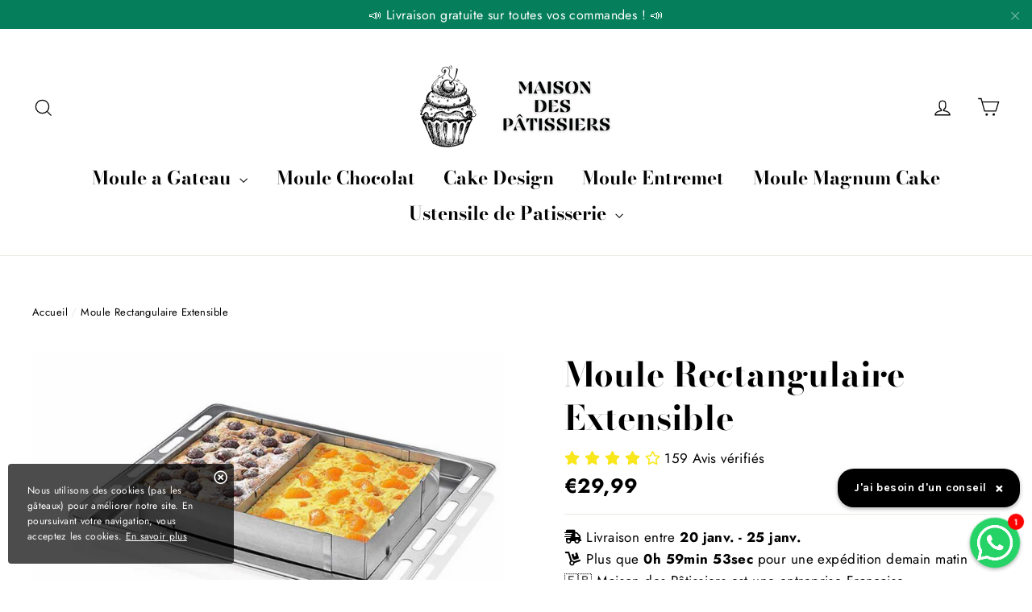

--- FILE ---
content_type: text/html; charset=utf-8
request_url: https://maisondespatissiers.com/products/moule-rectangle-extensible
body_size: 49932
content:
<!doctype html>
<html class="no-js" lang="fr">  

<head> 
<!-- Google Tag Manager -->
<script>(function(w,d,s,l,i){w[l]=w[l]||[];w[l].push({'gtm.start':
new Date().getTime(),event:'gtm.js'});var f=d.getElementsByTagName(s)[0],
j=d.createElement(s),dl=l!='dataLayer'?'&l='+l:'';j.async=true;j.src=
'https://www.googletagmanager.com/gtm.js?id='+i+dl;f.parentNode.insertBefore(j,f);
})(window,document,'script','dataLayer','GTM-5QG4VMN');</script>
<!-- End Google Tag Manager -->
  <meta charset="utf-8">
  <meta http-equiv="X-UA-Compatible" content="IE=edge,chrome=1">
  <meta name="viewport" content="width=device-width,initial-scale=1">
  <meta name="theme-color" content="#057e5b">
  <link rel="canonical" href="https://maisondespatissiers.com/products/moule-rectangle-extensible">
  <link rel="stylesheet" href="https://cdnjs.cloudflare.com/ajax/libs/font-awesome/5.15.3/css/all.min.css" integrity="sha512-iBBXm8fW90+nuLcSKlbmrPcLa0OT92xO1BIsZ+ywDWZCvqsWgccV3gFoRBv0z+8dLJgyAHIhR35VZc2oM/gI1w==" crossorigin="anonymous" referrerpolicy="no-referrer" />
  <meta name="format-detection" content="telephone=no"><link rel="shortcut icon" href="//maisondespatissiers.com/cdn/shop/files/Favicon_fond_blanc_32x32.png?v=1667059166" type="image/png" />
<title>
  Moule Rectangulaire Extensible

&ndash; Maison des Pâtissiers

</title><meta name="description" content="Moule à gâteaux rectangulaire extensible en acier inoxydable de qualité supérieure. Durable et facile à nettoyer. Livraison rapide."><meta property="og:site_name" content="Maison des Pâtissiers">
<meta property="og:url" content="https://maisondespatissiers.com/products/moule-rectangle-extensible">
<meta property="og:title" content="Moule Rectangulaire Extensible">
<meta property="og:type" content="product">
<meta property="og:description" content="Moule à gâteaux rectangulaire extensible en acier inoxydable de qualité supérieure. Durable et facile à nettoyer. Livraison rapide."><meta property="og:price:amount" content="29,99">
  <meta property="og:price:currency" content="EUR"><meta property="og:image" content="http://maisondespatissiers.com/cdn/shop/products/Moule-Rectangulaire-Extensible--1677687837_1200x630.jpg?v=1677688539"><meta property="og:image" content="http://maisondespatissiers.com/cdn/shop/products/Moule-Rectangulaire-Extensible--1677687841_1200x630.jpg?v=1677688541"><meta property="og:image" content="http://maisondespatissiers.com/cdn/shop/products/Moule-Rectangulaire-Extensible--1677687844_1200x630.jpg?v=1677688543">
<meta property="og:image:secure_url" content="https://maisondespatissiers.com/cdn/shop/products/Moule-Rectangulaire-Extensible--1677687837_1200x630.jpg?v=1677688539"><meta property="og:image:secure_url" content="https://maisondespatissiers.com/cdn/shop/products/Moule-Rectangulaire-Extensible--1677687841_1200x630.jpg?v=1677688541"><meta property="og:image:secure_url" content="https://maisondespatissiers.com/cdn/shop/products/Moule-Rectangulaire-Extensible--1677687844_1200x630.jpg?v=1677688543">
<meta name="twitter:site" content="@">
<meta name="twitter:card" content="summary_large_image">
<meta name="twitter:title" content="Moule Rectangulaire Extensible">
<meta name="twitter:description" content="Moule à gâteaux rectangulaire extensible en acier inoxydable de qualité supérieure. Durable et facile à nettoyer. Livraison rapide.">
<style>
  @font-face {
  font-family: "Bodoni Moda";
  font-weight: 700;
  font-style: normal;
  src: url("//maisondespatissiers.com/cdn/fonts/bodoni_moda/bodonimoda_n7.837502b3cbe406d2c6f311e87870fa9980b0b36a.woff2") format("woff2"),
       url("//maisondespatissiers.com/cdn/fonts/bodoni_moda/bodonimoda_n7.c198e1cda930f96f6ae1aa8ef8facc95a64cfd1f.woff") format("woff");
}

  @font-face {
  font-family: Jost;
  font-weight: 400;
  font-style: normal;
  src: url("//maisondespatissiers.com/cdn/fonts/jost/jost_n4.d47a1b6347ce4a4c9f437608011273009d91f2b7.woff2") format("woff2"),
       url("//maisondespatissiers.com/cdn/fonts/jost/jost_n4.791c46290e672b3f85c3d1c651ef2efa3819eadd.woff") format("woff");
}


  @font-face {
  font-family: Jost;
  font-weight: 700;
  font-style: normal;
  src: url("//maisondespatissiers.com/cdn/fonts/jost/jost_n7.921dc18c13fa0b0c94c5e2517ffe06139c3615a3.woff2") format("woff2"),
       url("//maisondespatissiers.com/cdn/fonts/jost/jost_n7.cbfc16c98c1e195f46c536e775e4e959c5f2f22b.woff") format("woff");
}

  @font-face {
  font-family: Jost;
  font-weight: 400;
  font-style: italic;
  src: url("//maisondespatissiers.com/cdn/fonts/jost/jost_i4.b690098389649750ada222b9763d55796c5283a5.woff2") format("woff2"),
       url("//maisondespatissiers.com/cdn/fonts/jost/jost_i4.fd766415a47e50b9e391ae7ec04e2ae25e7e28b0.woff") format("woff");
}

  @font-face {
  font-family: Jost;
  font-weight: 700;
  font-style: italic;
  src: url("//maisondespatissiers.com/cdn/fonts/jost/jost_i7.d8201b854e41e19d7ed9b1a31fe4fe71deea6d3f.woff2") format("woff2"),
       url("//maisondespatissiers.com/cdn/fonts/jost/jost_i7.eae515c34e26b6c853efddc3fc0c552e0de63757.woff") format("woff");
}

</style>

  <link href="//maisondespatissiers.com/cdn/shop/t/3/assets/theme.scss.css?v=176043846051379155381759333941" rel="stylesheet" type="text/css" media="all" />
  
  
     <link href="//maisondespatissiers.com/cdn/shop/t/3/assets/cookie-consent.css?v=168082911547030807751666539060" rel="stylesheet" type="text/css" media="all" />
  
  

  <script>
    document.documentElement.className = document.documentElement.className.replace('no-js', 'js');

    window.theme = window.theme || {};
    theme.strings = {
      addToCart: "Ajouter au panier",
      soldOut: "Épuisé",
      unavailable: "Non disponible",
      stockLabel: "[count] en stock",
      cartSavings: "Vous économisez [savings]",
      cartEmpty: "Votre panier est vide.",
      cartTermsConfirmation: "Vous devez accepter les termes et conditions de vente pour vérifier"
    };
    theme.settings = {
      cartType: "drawer",
      moneyFormat: "€{{amount_with_comma_separator}}",
      quickView: true,
      themeVersion: "3.5.1"
    };
  </script>

  <script>window.performance && window.performance.mark && window.performance.mark('shopify.content_for_header.start');</script><meta id="shopify-digital-wallet" name="shopify-digital-wallet" content="/67180134703/digital_wallets/dialog">
<meta name="shopify-checkout-api-token" content="b4ebc7e02835b7d5cf5c31a0a2988661">
<meta id="in-context-paypal-metadata" data-shop-id="67180134703" data-venmo-supported="false" data-environment="production" data-locale="fr_FR" data-paypal-v4="true" data-currency="EUR">
<link rel="alternate" type="application/json+oembed" href="https://maisondespatissiers.com/products/moule-rectangle-extensible.oembed">
<script async="async" src="/checkouts/internal/preloads.js?locale=fr-FR"></script>
<script id="shopify-features" type="application/json">{"accessToken":"b4ebc7e02835b7d5cf5c31a0a2988661","betas":["rich-media-storefront-analytics"],"domain":"maisondespatissiers.com","predictiveSearch":true,"shopId":67180134703,"locale":"fr"}</script>
<script>var Shopify = Shopify || {};
Shopify.shop = "maison-des-patissiers.myshopify.com";
Shopify.locale = "fr";
Shopify.currency = {"active":"EUR","rate":"1.0"};
Shopify.country = "FR";
Shopify.theme = {"name":"Theme performance v.1.8.1","id":136684798255,"schema_name":"Performance","schema_version":"1.7.2","theme_store_id":null,"role":"main"};
Shopify.theme.handle = "null";
Shopify.theme.style = {"id":null,"handle":null};
Shopify.cdnHost = "maisondespatissiers.com/cdn";
Shopify.routes = Shopify.routes || {};
Shopify.routes.root = "/";</script>
<script type="module">!function(o){(o.Shopify=o.Shopify||{}).modules=!0}(window);</script>
<script>!function(o){function n(){var o=[];function n(){o.push(Array.prototype.slice.apply(arguments))}return n.q=o,n}var t=o.Shopify=o.Shopify||{};t.loadFeatures=n(),t.autoloadFeatures=n()}(window);</script>
<script id="shop-js-analytics" type="application/json">{"pageType":"product"}</script>
<script defer="defer" async type="module" src="//maisondespatissiers.com/cdn/shopifycloud/shop-js/modules/v2/client.init-shop-cart-sync_CFsGrWZK.fr.esm.js"></script>
<script defer="defer" async type="module" src="//maisondespatissiers.com/cdn/shopifycloud/shop-js/modules/v2/chunk.common_BmZGYhCT.esm.js"></script>
<script type="module">
  await import("//maisondespatissiers.com/cdn/shopifycloud/shop-js/modules/v2/client.init-shop-cart-sync_CFsGrWZK.fr.esm.js");
await import("//maisondespatissiers.com/cdn/shopifycloud/shop-js/modules/v2/chunk.common_BmZGYhCT.esm.js");

  window.Shopify.SignInWithShop?.initShopCartSync?.({"fedCMEnabled":true,"windoidEnabled":true});

</script>
<script>(function() {
  var isLoaded = false;
  function asyncLoad() {
    if (isLoaded) return;
    isLoaded = true;
    var urls = ["https:\/\/static.klaviyo.com\/onsite\/js\/W4Vmn7\/klaviyo.js?company_id=W4Vmn7\u0026shop=maison-des-patissiers.myshopify.com"];
    for (var i = 0; i < urls.length; i++) {
      var s = document.createElement('script');
      s.type = 'text/javascript';
      s.async = true;
      s.src = urls[i];
      var x = document.getElementsByTagName('script')[0];
      x.parentNode.insertBefore(s, x);
    }
  };
  if(window.attachEvent) {
    window.attachEvent('onload', asyncLoad);
  } else {
    window.addEventListener('load', asyncLoad, false);
  }
})();</script>
<script id="__st">var __st={"a":67180134703,"offset":3600,"reqid":"ae30aa4e-2ea9-427f-bfda-692439defd0f-1768244002","pageurl":"maisondespatissiers.com\/products\/moule-rectangle-extensible","u":"cd89f51a2961","p":"product","rtyp":"product","rid":7974973473071};</script>
<script>window.ShopifyPaypalV4VisibilityTracking = true;</script>
<script id="captcha-bootstrap">!function(){'use strict';const t='contact',e='account',n='new_comment',o=[[t,t],['blogs',n],['comments',n],[t,'customer']],c=[[e,'customer_login'],[e,'guest_login'],[e,'recover_customer_password'],[e,'create_customer']],r=t=>t.map((([t,e])=>`form[action*='/${t}']:not([data-nocaptcha='true']) input[name='form_type'][value='${e}']`)).join(','),a=t=>()=>t?[...document.querySelectorAll(t)].map((t=>t.form)):[];function s(){const t=[...o],e=r(t);return a(e)}const i='password',u='form_key',d=['recaptcha-v3-token','g-recaptcha-response','h-captcha-response',i],f=()=>{try{return window.sessionStorage}catch{return}},m='__shopify_v',_=t=>t.elements[u];function p(t,e,n=!1){try{const o=window.sessionStorage,c=JSON.parse(o.getItem(e)),{data:r}=function(t){const{data:e,action:n}=t;return t[m]||n?{data:e,action:n}:{data:t,action:n}}(c);for(const[e,n]of Object.entries(r))t.elements[e]&&(t.elements[e].value=n);n&&o.removeItem(e)}catch(o){console.error('form repopulation failed',{error:o})}}const l='form_type',E='cptcha';function T(t){t.dataset[E]=!0}const w=window,h=w.document,L='Shopify',v='ce_forms',y='captcha';let A=!1;((t,e)=>{const n=(g='f06e6c50-85a8-45c8-87d0-21a2b65856fe',I='https://cdn.shopify.com/shopifycloud/storefront-forms-hcaptcha/ce_storefront_forms_captcha_hcaptcha.v1.5.2.iife.js',D={infoText:'Protégé par hCaptcha',privacyText:'Confidentialité',termsText:'Conditions'},(t,e,n)=>{const o=w[L][v],c=o.bindForm;if(c)return c(t,g,e,D).then(n);var r;o.q.push([[t,g,e,D],n]),r=I,A||(h.body.append(Object.assign(h.createElement('script'),{id:'captcha-provider',async:!0,src:r})),A=!0)});var g,I,D;w[L]=w[L]||{},w[L][v]=w[L][v]||{},w[L][v].q=[],w[L][y]=w[L][y]||{},w[L][y].protect=function(t,e){n(t,void 0,e),T(t)},Object.freeze(w[L][y]),function(t,e,n,w,h,L){const[v,y,A,g]=function(t,e,n){const i=e?o:[],u=t?c:[],d=[...i,...u],f=r(d),m=r(i),_=r(d.filter((([t,e])=>n.includes(e))));return[a(f),a(m),a(_),s()]}(w,h,L),I=t=>{const e=t.target;return e instanceof HTMLFormElement?e:e&&e.form},D=t=>v().includes(t);t.addEventListener('submit',(t=>{const e=I(t);if(!e)return;const n=D(e)&&!e.dataset.hcaptchaBound&&!e.dataset.recaptchaBound,o=_(e),c=g().includes(e)&&(!o||!o.value);(n||c)&&t.preventDefault(),c&&!n&&(function(t){try{if(!f())return;!function(t){const e=f();if(!e)return;const n=_(t);if(!n)return;const o=n.value;o&&e.removeItem(o)}(t);const e=Array.from(Array(32),(()=>Math.random().toString(36)[2])).join('');!function(t,e){_(t)||t.append(Object.assign(document.createElement('input'),{type:'hidden',name:u})),t.elements[u].value=e}(t,e),function(t,e){const n=f();if(!n)return;const o=[...t.querySelectorAll(`input[type='${i}']`)].map((({name:t})=>t)),c=[...d,...o],r={};for(const[a,s]of new FormData(t).entries())c.includes(a)||(r[a]=s);n.setItem(e,JSON.stringify({[m]:1,action:t.action,data:r}))}(t,e)}catch(e){console.error('failed to persist form',e)}}(e),e.submit())}));const S=(t,e)=>{t&&!t.dataset[E]&&(n(t,e.some((e=>e===t))),T(t))};for(const o of['focusin','change'])t.addEventListener(o,(t=>{const e=I(t);D(e)&&S(e,y())}));const B=e.get('form_key'),M=e.get(l),P=B&&M;t.addEventListener('DOMContentLoaded',(()=>{const t=y();if(P)for(const e of t)e.elements[l].value===M&&p(e,B);[...new Set([...A(),...v().filter((t=>'true'===t.dataset.shopifyCaptcha))])].forEach((e=>S(e,t)))}))}(h,new URLSearchParams(w.location.search),n,t,e,['guest_login'])})(!0,!0)}();</script>
<script integrity="sha256-4kQ18oKyAcykRKYeNunJcIwy7WH5gtpwJnB7kiuLZ1E=" data-source-attribution="shopify.loadfeatures" defer="defer" src="//maisondespatissiers.com/cdn/shopifycloud/storefront/assets/storefront/load_feature-a0a9edcb.js" crossorigin="anonymous"></script>
<script data-source-attribution="shopify.dynamic_checkout.dynamic.init">var Shopify=Shopify||{};Shopify.PaymentButton=Shopify.PaymentButton||{isStorefrontPortableWallets:!0,init:function(){window.Shopify.PaymentButton.init=function(){};var t=document.createElement("script");t.src="https://maisondespatissiers.com/cdn/shopifycloud/portable-wallets/latest/portable-wallets.fr.js",t.type="module",document.head.appendChild(t)}};
</script>
<script data-source-attribution="shopify.dynamic_checkout.buyer_consent">
  function portableWalletsHideBuyerConsent(e){var t=document.getElementById("shopify-buyer-consent"),n=document.getElementById("shopify-subscription-policy-button");t&&n&&(t.classList.add("hidden"),t.setAttribute("aria-hidden","true"),n.removeEventListener("click",e))}function portableWalletsShowBuyerConsent(e){var t=document.getElementById("shopify-buyer-consent"),n=document.getElementById("shopify-subscription-policy-button");t&&n&&(t.classList.remove("hidden"),t.removeAttribute("aria-hidden"),n.addEventListener("click",e))}window.Shopify?.PaymentButton&&(window.Shopify.PaymentButton.hideBuyerConsent=portableWalletsHideBuyerConsent,window.Shopify.PaymentButton.showBuyerConsent=portableWalletsShowBuyerConsent);
</script>
<script>
  function portableWalletsCleanup(e){e&&e.src&&console.error("Failed to load portable wallets script "+e.src);var t=document.querySelectorAll("shopify-accelerated-checkout .shopify-payment-button__skeleton, shopify-accelerated-checkout-cart .wallet-cart-button__skeleton"),e=document.getElementById("shopify-buyer-consent");for(let e=0;e<t.length;e++)t[e].remove();e&&e.remove()}function portableWalletsNotLoadedAsModule(e){e instanceof ErrorEvent&&"string"==typeof e.message&&e.message.includes("import.meta")&&"string"==typeof e.filename&&e.filename.includes("portable-wallets")&&(window.removeEventListener("error",portableWalletsNotLoadedAsModule),window.Shopify.PaymentButton.failedToLoad=e,"loading"===document.readyState?document.addEventListener("DOMContentLoaded",window.Shopify.PaymentButton.init):window.Shopify.PaymentButton.init())}window.addEventListener("error",portableWalletsNotLoadedAsModule);
</script>

<script type="module" src="https://maisondespatissiers.com/cdn/shopifycloud/portable-wallets/latest/portable-wallets.fr.js" onError="portableWalletsCleanup(this)" crossorigin="anonymous"></script>
<script nomodule>
  document.addEventListener("DOMContentLoaded", portableWalletsCleanup);
</script>

<link id="shopify-accelerated-checkout-styles" rel="stylesheet" media="screen" href="https://maisondespatissiers.com/cdn/shopifycloud/portable-wallets/latest/accelerated-checkout-backwards-compat.css" crossorigin="anonymous">
<style id="shopify-accelerated-checkout-cart">
        #shopify-buyer-consent {
  margin-top: 1em;
  display: inline-block;
  width: 100%;
}

#shopify-buyer-consent.hidden {
  display: none;
}

#shopify-subscription-policy-button {
  background: none;
  border: none;
  padding: 0;
  text-decoration: underline;
  font-size: inherit;
  cursor: pointer;
}

#shopify-subscription-policy-button::before {
  box-shadow: none;
}

      </style>

<script>window.performance && window.performance.mark && window.performance.mark('shopify.content_for_header.end');</script>
  <!--[if lt IE 9]>
<script src="//cdnjs.cloudflare.com/ajax/libs/html5shiv/3.7.2/html5shiv.min.js" type="text/javascript"></script>
<![endif]-->
<!--[if (lte IE 9) ]><script src="//maisondespatissiers.com/cdn/shop/t/3/assets/match-media.min.js?v=130401164257801223911666539060" type="text/javascript"></script><![endif]-->


  
  <script src="//maisondespatissiers.com/cdn/shop/t/3/assets/vendor.js" defer="defer"></script>



  

  
  <script src="//maisondespatissiers.com/cdn/shop/t/3/assets/theme.js?v=6666478029835242371666539095" defer="defer"></script>



 
<script>
    
    
    
    
    var gsf_conversion_data = {page_type : 'product', event : 'view_item', data : {product_data : [{variant_id : 43680289030447, product_id : 7974973473071, name : "Moule Rectangulaire Extensible", price : "29.99", currency : "EUR", sku : "", brand : "Maison des Pâtissiers", variant : "Default Title", category : "moule gateau", quantity : "820" }], total_price : "29.99", shop_currency : "EUR"}};
    
</script> 
<!-- BEGIN app block: shopify://apps/seowill-seoant-ai-seo/blocks/seoant-core/8e57283b-dcb0-4f7b-a947-fb5c57a0d59d -->
<!--SEOAnt Core By SEOAnt Teams, v0.1.6 START -->







    <!-- BEGIN app snippet: Product-JSON-LD --><!-- END app snippet -->


<!-- SON-LD generated By SEOAnt END -->



<!-- Start : SEOAnt BrokenLink Redirect --><script type="text/javascript">
    !function(t){var e={};function r(n){if(e[n])return e[n].exports;var o=e[n]={i:n,l:!1,exports:{}};return t[n].call(o.exports,o,o.exports,r),o.l=!0,o.exports}r.m=t,r.c=e,r.d=function(t,e,n){r.o(t,e)||Object.defineProperty(t,e,{enumerable:!0,get:n})},r.r=function(t){"undefined"!==typeof Symbol&&Symbol.toStringTag&&Object.defineProperty(t,Symbol.toStringTag,{value:"Module"}),Object.defineProperty(t,"__esModule",{value:!0})},r.t=function(t,e){if(1&e&&(t=r(t)),8&e)return t;if(4&e&&"object"===typeof t&&t&&t.__esModule)return t;var n=Object.create(null);if(r.r(n),Object.defineProperty(n,"default",{enumerable:!0,value:t}),2&e&&"string"!=typeof t)for(var o in t)r.d(n,o,function(e){return t[e]}.bind(null,o));return n},r.n=function(t){var e=t&&t.__esModule?function(){return t.default}:function(){return t};return r.d(e,"a",e),e},r.o=function(t,e){return Object.prototype.hasOwnProperty.call(t,e)},r.p="",r(r.s=11)}([function(t,e,r){"use strict";var n=r(2),o=Object.prototype.toString;function i(t){return"[object Array]"===o.call(t)}function a(t){return"undefined"===typeof t}function u(t){return null!==t&&"object"===typeof t}function s(t){return"[object Function]"===o.call(t)}function c(t,e){if(null!==t&&"undefined"!==typeof t)if("object"!==typeof t&&(t=[t]),i(t))for(var r=0,n=t.length;r<n;r++)e.call(null,t[r],r,t);else for(var o in t)Object.prototype.hasOwnProperty.call(t,o)&&e.call(null,t[o],o,t)}t.exports={isArray:i,isArrayBuffer:function(t){return"[object ArrayBuffer]"===o.call(t)},isBuffer:function(t){return null!==t&&!a(t)&&null!==t.constructor&&!a(t.constructor)&&"function"===typeof t.constructor.isBuffer&&t.constructor.isBuffer(t)},isFormData:function(t){return"undefined"!==typeof FormData&&t instanceof FormData},isArrayBufferView:function(t){return"undefined"!==typeof ArrayBuffer&&ArrayBuffer.isView?ArrayBuffer.isView(t):t&&t.buffer&&t.buffer instanceof ArrayBuffer},isString:function(t){return"string"===typeof t},isNumber:function(t){return"number"===typeof t},isObject:u,isUndefined:a,isDate:function(t){return"[object Date]"===o.call(t)},isFile:function(t){return"[object File]"===o.call(t)},isBlob:function(t){return"[object Blob]"===o.call(t)},isFunction:s,isStream:function(t){return u(t)&&s(t.pipe)},isURLSearchParams:function(t){return"undefined"!==typeof URLSearchParams&&t instanceof URLSearchParams},isStandardBrowserEnv:function(){return("undefined"===typeof navigator||"ReactNative"!==navigator.product&&"NativeScript"!==navigator.product&&"NS"!==navigator.product)&&("undefined"!==typeof window&&"undefined"!==typeof document)},forEach:c,merge:function t(){var e={};function r(r,n){"object"===typeof e[n]&&"object"===typeof r?e[n]=t(e[n],r):e[n]=r}for(var n=0,o=arguments.length;n<o;n++)c(arguments[n],r);return e},deepMerge:function t(){var e={};function r(r,n){"object"===typeof e[n]&&"object"===typeof r?e[n]=t(e[n],r):e[n]="object"===typeof r?t({},r):r}for(var n=0,o=arguments.length;n<o;n++)c(arguments[n],r);return e},extend:function(t,e,r){return c(e,(function(e,o){t[o]=r&&"function"===typeof e?n(e,r):e})),t},trim:function(t){return t.replace(/^\s*/,"").replace(/\s*$/,"")}}},function(t,e,r){t.exports=r(12)},function(t,e,r){"use strict";t.exports=function(t,e){return function(){for(var r=new Array(arguments.length),n=0;n<r.length;n++)r[n]=arguments[n];return t.apply(e,r)}}},function(t,e,r){"use strict";var n=r(0);function o(t){return encodeURIComponent(t).replace(/%40/gi,"@").replace(/%3A/gi,":").replace(/%24/g,"$").replace(/%2C/gi,",").replace(/%20/g,"+").replace(/%5B/gi,"[").replace(/%5D/gi,"]")}t.exports=function(t,e,r){if(!e)return t;var i;if(r)i=r(e);else if(n.isURLSearchParams(e))i=e.toString();else{var a=[];n.forEach(e,(function(t,e){null!==t&&"undefined"!==typeof t&&(n.isArray(t)?e+="[]":t=[t],n.forEach(t,(function(t){n.isDate(t)?t=t.toISOString():n.isObject(t)&&(t=JSON.stringify(t)),a.push(o(e)+"="+o(t))})))})),i=a.join("&")}if(i){var u=t.indexOf("#");-1!==u&&(t=t.slice(0,u)),t+=(-1===t.indexOf("?")?"?":"&")+i}return t}},function(t,e,r){"use strict";t.exports=function(t){return!(!t||!t.__CANCEL__)}},function(t,e,r){"use strict";(function(e){var n=r(0),o=r(19),i={"Content-Type":"application/x-www-form-urlencoded"};function a(t,e){!n.isUndefined(t)&&n.isUndefined(t["Content-Type"])&&(t["Content-Type"]=e)}var u={adapter:function(){var t;return("undefined"!==typeof XMLHttpRequest||"undefined"!==typeof e&&"[object process]"===Object.prototype.toString.call(e))&&(t=r(6)),t}(),transformRequest:[function(t,e){return o(e,"Accept"),o(e,"Content-Type"),n.isFormData(t)||n.isArrayBuffer(t)||n.isBuffer(t)||n.isStream(t)||n.isFile(t)||n.isBlob(t)?t:n.isArrayBufferView(t)?t.buffer:n.isURLSearchParams(t)?(a(e,"application/x-www-form-urlencoded;charset=utf-8"),t.toString()):n.isObject(t)?(a(e,"application/json;charset=utf-8"),JSON.stringify(t)):t}],transformResponse:[function(t){if("string"===typeof t)try{t=JSON.parse(t)}catch(e){}return t}],timeout:0,xsrfCookieName:"XSRF-TOKEN",xsrfHeaderName:"X-XSRF-TOKEN",maxContentLength:-1,validateStatus:function(t){return t>=200&&t<300},headers:{common:{Accept:"application/json, text/plain, */*"}}};n.forEach(["delete","get","head"],(function(t){u.headers[t]={}})),n.forEach(["post","put","patch"],(function(t){u.headers[t]=n.merge(i)})),t.exports=u}).call(this,r(18))},function(t,e,r){"use strict";var n=r(0),o=r(20),i=r(3),a=r(22),u=r(25),s=r(26),c=r(7);t.exports=function(t){return new Promise((function(e,f){var l=t.data,p=t.headers;n.isFormData(l)&&delete p["Content-Type"];var h=new XMLHttpRequest;if(t.auth){var d=t.auth.username||"",m=t.auth.password||"";p.Authorization="Basic "+btoa(d+":"+m)}var y=a(t.baseURL,t.url);if(h.open(t.method.toUpperCase(),i(y,t.params,t.paramsSerializer),!0),h.timeout=t.timeout,h.onreadystatechange=function(){if(h&&4===h.readyState&&(0!==h.status||h.responseURL&&0===h.responseURL.indexOf("file:"))){var r="getAllResponseHeaders"in h?u(h.getAllResponseHeaders()):null,n={data:t.responseType&&"text"!==t.responseType?h.response:h.responseText,status:h.status,statusText:h.statusText,headers:r,config:t,request:h};o(e,f,n),h=null}},h.onabort=function(){h&&(f(c("Request aborted",t,"ECONNABORTED",h)),h=null)},h.onerror=function(){f(c("Network Error",t,null,h)),h=null},h.ontimeout=function(){var e="timeout of "+t.timeout+"ms exceeded";t.timeoutErrorMessage&&(e=t.timeoutErrorMessage),f(c(e,t,"ECONNABORTED",h)),h=null},n.isStandardBrowserEnv()){var v=r(27),g=(t.withCredentials||s(y))&&t.xsrfCookieName?v.read(t.xsrfCookieName):void 0;g&&(p[t.xsrfHeaderName]=g)}if("setRequestHeader"in h&&n.forEach(p,(function(t,e){"undefined"===typeof l&&"content-type"===e.toLowerCase()?delete p[e]:h.setRequestHeader(e,t)})),n.isUndefined(t.withCredentials)||(h.withCredentials=!!t.withCredentials),t.responseType)try{h.responseType=t.responseType}catch(w){if("json"!==t.responseType)throw w}"function"===typeof t.onDownloadProgress&&h.addEventListener("progress",t.onDownloadProgress),"function"===typeof t.onUploadProgress&&h.upload&&h.upload.addEventListener("progress",t.onUploadProgress),t.cancelToken&&t.cancelToken.promise.then((function(t){h&&(h.abort(),f(t),h=null)})),void 0===l&&(l=null),h.send(l)}))}},function(t,e,r){"use strict";var n=r(21);t.exports=function(t,e,r,o,i){var a=new Error(t);return n(a,e,r,o,i)}},function(t,e,r){"use strict";var n=r(0);t.exports=function(t,e){e=e||{};var r={},o=["url","method","params","data"],i=["headers","auth","proxy"],a=["baseURL","url","transformRequest","transformResponse","paramsSerializer","timeout","withCredentials","adapter","responseType","xsrfCookieName","xsrfHeaderName","onUploadProgress","onDownloadProgress","maxContentLength","validateStatus","maxRedirects","httpAgent","httpsAgent","cancelToken","socketPath"];n.forEach(o,(function(t){"undefined"!==typeof e[t]&&(r[t]=e[t])})),n.forEach(i,(function(o){n.isObject(e[o])?r[o]=n.deepMerge(t[o],e[o]):"undefined"!==typeof e[o]?r[o]=e[o]:n.isObject(t[o])?r[o]=n.deepMerge(t[o]):"undefined"!==typeof t[o]&&(r[o]=t[o])})),n.forEach(a,(function(n){"undefined"!==typeof e[n]?r[n]=e[n]:"undefined"!==typeof t[n]&&(r[n]=t[n])}));var u=o.concat(i).concat(a),s=Object.keys(e).filter((function(t){return-1===u.indexOf(t)}));return n.forEach(s,(function(n){"undefined"!==typeof e[n]?r[n]=e[n]:"undefined"!==typeof t[n]&&(r[n]=t[n])})),r}},function(t,e,r){"use strict";function n(t){this.message=t}n.prototype.toString=function(){return"Cancel"+(this.message?": "+this.message:"")},n.prototype.__CANCEL__=!0,t.exports=n},function(t,e,r){t.exports=r(13)},function(t,e,r){t.exports=r(30)},function(t,e,r){var n=function(t){"use strict";var e=Object.prototype,r=e.hasOwnProperty,n="function"===typeof Symbol?Symbol:{},o=n.iterator||"@@iterator",i=n.asyncIterator||"@@asyncIterator",a=n.toStringTag||"@@toStringTag";function u(t,e,r){return Object.defineProperty(t,e,{value:r,enumerable:!0,configurable:!0,writable:!0}),t[e]}try{u({},"")}catch(S){u=function(t,e,r){return t[e]=r}}function s(t,e,r,n){var o=e&&e.prototype instanceof l?e:l,i=Object.create(o.prototype),a=new L(n||[]);return i._invoke=function(t,e,r){var n="suspendedStart";return function(o,i){if("executing"===n)throw new Error("Generator is already running");if("completed"===n){if("throw"===o)throw i;return j()}for(r.method=o,r.arg=i;;){var a=r.delegate;if(a){var u=x(a,r);if(u){if(u===f)continue;return u}}if("next"===r.method)r.sent=r._sent=r.arg;else if("throw"===r.method){if("suspendedStart"===n)throw n="completed",r.arg;r.dispatchException(r.arg)}else"return"===r.method&&r.abrupt("return",r.arg);n="executing";var s=c(t,e,r);if("normal"===s.type){if(n=r.done?"completed":"suspendedYield",s.arg===f)continue;return{value:s.arg,done:r.done}}"throw"===s.type&&(n="completed",r.method="throw",r.arg=s.arg)}}}(t,r,a),i}function c(t,e,r){try{return{type:"normal",arg:t.call(e,r)}}catch(S){return{type:"throw",arg:S}}}t.wrap=s;var f={};function l(){}function p(){}function h(){}var d={};d[o]=function(){return this};var m=Object.getPrototypeOf,y=m&&m(m(T([])));y&&y!==e&&r.call(y,o)&&(d=y);var v=h.prototype=l.prototype=Object.create(d);function g(t){["next","throw","return"].forEach((function(e){u(t,e,(function(t){return this._invoke(e,t)}))}))}function w(t,e){var n;this._invoke=function(o,i){function a(){return new e((function(n,a){!function n(o,i,a,u){var s=c(t[o],t,i);if("throw"!==s.type){var f=s.arg,l=f.value;return l&&"object"===typeof l&&r.call(l,"__await")?e.resolve(l.__await).then((function(t){n("next",t,a,u)}),(function(t){n("throw",t,a,u)})):e.resolve(l).then((function(t){f.value=t,a(f)}),(function(t){return n("throw",t,a,u)}))}u(s.arg)}(o,i,n,a)}))}return n=n?n.then(a,a):a()}}function x(t,e){var r=t.iterator[e.method];if(void 0===r){if(e.delegate=null,"throw"===e.method){if(t.iterator.return&&(e.method="return",e.arg=void 0,x(t,e),"throw"===e.method))return f;e.method="throw",e.arg=new TypeError("The iterator does not provide a 'throw' method")}return f}var n=c(r,t.iterator,e.arg);if("throw"===n.type)return e.method="throw",e.arg=n.arg,e.delegate=null,f;var o=n.arg;return o?o.done?(e[t.resultName]=o.value,e.next=t.nextLoc,"return"!==e.method&&(e.method="next",e.arg=void 0),e.delegate=null,f):o:(e.method="throw",e.arg=new TypeError("iterator result is not an object"),e.delegate=null,f)}function b(t){var e={tryLoc:t[0]};1 in t&&(e.catchLoc=t[1]),2 in t&&(e.finallyLoc=t[2],e.afterLoc=t[3]),this.tryEntries.push(e)}function E(t){var e=t.completion||{};e.type="normal",delete e.arg,t.completion=e}function L(t){this.tryEntries=[{tryLoc:"root"}],t.forEach(b,this),this.reset(!0)}function T(t){if(t){var e=t[o];if(e)return e.call(t);if("function"===typeof t.next)return t;if(!isNaN(t.length)){var n=-1,i=function e(){for(;++n<t.length;)if(r.call(t,n))return e.value=t[n],e.done=!1,e;return e.value=void 0,e.done=!0,e};return i.next=i}}return{next:j}}function j(){return{value:void 0,done:!0}}return p.prototype=v.constructor=h,h.constructor=p,p.displayName=u(h,a,"GeneratorFunction"),t.isGeneratorFunction=function(t){var e="function"===typeof t&&t.constructor;return!!e&&(e===p||"GeneratorFunction"===(e.displayName||e.name))},t.mark=function(t){return Object.setPrototypeOf?Object.setPrototypeOf(t,h):(t.__proto__=h,u(t,a,"GeneratorFunction")),t.prototype=Object.create(v),t},t.awrap=function(t){return{__await:t}},g(w.prototype),w.prototype[i]=function(){return this},t.AsyncIterator=w,t.async=function(e,r,n,o,i){void 0===i&&(i=Promise);var a=new w(s(e,r,n,o),i);return t.isGeneratorFunction(r)?a:a.next().then((function(t){return t.done?t.value:a.next()}))},g(v),u(v,a,"Generator"),v[o]=function(){return this},v.toString=function(){return"[object Generator]"},t.keys=function(t){var e=[];for(var r in t)e.push(r);return e.reverse(),function r(){for(;e.length;){var n=e.pop();if(n in t)return r.value=n,r.done=!1,r}return r.done=!0,r}},t.values=T,L.prototype={constructor:L,reset:function(t){if(this.prev=0,this.next=0,this.sent=this._sent=void 0,this.done=!1,this.delegate=null,this.method="next",this.arg=void 0,this.tryEntries.forEach(E),!t)for(var e in this)"t"===e.charAt(0)&&r.call(this,e)&&!isNaN(+e.slice(1))&&(this[e]=void 0)},stop:function(){this.done=!0;var t=this.tryEntries[0].completion;if("throw"===t.type)throw t.arg;return this.rval},dispatchException:function(t){if(this.done)throw t;var e=this;function n(r,n){return a.type="throw",a.arg=t,e.next=r,n&&(e.method="next",e.arg=void 0),!!n}for(var o=this.tryEntries.length-1;o>=0;--o){var i=this.tryEntries[o],a=i.completion;if("root"===i.tryLoc)return n("end");if(i.tryLoc<=this.prev){var u=r.call(i,"catchLoc"),s=r.call(i,"finallyLoc");if(u&&s){if(this.prev<i.catchLoc)return n(i.catchLoc,!0);if(this.prev<i.finallyLoc)return n(i.finallyLoc)}else if(u){if(this.prev<i.catchLoc)return n(i.catchLoc,!0)}else{if(!s)throw new Error("try statement without catch or finally");if(this.prev<i.finallyLoc)return n(i.finallyLoc)}}}},abrupt:function(t,e){for(var n=this.tryEntries.length-1;n>=0;--n){var o=this.tryEntries[n];if(o.tryLoc<=this.prev&&r.call(o,"finallyLoc")&&this.prev<o.finallyLoc){var i=o;break}}i&&("break"===t||"continue"===t)&&i.tryLoc<=e&&e<=i.finallyLoc&&(i=null);var a=i?i.completion:{};return a.type=t,a.arg=e,i?(this.method="next",this.next=i.finallyLoc,f):this.complete(a)},complete:function(t,e){if("throw"===t.type)throw t.arg;return"break"===t.type||"continue"===t.type?this.next=t.arg:"return"===t.type?(this.rval=this.arg=t.arg,this.method="return",this.next="end"):"normal"===t.type&&e&&(this.next=e),f},finish:function(t){for(var e=this.tryEntries.length-1;e>=0;--e){var r=this.tryEntries[e];if(r.finallyLoc===t)return this.complete(r.completion,r.afterLoc),E(r),f}},catch:function(t){for(var e=this.tryEntries.length-1;e>=0;--e){var r=this.tryEntries[e];if(r.tryLoc===t){var n=r.completion;if("throw"===n.type){var o=n.arg;E(r)}return o}}throw new Error("illegal catch attempt")},delegateYield:function(t,e,r){return this.delegate={iterator:T(t),resultName:e,nextLoc:r},"next"===this.method&&(this.arg=void 0),f}},t}(t.exports);try{regeneratorRuntime=n}catch(o){Function("r","regeneratorRuntime = r")(n)}},function(t,e,r){"use strict";var n=r(0),o=r(2),i=r(14),a=r(8);function u(t){var e=new i(t),r=o(i.prototype.request,e);return n.extend(r,i.prototype,e),n.extend(r,e),r}var s=u(r(5));s.Axios=i,s.create=function(t){return u(a(s.defaults,t))},s.Cancel=r(9),s.CancelToken=r(28),s.isCancel=r(4),s.all=function(t){return Promise.all(t)},s.spread=r(29),t.exports=s,t.exports.default=s},function(t,e,r){"use strict";var n=r(0),o=r(3),i=r(15),a=r(16),u=r(8);function s(t){this.defaults=t,this.interceptors={request:new i,response:new i}}s.prototype.request=function(t){"string"===typeof t?(t=arguments[1]||{}).url=arguments[0]:t=t||{},(t=u(this.defaults,t)).method?t.method=t.method.toLowerCase():this.defaults.method?t.method=this.defaults.method.toLowerCase():t.method="get";var e=[a,void 0],r=Promise.resolve(t);for(this.interceptors.request.forEach((function(t){e.unshift(t.fulfilled,t.rejected)})),this.interceptors.response.forEach((function(t){e.push(t.fulfilled,t.rejected)}));e.length;)r=r.then(e.shift(),e.shift());return r},s.prototype.getUri=function(t){return t=u(this.defaults,t),o(t.url,t.params,t.paramsSerializer).replace(/^\?/,"")},n.forEach(["delete","get","head","options"],(function(t){s.prototype[t]=function(e,r){return this.request(n.merge(r||{},{method:t,url:e}))}})),n.forEach(["post","put","patch"],(function(t){s.prototype[t]=function(e,r,o){return this.request(n.merge(o||{},{method:t,url:e,data:r}))}})),t.exports=s},function(t,e,r){"use strict";var n=r(0);function o(){this.handlers=[]}o.prototype.use=function(t,e){return this.handlers.push({fulfilled:t,rejected:e}),this.handlers.length-1},o.prototype.eject=function(t){this.handlers[t]&&(this.handlers[t]=null)},o.prototype.forEach=function(t){n.forEach(this.handlers,(function(e){null!==e&&t(e)}))},t.exports=o},function(t,e,r){"use strict";var n=r(0),o=r(17),i=r(4),a=r(5);function u(t){t.cancelToken&&t.cancelToken.throwIfRequested()}t.exports=function(t){return u(t),t.headers=t.headers||{},t.data=o(t.data,t.headers,t.transformRequest),t.headers=n.merge(t.headers.common||{},t.headers[t.method]||{},t.headers),n.forEach(["delete","get","head","post","put","patch","common"],(function(e){delete t.headers[e]})),(t.adapter||a.adapter)(t).then((function(e){return u(t),e.data=o(e.data,e.headers,t.transformResponse),e}),(function(e){return i(e)||(u(t),e&&e.response&&(e.response.data=o(e.response.data,e.response.headers,t.transformResponse))),Promise.reject(e)}))}},function(t,e,r){"use strict";var n=r(0);t.exports=function(t,e,r){return n.forEach(r,(function(r){t=r(t,e)})),t}},function(t,e){var r,n,o=t.exports={};function i(){throw new Error("setTimeout has not been defined")}function a(){throw new Error("clearTimeout has not been defined")}function u(t){if(r===setTimeout)return setTimeout(t,0);if((r===i||!r)&&setTimeout)return r=setTimeout,setTimeout(t,0);try{return r(t,0)}catch(e){try{return r.call(null,t,0)}catch(e){return r.call(this,t,0)}}}!function(){try{r="function"===typeof setTimeout?setTimeout:i}catch(t){r=i}try{n="function"===typeof clearTimeout?clearTimeout:a}catch(t){n=a}}();var s,c=[],f=!1,l=-1;function p(){f&&s&&(f=!1,s.length?c=s.concat(c):l=-1,c.length&&h())}function h(){if(!f){var t=u(p);f=!0;for(var e=c.length;e;){for(s=c,c=[];++l<e;)s&&s[l].run();l=-1,e=c.length}s=null,f=!1,function(t){if(n===clearTimeout)return clearTimeout(t);if((n===a||!n)&&clearTimeout)return n=clearTimeout,clearTimeout(t);try{n(t)}catch(e){try{return n.call(null,t)}catch(e){return n.call(this,t)}}}(t)}}function d(t,e){this.fun=t,this.array=e}function m(){}o.nextTick=function(t){var e=new Array(arguments.length-1);if(arguments.length>1)for(var r=1;r<arguments.length;r++)e[r-1]=arguments[r];c.push(new d(t,e)),1!==c.length||f||u(h)},d.prototype.run=function(){this.fun.apply(null,this.array)},o.title="browser",o.browser=!0,o.env={},o.argv=[],o.version="",o.versions={},o.on=m,o.addListener=m,o.once=m,o.off=m,o.removeListener=m,o.removeAllListeners=m,o.emit=m,o.prependListener=m,o.prependOnceListener=m,o.listeners=function(t){return[]},o.binding=function(t){throw new Error("process.binding is not supported")},o.cwd=function(){return"/"},o.chdir=function(t){throw new Error("process.chdir is not supported")},o.umask=function(){return 0}},function(t,e,r){"use strict";var n=r(0);t.exports=function(t,e){n.forEach(t,(function(r,n){n!==e&&n.toUpperCase()===e.toUpperCase()&&(t[e]=r,delete t[n])}))}},function(t,e,r){"use strict";var n=r(7);t.exports=function(t,e,r){var o=r.config.validateStatus;!o||o(r.status)?t(r):e(n("Request failed with status code "+r.status,r.config,null,r.request,r))}},function(t,e,r){"use strict";t.exports=function(t,e,r,n,o){return t.config=e,r&&(t.code=r),t.request=n,t.response=o,t.isAxiosError=!0,t.toJSON=function(){return{message:this.message,name:this.name,description:this.description,number:this.number,fileName:this.fileName,lineNumber:this.lineNumber,columnNumber:this.columnNumber,stack:this.stack,config:this.config,code:this.code}},t}},function(t,e,r){"use strict";var n=r(23),o=r(24);t.exports=function(t,e){return t&&!n(e)?o(t,e):e}},function(t,e,r){"use strict";t.exports=function(t){return/^([a-z][a-z\d\+\-\.]*:)?\/\//i.test(t)}},function(t,e,r){"use strict";t.exports=function(t,e){return e?t.replace(/\/+$/,"")+"/"+e.replace(/^\/+/,""):t}},function(t,e,r){"use strict";var n=r(0),o=["age","authorization","content-length","content-type","etag","expires","from","host","if-modified-since","if-unmodified-since","last-modified","location","max-forwards","proxy-authorization","referer","retry-after","user-agent"];t.exports=function(t){var e,r,i,a={};return t?(n.forEach(t.split("\n"),(function(t){if(i=t.indexOf(":"),e=n.trim(t.substr(0,i)).toLowerCase(),r=n.trim(t.substr(i+1)),e){if(a[e]&&o.indexOf(e)>=0)return;a[e]="set-cookie"===e?(a[e]?a[e]:[]).concat([r]):a[e]?a[e]+", "+r:r}})),a):a}},function(t,e,r){"use strict";var n=r(0);t.exports=n.isStandardBrowserEnv()?function(){var t,e=/(msie|trident)/i.test(navigator.userAgent),r=document.createElement("a");function o(t){var n=t;return e&&(r.setAttribute("href",n),n=r.href),r.setAttribute("href",n),{href:r.href,protocol:r.protocol?r.protocol.replace(/:$/,""):"",host:r.host,search:r.search?r.search.replace(/^\?/,""):"",hash:r.hash?r.hash.replace(/^#/,""):"",hostname:r.hostname,port:r.port,pathname:"/"===r.pathname.charAt(0)?r.pathname:"/"+r.pathname}}return t=o(window.location.href),function(e){var r=n.isString(e)?o(e):e;return r.protocol===t.protocol&&r.host===t.host}}():function(){return!0}},function(t,e,r){"use strict";var n=r(0);t.exports=n.isStandardBrowserEnv()?{write:function(t,e,r,o,i,a){var u=[];u.push(t+"="+encodeURIComponent(e)),n.isNumber(r)&&u.push("expires="+new Date(r).toGMTString()),n.isString(o)&&u.push("path="+o),n.isString(i)&&u.push("domain="+i),!0===a&&u.push("secure"),document.cookie=u.join("; ")},read:function(t){var e=document.cookie.match(new RegExp("(^|;\\s*)("+t+")=([^;]*)"));return e?decodeURIComponent(e[3]):null},remove:function(t){this.write(t,"",Date.now()-864e5)}}:{write:function(){},read:function(){return null},remove:function(){}}},function(t,e,r){"use strict";var n=r(9);function o(t){if("function"!==typeof t)throw new TypeError("executor must be a function.");var e;this.promise=new Promise((function(t){e=t}));var r=this;t((function(t){r.reason||(r.reason=new n(t),e(r.reason))}))}o.prototype.throwIfRequested=function(){if(this.reason)throw this.reason},o.source=function(){var t;return{token:new o((function(e){t=e})),cancel:t}},t.exports=o},function(t,e,r){"use strict";t.exports=function(t){return function(e){return t.apply(null,e)}}},function(t,e,r){"use strict";r.r(e);var n=r(1),o=r.n(n);function i(t,e,r,n,o,i,a){try{var u=t[i](a),s=u.value}catch(c){return void r(c)}u.done?e(s):Promise.resolve(s).then(n,o)}function a(t){return function(){var e=this,r=arguments;return new Promise((function(n,o){var a=t.apply(e,r);function u(t){i(a,n,o,u,s,"next",t)}function s(t){i(a,n,o,u,s,"throw",t)}u(void 0)}))}}var u=r(10),s=r.n(u);var c=function(t){return function(t){var e=arguments.length>1&&void 0!==arguments[1]?arguments[1]:{},r=arguments.length>2&&void 0!==arguments[2]?arguments[2]:"GET";return r=r.toUpperCase(),new Promise((function(n){var o;"GET"===r&&(o=s.a.get(t,{params:e})),o.then((function(t){n(t.data)}))}))}("https://api-app.seoant.com/api/v1/receive_id",t,"GET")};function f(){return(f=a(o.a.mark((function t(e,r,n){var i;return o.a.wrap((function(t){for(;;)switch(t.prev=t.next){case 0:return i={shop:e,code:r,seogid:n},t.next=3,c(i);case 3:t.sent;case 4:case"end":return t.stop()}}),t)})))).apply(this,arguments)}var l=window.location.href;if(-1!=l.indexOf("seogid")){var p=l.split("seogid");if(void 0!=p[1]){var h=window.location.pathname+window.location.search;window.history.pushState({},0,h),function(t,e,r){f.apply(this,arguments)}("maison-des-patissiers.myshopify.com","",p[1])}}}]);
</script><!-- END : SEOAnt BrokenLink Redirect -->

<!-- Added By SEOAnt AMP. v0.0.1, START --><!-- Added By SEOAnt AMP END -->

<!-- Instant Page START --><!-- Instant Page END -->


<!-- Google search console START v1.0 --><!-- Google search console END v1.0 -->

<!-- Lazy Loading START --><!-- Lazy Loading END -->



<!-- Video Lazy START --><!-- Video Lazy END -->

<!--  SEOAnt Core End -->

<!-- END app block --><script src="https://cdn.shopify.com/extensions/019ba349-429b-780e-a08a-269a048aeded/vanga-ai-244/assets/vanga-smartcart-index.js" type="text/javascript" defer="defer"></script>
<link href="https://monorail-edge.shopifysvc.com" rel="dns-prefetch">
<script>(function(){if ("sendBeacon" in navigator && "performance" in window) {try {var session_token_from_headers = performance.getEntriesByType('navigation')[0].serverTiming.find(x => x.name == '_s').description;} catch {var session_token_from_headers = undefined;}var session_cookie_matches = document.cookie.match(/_shopify_s=([^;]*)/);var session_token_from_cookie = session_cookie_matches && session_cookie_matches.length === 2 ? session_cookie_matches[1] : "";var session_token = session_token_from_headers || session_token_from_cookie || "";function handle_abandonment_event(e) {var entries = performance.getEntries().filter(function(entry) {return /monorail-edge.shopifysvc.com/.test(entry.name);});if (!window.abandonment_tracked && entries.length === 0) {window.abandonment_tracked = true;var currentMs = Date.now();var navigation_start = performance.timing.navigationStart;var payload = {shop_id: 67180134703,url: window.location.href,navigation_start,duration: currentMs - navigation_start,session_token,page_type: "product"};window.navigator.sendBeacon("https://monorail-edge.shopifysvc.com/v1/produce", JSON.stringify({schema_id: "online_store_buyer_site_abandonment/1.1",payload: payload,metadata: {event_created_at_ms: currentMs,event_sent_at_ms: currentMs}}));}}window.addEventListener('pagehide', handle_abandonment_event);}}());</script>
<script id="web-pixels-manager-setup">(function e(e,d,r,n,o){if(void 0===o&&(o={}),!Boolean(null===(a=null===(i=window.Shopify)||void 0===i?void 0:i.analytics)||void 0===a?void 0:a.replayQueue)){var i,a;window.Shopify=window.Shopify||{};var t=window.Shopify;t.analytics=t.analytics||{};var s=t.analytics;s.replayQueue=[],s.publish=function(e,d,r){return s.replayQueue.push([e,d,r]),!0};try{self.performance.mark("wpm:start")}catch(e){}var l=function(){var e={modern:/Edge?\/(1{2}[4-9]|1[2-9]\d|[2-9]\d{2}|\d{4,})\.\d+(\.\d+|)|Firefox\/(1{2}[4-9]|1[2-9]\d|[2-9]\d{2}|\d{4,})\.\d+(\.\d+|)|Chrom(ium|e)\/(9{2}|\d{3,})\.\d+(\.\d+|)|(Maci|X1{2}).+ Version\/(15\.\d+|(1[6-9]|[2-9]\d|\d{3,})\.\d+)([,.]\d+|)( \(\w+\)|)( Mobile\/\w+|) Safari\/|Chrome.+OPR\/(9{2}|\d{3,})\.\d+\.\d+|(CPU[ +]OS|iPhone[ +]OS|CPU[ +]iPhone|CPU IPhone OS|CPU iPad OS)[ +]+(15[._]\d+|(1[6-9]|[2-9]\d|\d{3,})[._]\d+)([._]\d+|)|Android:?[ /-](13[3-9]|1[4-9]\d|[2-9]\d{2}|\d{4,})(\.\d+|)(\.\d+|)|Android.+Firefox\/(13[5-9]|1[4-9]\d|[2-9]\d{2}|\d{4,})\.\d+(\.\d+|)|Android.+Chrom(ium|e)\/(13[3-9]|1[4-9]\d|[2-9]\d{2}|\d{4,})\.\d+(\.\d+|)|SamsungBrowser\/([2-9]\d|\d{3,})\.\d+/,legacy:/Edge?\/(1[6-9]|[2-9]\d|\d{3,})\.\d+(\.\d+|)|Firefox\/(5[4-9]|[6-9]\d|\d{3,})\.\d+(\.\d+|)|Chrom(ium|e)\/(5[1-9]|[6-9]\d|\d{3,})\.\d+(\.\d+|)([\d.]+$|.*Safari\/(?![\d.]+ Edge\/[\d.]+$))|(Maci|X1{2}).+ Version\/(10\.\d+|(1[1-9]|[2-9]\d|\d{3,})\.\d+)([,.]\d+|)( \(\w+\)|)( Mobile\/\w+|) Safari\/|Chrome.+OPR\/(3[89]|[4-9]\d|\d{3,})\.\d+\.\d+|(CPU[ +]OS|iPhone[ +]OS|CPU[ +]iPhone|CPU IPhone OS|CPU iPad OS)[ +]+(10[._]\d+|(1[1-9]|[2-9]\d|\d{3,})[._]\d+)([._]\d+|)|Android:?[ /-](13[3-9]|1[4-9]\d|[2-9]\d{2}|\d{4,})(\.\d+|)(\.\d+|)|Mobile Safari.+OPR\/([89]\d|\d{3,})\.\d+\.\d+|Android.+Firefox\/(13[5-9]|1[4-9]\d|[2-9]\d{2}|\d{4,})\.\d+(\.\d+|)|Android.+Chrom(ium|e)\/(13[3-9]|1[4-9]\d|[2-9]\d{2}|\d{4,})\.\d+(\.\d+|)|Android.+(UC? ?Browser|UCWEB|U3)[ /]?(15\.([5-9]|\d{2,})|(1[6-9]|[2-9]\d|\d{3,})\.\d+)\.\d+|SamsungBrowser\/(5\.\d+|([6-9]|\d{2,})\.\d+)|Android.+MQ{2}Browser\/(14(\.(9|\d{2,})|)|(1[5-9]|[2-9]\d|\d{3,})(\.\d+|))(\.\d+|)|K[Aa][Ii]OS\/(3\.\d+|([4-9]|\d{2,})\.\d+)(\.\d+|)/},d=e.modern,r=e.legacy,n=navigator.userAgent;return n.match(d)?"modern":n.match(r)?"legacy":"unknown"}(),u="modern"===l?"modern":"legacy",c=(null!=n?n:{modern:"",legacy:""})[u],f=function(e){return[e.baseUrl,"/wpm","/b",e.hashVersion,"modern"===e.buildTarget?"m":"l",".js"].join("")}({baseUrl:d,hashVersion:r,buildTarget:u}),m=function(e){var d=e.version,r=e.bundleTarget,n=e.surface,o=e.pageUrl,i=e.monorailEndpoint;return{emit:function(e){var a=e.status,t=e.errorMsg,s=(new Date).getTime(),l=JSON.stringify({metadata:{event_sent_at_ms:s},events:[{schema_id:"web_pixels_manager_load/3.1",payload:{version:d,bundle_target:r,page_url:o,status:a,surface:n,error_msg:t},metadata:{event_created_at_ms:s}}]});if(!i)return console&&console.warn&&console.warn("[Web Pixels Manager] No Monorail endpoint provided, skipping logging."),!1;try{return self.navigator.sendBeacon.bind(self.navigator)(i,l)}catch(e){}var u=new XMLHttpRequest;try{return u.open("POST",i,!0),u.setRequestHeader("Content-Type","text/plain"),u.send(l),!0}catch(e){return console&&console.warn&&console.warn("[Web Pixels Manager] Got an unhandled error while logging to Monorail."),!1}}}}({version:r,bundleTarget:l,surface:e.surface,pageUrl:self.location.href,monorailEndpoint:e.monorailEndpoint});try{o.browserTarget=l,function(e){var d=e.src,r=e.async,n=void 0===r||r,o=e.onload,i=e.onerror,a=e.sri,t=e.scriptDataAttributes,s=void 0===t?{}:t,l=document.createElement("script"),u=document.querySelector("head"),c=document.querySelector("body");if(l.async=n,l.src=d,a&&(l.integrity=a,l.crossOrigin="anonymous"),s)for(var f in s)if(Object.prototype.hasOwnProperty.call(s,f))try{l.dataset[f]=s[f]}catch(e){}if(o&&l.addEventListener("load",o),i&&l.addEventListener("error",i),u)u.appendChild(l);else{if(!c)throw new Error("Did not find a head or body element to append the script");c.appendChild(l)}}({src:f,async:!0,onload:function(){if(!function(){var e,d;return Boolean(null===(d=null===(e=window.Shopify)||void 0===e?void 0:e.analytics)||void 0===d?void 0:d.initialized)}()){var d=window.webPixelsManager.init(e)||void 0;if(d){var r=window.Shopify.analytics;r.replayQueue.forEach((function(e){var r=e[0],n=e[1],o=e[2];d.publishCustomEvent(r,n,o)})),r.replayQueue=[],r.publish=d.publishCustomEvent,r.visitor=d.visitor,r.initialized=!0}}},onerror:function(){return m.emit({status:"failed",errorMsg:"".concat(f," has failed to load")})},sri:function(e){var d=/^sha384-[A-Za-z0-9+/=]+$/;return"string"==typeof e&&d.test(e)}(c)?c:"",scriptDataAttributes:o}),m.emit({status:"loading"})}catch(e){m.emit({status:"failed",errorMsg:(null==e?void 0:e.message)||"Unknown error"})}}})({shopId: 67180134703,storefrontBaseUrl: "https://maisondespatissiers.com",extensionsBaseUrl: "https://extensions.shopifycdn.com/cdn/shopifycloud/web-pixels-manager",monorailEndpoint: "https://monorail-edge.shopifysvc.com/unstable/produce_batch",surface: "storefront-renderer",enabledBetaFlags: ["2dca8a86","a0d5f9d2"],webPixelsConfigList: [{"id":"2834039126","configuration":"{\"account_ID\":\"379855\",\"google_analytics_tracking_tag\":\"1\",\"measurement_id\":\"2\",\"api_secret\":\"3\",\"shop_settings\":\"{\\\"custom_pixel_script\\\":\\\"https:\\\\\\\/\\\\\\\/storage.googleapis.com\\\\\\\/gsf-scripts\\\\\\\/custom-pixels\\\\\\\/maison-des-patissiers.js\\\"}\"}","eventPayloadVersion":"v1","runtimeContext":"LAX","scriptVersion":"c6b888297782ed4a1cba19cda43d6625","type":"APP","apiClientId":1558137,"privacyPurposes":[],"dataSharingAdjustments":{"protectedCustomerApprovalScopes":["read_customer_address","read_customer_email","read_customer_name","read_customer_personal_data","read_customer_phone"]}},{"id":"586285398","configuration":"{\"endpoint\":\"https:\\\/\\\/api.parcelpanel.com\",\"debugMode\":\"false\"}","eventPayloadVersion":"v1","runtimeContext":"STRICT","scriptVersion":"f2b9a7bfa08fd9028733e48bf62dd9f1","type":"APP","apiClientId":2681387,"privacyPurposes":["ANALYTICS"],"dataSharingAdjustments":{"protectedCustomerApprovalScopes":["read_customer_address","read_customer_email","read_customer_name","read_customer_personal_data","read_customer_phone"]}},{"id":"173506902","configuration":"{\"tagID\":\"2613178998583\"}","eventPayloadVersion":"v1","runtimeContext":"STRICT","scriptVersion":"18031546ee651571ed29edbe71a3550b","type":"APP","apiClientId":3009811,"privacyPurposes":["ANALYTICS","MARKETING","SALE_OF_DATA"],"dataSharingAdjustments":{"protectedCustomerApprovalScopes":["read_customer_address","read_customer_email","read_customer_name","read_customer_personal_data","read_customer_phone"]}},{"id":"shopify-app-pixel","configuration":"{}","eventPayloadVersion":"v1","runtimeContext":"STRICT","scriptVersion":"0450","apiClientId":"shopify-pixel","type":"APP","privacyPurposes":["ANALYTICS","MARKETING"]},{"id":"shopify-custom-pixel","eventPayloadVersion":"v1","runtimeContext":"LAX","scriptVersion":"0450","apiClientId":"shopify-pixel","type":"CUSTOM","privacyPurposes":["ANALYTICS","MARKETING"]}],isMerchantRequest: false,initData: {"shop":{"name":"Maison des Pâtissiers","paymentSettings":{"currencyCode":"EUR"},"myshopifyDomain":"maison-des-patissiers.myshopify.com","countryCode":"FR","storefrontUrl":"https:\/\/maisondespatissiers.com"},"customer":null,"cart":null,"checkout":null,"productVariants":[{"price":{"amount":29.99,"currencyCode":"EUR"},"product":{"title":"Moule Rectangulaire Extensible","vendor":"Maison des Pâtissiers","id":"7974973473071","untranslatedTitle":"Moule Rectangulaire Extensible","url":"\/products\/moule-rectangle-extensible","type":"moule gateau"},"id":"43680289030447","image":{"src":"\/\/maisondespatissiers.com\/cdn\/shop\/products\/Moule-Rectangulaire-Extensible--1677687837.jpg?v=1677688539"},"sku":"\u003cnone\u003e","title":"Default Title","untranslatedTitle":"Default Title"}],"purchasingCompany":null},},"https://maisondespatissiers.com/cdn","7cecd0b6w90c54c6cpe92089d5m57a67346",{"modern":"","legacy":""},{"shopId":"67180134703","storefrontBaseUrl":"https:\/\/maisondespatissiers.com","extensionBaseUrl":"https:\/\/extensions.shopifycdn.com\/cdn\/shopifycloud\/web-pixels-manager","surface":"storefront-renderer","enabledBetaFlags":"[\"2dca8a86\", \"a0d5f9d2\"]","isMerchantRequest":"false","hashVersion":"7cecd0b6w90c54c6cpe92089d5m57a67346","publish":"custom","events":"[[\"page_viewed\",{}],[\"product_viewed\",{\"productVariant\":{\"price\":{\"amount\":29.99,\"currencyCode\":\"EUR\"},\"product\":{\"title\":\"Moule Rectangulaire Extensible\",\"vendor\":\"Maison des Pâtissiers\",\"id\":\"7974973473071\",\"untranslatedTitle\":\"Moule Rectangulaire Extensible\",\"url\":\"\/products\/moule-rectangle-extensible\",\"type\":\"moule gateau\"},\"id\":\"43680289030447\",\"image\":{\"src\":\"\/\/maisondespatissiers.com\/cdn\/shop\/products\/Moule-Rectangulaire-Extensible--1677687837.jpg?v=1677688539\"},\"sku\":\"\u003cnone\u003e\",\"title\":\"Default Title\",\"untranslatedTitle\":\"Default Title\"}}]]"});</script><script>
  window.ShopifyAnalytics = window.ShopifyAnalytics || {};
  window.ShopifyAnalytics.meta = window.ShopifyAnalytics.meta || {};
  window.ShopifyAnalytics.meta.currency = 'EUR';
  var meta = {"product":{"id":7974973473071,"gid":"gid:\/\/shopify\/Product\/7974973473071","vendor":"Maison des Pâtissiers","type":"moule gateau","handle":"moule-rectangle-extensible","variants":[{"id":43680289030447,"price":2999,"name":"Moule Rectangulaire Extensible","public_title":null,"sku":"\u003cnone\u003e"}],"remote":false},"page":{"pageType":"product","resourceType":"product","resourceId":7974973473071,"requestId":"ae30aa4e-2ea9-427f-bfda-692439defd0f-1768244002"}};
  for (var attr in meta) {
    window.ShopifyAnalytics.meta[attr] = meta[attr];
  }
</script>
<script class="analytics">
  (function () {
    var customDocumentWrite = function(content) {
      var jquery = null;

      if (window.jQuery) {
        jquery = window.jQuery;
      } else if (window.Checkout && window.Checkout.$) {
        jquery = window.Checkout.$;
      }

      if (jquery) {
        jquery('body').append(content);
      }
    };

    var hasLoggedConversion = function(token) {
      if (token) {
        return document.cookie.indexOf('loggedConversion=' + token) !== -1;
      }
      return false;
    }

    var setCookieIfConversion = function(token) {
      if (token) {
        var twoMonthsFromNow = new Date(Date.now());
        twoMonthsFromNow.setMonth(twoMonthsFromNow.getMonth() + 2);

        document.cookie = 'loggedConversion=' + token + '; expires=' + twoMonthsFromNow;
      }
    }

    var trekkie = window.ShopifyAnalytics.lib = window.trekkie = window.trekkie || [];
    if (trekkie.integrations) {
      return;
    }
    trekkie.methods = [
      'identify',
      'page',
      'ready',
      'track',
      'trackForm',
      'trackLink'
    ];
    trekkie.factory = function(method) {
      return function() {
        var args = Array.prototype.slice.call(arguments);
        args.unshift(method);
        trekkie.push(args);
        return trekkie;
      };
    };
    for (var i = 0; i < trekkie.methods.length; i++) {
      var key = trekkie.methods[i];
      trekkie[key] = trekkie.factory(key);
    }
    trekkie.load = function(config) {
      trekkie.config = config || {};
      trekkie.config.initialDocumentCookie = document.cookie;
      var first = document.getElementsByTagName('script')[0];
      var script = document.createElement('script');
      script.type = 'text/javascript';
      script.onerror = function(e) {
        var scriptFallback = document.createElement('script');
        scriptFallback.type = 'text/javascript';
        scriptFallback.onerror = function(error) {
                var Monorail = {
      produce: function produce(monorailDomain, schemaId, payload) {
        var currentMs = new Date().getTime();
        var event = {
          schema_id: schemaId,
          payload: payload,
          metadata: {
            event_created_at_ms: currentMs,
            event_sent_at_ms: currentMs
          }
        };
        return Monorail.sendRequest("https://" + monorailDomain + "/v1/produce", JSON.stringify(event));
      },
      sendRequest: function sendRequest(endpointUrl, payload) {
        // Try the sendBeacon API
        if (window && window.navigator && typeof window.navigator.sendBeacon === 'function' && typeof window.Blob === 'function' && !Monorail.isIos12()) {
          var blobData = new window.Blob([payload], {
            type: 'text/plain'
          });

          if (window.navigator.sendBeacon(endpointUrl, blobData)) {
            return true;
          } // sendBeacon was not successful

        } // XHR beacon

        var xhr = new XMLHttpRequest();

        try {
          xhr.open('POST', endpointUrl);
          xhr.setRequestHeader('Content-Type', 'text/plain');
          xhr.send(payload);
        } catch (e) {
          console.log(e);
        }

        return false;
      },
      isIos12: function isIos12() {
        return window.navigator.userAgent.lastIndexOf('iPhone; CPU iPhone OS 12_') !== -1 || window.navigator.userAgent.lastIndexOf('iPad; CPU OS 12_') !== -1;
      }
    };
    Monorail.produce('monorail-edge.shopifysvc.com',
      'trekkie_storefront_load_errors/1.1',
      {shop_id: 67180134703,
      theme_id: 136684798255,
      app_name: "storefront",
      context_url: window.location.href,
      source_url: "//maisondespatissiers.com/cdn/s/trekkie.storefront.55c6279c31a6628627b2ba1c5ff367020da294e2.min.js"});

        };
        scriptFallback.async = true;
        scriptFallback.src = '//maisondespatissiers.com/cdn/s/trekkie.storefront.55c6279c31a6628627b2ba1c5ff367020da294e2.min.js';
        first.parentNode.insertBefore(scriptFallback, first);
      };
      script.async = true;
      script.src = '//maisondespatissiers.com/cdn/s/trekkie.storefront.55c6279c31a6628627b2ba1c5ff367020da294e2.min.js';
      first.parentNode.insertBefore(script, first);
    };
    trekkie.load(
      {"Trekkie":{"appName":"storefront","development":false,"defaultAttributes":{"shopId":67180134703,"isMerchantRequest":null,"themeId":136684798255,"themeCityHash":"15042652760415813240","contentLanguage":"fr","currency":"EUR","eventMetadataId":"7c0a3813-74c4-496a-a57a-8e18216c985a"},"isServerSideCookieWritingEnabled":true,"monorailRegion":"shop_domain","enabledBetaFlags":["65f19447"]},"Session Attribution":{},"S2S":{"facebookCapiEnabled":false,"source":"trekkie-storefront-renderer","apiClientId":580111}}
    );

    var loaded = false;
    trekkie.ready(function() {
      if (loaded) return;
      loaded = true;

      window.ShopifyAnalytics.lib = window.trekkie;

      var originalDocumentWrite = document.write;
      document.write = customDocumentWrite;
      try { window.ShopifyAnalytics.merchantGoogleAnalytics.call(this); } catch(error) {};
      document.write = originalDocumentWrite;

      window.ShopifyAnalytics.lib.page(null,{"pageType":"product","resourceType":"product","resourceId":7974973473071,"requestId":"ae30aa4e-2ea9-427f-bfda-692439defd0f-1768244002","shopifyEmitted":true});

      var match = window.location.pathname.match(/checkouts\/(.+)\/(thank_you|post_purchase)/)
      var token = match? match[1]: undefined;
      if (!hasLoggedConversion(token)) {
        setCookieIfConversion(token);
        window.ShopifyAnalytics.lib.track("Viewed Product",{"currency":"EUR","variantId":43680289030447,"productId":7974973473071,"productGid":"gid:\/\/shopify\/Product\/7974973473071","name":"Moule Rectangulaire Extensible","price":"29.99","sku":"\u003cnone\u003e","brand":"Maison des Pâtissiers","variant":null,"category":"moule gateau","nonInteraction":true,"remote":false},undefined,undefined,{"shopifyEmitted":true});
      window.ShopifyAnalytics.lib.track("monorail:\/\/trekkie_storefront_viewed_product\/1.1",{"currency":"EUR","variantId":43680289030447,"productId":7974973473071,"productGid":"gid:\/\/shopify\/Product\/7974973473071","name":"Moule Rectangulaire Extensible","price":"29.99","sku":"\u003cnone\u003e","brand":"Maison des Pâtissiers","variant":null,"category":"moule gateau","nonInteraction":true,"remote":false,"referer":"https:\/\/maisondespatissiers.com\/products\/moule-rectangle-extensible"});
      }
    });


        var eventsListenerScript = document.createElement('script');
        eventsListenerScript.async = true;
        eventsListenerScript.src = "//maisondespatissiers.com/cdn/shopifycloud/storefront/assets/shop_events_listener-3da45d37.js";
        document.getElementsByTagName('head')[0].appendChild(eventsListenerScript);

})();</script>
<script
  defer
  src="https://maisondespatissiers.com/cdn/shopifycloud/perf-kit/shopify-perf-kit-3.0.3.min.js"
  data-application="storefront-renderer"
  data-shop-id="67180134703"
  data-render-region="gcp-us-east1"
  data-page-type="product"
  data-theme-instance-id="136684798255"
  data-theme-name="Performance"
  data-theme-version="1.7.2"
  data-monorail-region="shop_domain"
  data-resource-timing-sampling-rate="10"
  data-shs="true"
  data-shs-beacon="true"
  data-shs-export-with-fetch="true"
  data-shs-logs-sample-rate="1"
  data-shs-beacon-endpoint="https://maisondespatissiers.com/api/collect"
></script>
</head>

<body oncontextmenu="return false;" class="template-product" data-transitions="true">
<!-- Google Tag Manager (noscript) -->
<noscript><iframe src="https://www.googletagmanager.com/ns.html?id=GTM-5QG4VMN"
height="0" width="0" style="display:none;visibility:hidden"></iframe></noscript>
<!-- End Google Tag Manager (noscript) -->
  
    <script type="text/javascript">window.setTimeout(function() { document.body.className += " loaded"; }, 25);</script>
  

  <a class="in-page-link visually-hidden skip-link" href="#MainContent">Passer au contenu</a>

  <div id="PageContainer" class="page-container">
    <div class="transition-body">

    <div id="shopify-section-header" class="shopify-section">



<div id="NavDrawer" class="drawer drawer--left">
  <div class="drawer__fixed-header">
    <div class="drawer__header appear-animation appear-delay-1">
      <div class="drawer__title">
        

      </div>
      <div class="drawer__close">
        <button type="button" class="drawer__close-button js-drawer-close">
          <svg aria-hidden="true" focusable="false" role="presentation" class="icon icon-close" viewBox="0 0 64 64"><defs><style>.cls-1{fill:none;stroke:#000;stroke-miterlimit:10;stroke-width:2px}</style></defs><path class="cls-1" d="M19 17.61l27.12 27.13m0-27.12L19 44.74"/></svg>
          <span class="icon__fallback-text">Fermer le menu</span>
        </button>
      </div>
    </div>
  </div>
  <div class="drawer__inner">

    <ul class="mobile-nav" role="navigation" aria-label="Primary">
      


        <li class="mobile-nav__item appear-animation appear-delay-2">
          
            <div class="mobile-nav__has-sublist">
              
                <a href="/collections/moule-a-gateau" class="mobile-nav__link" id="Label-moule-a-gateau">
                  Moule a Gateau
                </a>
                <div class="mobile-nav__toggle">
                  <button type="button" class="collapsible-trigger collapsible--auto-height" aria-controls="Linklist-moule-a-gateau">
                    <span class="collapsible-trigger__icon collapsible-trigger__icon--open" role="presentation">
  <svg aria-hidden="true" focusable="false" role="presentation" class="icon icon--wide icon-chevron-down" viewBox="0 0 28 16"><path d="M1.57 1.59l12.76 12.77L27.1 1.59" stroke-width="2" stroke="#000" fill="none" fill-rule="evenodd"/></svg>
</span>

                  </button>
                </div>
              
            </div>
          

          
            <div id="Linklist-moule-a-gateau" class="mobile-nav__sublist collapsible-content collapsible-content--all" aria-labelledby="Label-moule-a-gateau">
              <div class="collapsible-content__inner">
                <ul class="mobile-nav__sublist">
                  


                    <li class="mobile-nav__item">
                      <div class="mobile-nav__child-item">
                        
                          <a href="/collections/moule-silicone" class="mobile-nav__link" id="Sublabel-moule-silicone">
                            Moule Silicone
                          </a>
                        
                        
                      </div>

                      
                    </li>
                  
                </ul>
              </div>
            </div>
          
        </li>
      


        <li class="mobile-nav__item appear-animation appear-delay-3">
          
            <a href="/collections/moule-chocolat" class="mobile-nav__link">Moule Chocolat</a>
          

          
        </li>
      


        <li class="mobile-nav__item appear-animation appear-delay-4">
          
            <a href="/collections/cake-design" class="mobile-nav__link">Cake Design</a>
          

          
        </li>
      


        <li class="mobile-nav__item appear-animation appear-delay-5">
          
            <a href="/collections/moule-entremet" class="mobile-nav__link">Moule Entremet</a>
          

          
        </li>
      


        <li class="mobile-nav__item appear-animation appear-delay-6">
          
            <a href="/collections/moule-magnum-cake" class="mobile-nav__link">Moule Magnum Cake</a>
          

          
        </li>
      


        <li class="mobile-nav__item appear-animation appear-delay-7">
          
            <div class="mobile-nav__has-sublist">
              
                <a href="/collections/ustensile-de-patisserie" class="mobile-nav__link" id="Label-ustensile-de-patisserie">
                  Ustensile de Patisserie
                </a>
                <div class="mobile-nav__toggle">
                  <button type="button" class="collapsible-trigger collapsible--auto-height" aria-controls="Linklist-ustensile-de-patisserie">
                    <span class="collapsible-trigger__icon collapsible-trigger__icon--open" role="presentation">
  <svg aria-hidden="true" focusable="false" role="presentation" class="icon icon--wide icon-chevron-down" viewBox="0 0 28 16"><path d="M1.57 1.59l12.76 12.77L27.1 1.59" stroke-width="2" stroke="#000" fill="none" fill-rule="evenodd"/></svg>
</span>

                  </button>
                </div>
              
            </div>
          

          
            <div id="Linklist-ustensile-de-patisserie" class="mobile-nav__sublist collapsible-content collapsible-content--all" aria-labelledby="Label-ustensile-de-patisserie">
              <div class="collapsible-content__inner">
                <ul class="mobile-nav__sublist">
                  


                    <li class="mobile-nav__item">
                      <div class="mobile-nav__child-item">
                        
                          <a href="/collections/emporte-pieces" class="mobile-nav__link" id="Sublabel-emporte-pieces">
                            Emporte Pièces
                          </a>
                        
                        
                      </div>

                      
                    </li>
                  
                </ul>
              </div>
            </div>
          
        </li>
      

      

          <li class="mobile-nav__item appear-animation appear-delay-8">
            <a href="/account/login" class="mobile-nav__link">Se connecter</a>
          </li>
        
      

      <li class="mobile-nav__spacer"></li>

    </ul>

  <ul class="mobile-nav__social">
    
    
    
<li class="appear-animation appear-delay-9">
        <a href="https://www.pinterest.fr/maisondespatissiers/_saved/" title="Maison des Pâtissiers sur Pinterest">
          <svg aria-hidden="true" focusable="false" role="presentation" class="icon icon-pinterest" viewBox="0 0 32 32"><path fill="#444" d="M27.52 9.6c-.64-5.76-6.4-8.32-12.8-7.68-4.48.64-9.6 4.48-9.6 10.24 0 3.2.64 5.76 3.84 6.4 1.28-2.56-.64-3.2-.64-4.48-1.28-7.04 8.32-12.16 13.44-7.04 3.2 3.84 1.28 14.08-4.48 13.44-5.12-1.28 2.56-9.6-1.92-11.52-3.2-1.28-5.12 4.48-3.84 7.04-1.28 4.48-3.2 8.96-1.92 15.36 2.56-1.92 3.84-5.76 4.48-9.6 1.28.64 1.92 1.92 3.84 1.92 6.4-.64 10.24-7.68 9.6-14.08z"/></svg>
          <span class="icon__fallback-text">Pinterest</span>
        </a>
      </li>
    
    
    
    
    
    
    
  </ul>

  </div>
</div>


  <div id="CartDrawer" class="drawer drawer--right drawer--has-fixed-footer">
    <div class="drawer__fixed-header">
      <div class="drawer__header appear-animation appear-delay-1">
        <div class="drawer__title">Panier</div>
        <div class="drawer__close">
          <button type="button" class="drawer__close-button js-drawer-close">
            <svg aria-hidden="true" focusable="false" role="presentation" class="icon icon-close" viewBox="0 0 64 64"><defs><style>.cls-1{fill:none;stroke:#000;stroke-miterlimit:10;stroke-width:2px}</style></defs><path class="cls-1" d="M19 17.61l27.12 27.13m0-27.12L19 44.74"/></svg>
            <span class="icon__fallback-text">Fermer le panier</span>
          </button>
        </div>
      </div>
    </div>
    <div class="drawer__inner">
      <div id="CartContainer" class="drawer__cart"></div>
    </div>
  </div>






<style>
  .site-nav__link,
  .site-nav__dropdown-link {
    font-size: 23px;
  }

  
</style>

<div data-section-id="header" data-section-type="header-section">
  <div class="header-wrapper">

    
      <div class="announcement announcement--closeable announcement--closed">
  
    <a href="/collections" class="announcement__link">
  

    <span class="announcement__text announcement__text--open" data-text="📣-livraison-gratuite-sur-toutes-vos-commandes-📣">
      📣 Livraison gratuite sur toutes vos commandes ! 📣
    </span>

  
    </a>
  

  
    <button type="button" class="text-link announcement__close">
      <svg aria-hidden="true" focusable="false" role="presentation" class="icon icon-close" viewBox="0 0 64 64"><defs><style>.cls-1{fill:none;stroke:#000;stroke-miterlimit:10;stroke-width:2px}</style></defs><path class="cls-1" d="M19 17.61l27.12 27.13m0-27.12L19 44.74"/></svg>
      <span class="icon__fallback-text">"Fermer"</span>
    </button>
  
</div>

    

    <header class="site-header site-header--heading-style" data-sticky="true">
      <div class="page-width">
        <div
          class="header-layout header-layout--center"
          data-logo-align="center">

          

          

          
            <div class="header-item header-item--left header-item--navigation">
              
                
                  <div class="site-nav medium-down--hide">
                    <a href="/search" class="site-nav__link site-nav__link--icon js-search-header js-no-transition">
                      <svg aria-hidden="true" focusable="false" role="presentation" class="icon icon-search" viewBox="0 0 64 64"><defs><style>.cls-1{fill:none;stroke:#000;stroke-miterlimit:10;stroke-width:2px}</style></defs><path class="cls-1" d="M47.16 28.58A18.58 18.58 0 1 1 28.58 10a18.58 18.58 0 0 1 18.58 18.58zM54 54L41.94 42"/></svg>
                      <span class="icon__fallback-text">Rechercher</span>
                    </a>
                  </div>
                
              

              

              <div class="site-nav large-up--hide">
                <button
                  type="button"
                  class="site-nav__link site-nav__link--icon js-drawer-open-nav"
                  aria-controls="NavDrawer">
                  <svg aria-hidden="true" focusable="false" role="presentation" class="icon icon-hamburger" viewBox="0 0 64 64"><defs><style>.cls-1{fill:none;stroke:#000;stroke-miterlimit:10;stroke-width:2px}</style></defs><path class="cls-1" d="M7 15h51M7 32h43M7 49h51"/></svg>
                  <span class="icon__fallback-text">Navigation</span>
                </button>
              </div>
            </div>

            

            
              <div class="header-item header-item--logo">
                
  

    
<style>
    .header-item--logo,
    .header-layout--left-center .header-item--logo,
    .header-layout--left-center .header-item--icons {
      -webkit-box-flex: 0 1 200px;
      -ms-flex: 0 1 200px;
      flex: 0 1 200px;
    }

    @media only screen and (min-width: 590px) {
      .header-item--logo,
      .header-layout--left-center .header-item--logo,
      .header-layout--left-center .header-item--icons {
        -webkit-box-flex: 0 0 240px;
        -ms-flex: 0 0 240px;
        flex: 0 0 240px;
      }
    }

    .site-header__logo a {
      max-width: 200px;
    }
    .is-light .site-header__logo .logo--inverted {
      max-width: 200px;
    }
    @media only screen and (min-width: 590px) {
      .site-header__logo a {
        max-width: 240px;
      }

      .is-light .site-header__logo .logo--inverted {
        max-width: 240px;
      }
    }
    </style>

    <div class="h1 site-header__logo" itemscope itemtype="http://schema.org/Organization">
    
      
      <a
        href="/"
        itemprop="url"
        class="site-header__logo-link logo--has-inverted">
        <img
          class="small--hide"
          src="//maisondespatissiers.com/cdn/shop/files/Logo_Maison_des_Patissiers_noir_240x.png?v=1674406259"
          srcset="//maisondespatissiers.com/cdn/shop/files/Logo_Maison_des_Patissiers_noir_240x.png?v=1674406259 1x, //maisondespatissiers.com/cdn/shop/files/Logo_Maison_des_Patissiers_noir_240x@2x.png?v=1674406259 2x"
          alt="Maison des Patissiers"
          itemprop="logo">
        <img
          class="medium-up--hide"
          src="//maisondespatissiers.com/cdn/shop/files/Logo_Maison_des_Patissiers_noir_200x.png?v=1674406259"
          srcset="//maisondespatissiers.com/cdn/shop/files/Logo_Maison_des_Patissiers_noir_200x.png?v=1674406259 1x, //maisondespatissiers.com/cdn/shop/files/Logo_Maison_des_Patissiers_noir_200x@2x.png?v=1674406259 2x"
          alt="Maison des Patissiers">
      </a>
      
        <a
          href="/"
          itemprop="url"
          class="site-header__logo-link logo--inverted">
          <img
            class="small--hide"
            src="//maisondespatissiers.com/cdn/shop/files/Logo_Maison_des_Patissiers_blanc_240x.png?v=1674406176"
            srcset="//maisondespatissiers.com/cdn/shop/files/Logo_Maison_des_Patissiers_blanc_240x.png?v=1674406176 1x, //maisondespatissiers.com/cdn/shop/files/Logo_Maison_des_Patissiers_blanc_240x@2x.png?v=1674406176 2x"
            alt="Maison des Patissiers"
            itemprop="logo">
          <img
            class="medium-up--hide"
            src="//maisondespatissiers.com/cdn/shop/files/Logo_Maison_des_Patissiers_blanc_200x.png?v=1674406176"
            srcset="//maisondespatissiers.com/cdn/shop/files/Logo_Maison_des_Patissiers_blanc_200x.png?v=1674406176 1x, //maisondespatissiers.com/cdn/shop/files/Logo_Maison_des_Patissiers_blanc_200x@2x.png?v=1674406176 2x"
            alt="Maison des Patissiers">
        </a>
      
    
      </div>

  




              </div>
            
          

          <div class="header-item header-item--icons">
            <div class="site-nav site-nav--icons">
  
  <div class="site-nav__icons">
    
      <a class="site-nav__link site-nav__link--icon medium-down--hide" href="/account">
        <svg aria-hidden="true" focusable="false" role="presentation" class="icon icon-user" viewBox="0 0 64 64"><defs><style>.cls-1{fill:none;stroke:#000;stroke-miterlimit:10;stroke-width:2px}</style></defs><path class="cls-1" d="M35 39.84v-2.53c3.3-1.91 6-6.66 6-11.41 0-7.63 0-13.82-9-13.82s-9 6.19-9 13.82c0 4.75 2.7 9.51 6 11.41v2.53c-10.18.85-18 6-18 12.16h42c0-6.19-7.82-11.31-18-12.16z"/></svg>
        <span class="icon__fallback-text">
          
            Se connecter
          
        </span>
      </a>
    

    
      <a href="/search" class="site-nav__link site-nav__link--icon js-search-header js-no-transition large-up--hide">
        <svg aria-hidden="true" focusable="false" role="presentation" class="icon icon-search" viewBox="0 0 64 64"><defs><style>.cls-1{fill:none;stroke:#000;stroke-miterlimit:10;stroke-width:2px}</style></defs><path class="cls-1" d="M47.16 28.58A18.58 18.58 0 1 1 28.58 10a18.58 18.58 0 0 1 18.58 18.58zM54 54L41.94 42"/></svg>
        <span class="icon__fallback-text">Rechercher</span>
      </a>
    

    

    <a href="/cart" class="site-nav__link site-nav__link--icon js-drawer-open-cart js-no-transition" aria-controls="CartDrawer">
      <span class="cart-link">
        <svg aria-hidden="true" focusable="false" role="presentation" class="icon icon-cart" viewBox="0 0 64 64"><defs><style>.cls-1{fill:none;stroke:#000;stroke-miterlimit:10;stroke-width:2px}</style></defs><path class="cls-1" d="M14 17.44h46.79l-7.94 25.61H20.96l-9.65-35.1H3"/><circle cx="27" cy="53" r="2"/><circle cx="47" cy="53" r="2"/></svg>
        <span class="icon__fallback-text">Panier</span>
        <span class="cart-link__bubble"></span>
      </span>
    </a>
  </div>
</div>

          </div>
        </div>

        
          <div class="text-center">
            


<ul
  class="site-nav site-navigation medium-down--hide"
  
    role="navigation" aria-label="Primary"
  >
  


    <li
      class="site-nav__item site-nav__expanded-item site-nav--has-dropdown"
      aria-haspopup="true">

      <a href="/collections/moule-a-gateau" class="site-nav__link site-nav__link--has-dropdown">
        Moule a Gateau
        
          <svg aria-hidden="true" focusable="false" role="presentation" class="icon icon--wide icon-chevron-down" viewBox="0 0 28 16"><path d="M1.57 1.59l12.76 12.77L27.1 1.59" stroke-width="2" stroke="#000" fill="none" fill-rule="evenodd"/></svg>
        
      </a>
      
        <ul class="site-nav__dropdown text-left">
          


            <li class="">
              <a href="/collections/moule-silicone" class="site-nav__dropdown-link site-nav__dropdown-link--second-level ">
                Moule Silicone
                
              </a>
              
            </li>
          
        </ul>
      
    </li>
  


    <li
      class="site-nav__item site-nav__expanded-item"
      >

      <a href="/collections/moule-chocolat" class="site-nav__link">
        Moule Chocolat
        
      </a>
      
    </li>
  


    <li
      class="site-nav__item site-nav__expanded-item"
      >

      <a href="/collections/cake-design" class="site-nav__link">
        Cake Design
        
      </a>
      
    </li>
  


    <li
      class="site-nav__item site-nav__expanded-item"
      >

      <a href="/collections/moule-entremet" class="site-nav__link">
        Moule Entremet
        
      </a>
      
    </li>
  


    <li
      class="site-nav__item site-nav__expanded-item"
      >

      <a href="/collections/moule-magnum-cake" class="site-nav__link">
        Moule Magnum Cake
        
      </a>
      
    </li>
  


    <li
      class="site-nav__item site-nav__expanded-item site-nav--has-dropdown"
      aria-haspopup="true">

      <a href="/collections/ustensile-de-patisserie" class="site-nav__link site-nav__link--has-dropdown">
        Ustensile de Patisserie
        
          <svg aria-hidden="true" focusable="false" role="presentation" class="icon icon--wide icon-chevron-down" viewBox="0 0 28 16"><path d="M1.57 1.59l12.76 12.77L27.1 1.59" stroke-width="2" stroke="#000" fill="none" fill-rule="evenodd"/></svg>
        
      </a>
      
        <ul class="site-nav__dropdown text-left">
          


            <li class="">
              <a href="/collections/emporte-pieces" class="site-nav__dropdown-link site-nav__dropdown-link--second-level ">
                Emporte Pièces
                
              </a>
              
            </li>
          
        </ul>
      
    </li>
  
</ul>

          </div>
        
      </div>
      <div class="site-header__search-container">
        <div class="site-header__search">
          <div class="page-width">
            <form action="/search" method="get" class="site-header__search-form" role="search">
              
              <button type="submit" class="text-link site-header__search-btn">
                <svg aria-hidden="true" focusable="false" role="presentation" class="icon icon-search" viewBox="0 0 64 64"><defs><style>.cls-1{fill:none;stroke:#000;stroke-miterlimit:10;stroke-width:2px}</style></defs><path class="cls-1" d="M47.16 28.58A18.58 18.58 0 1 1 28.58 10a18.58 18.58 0 0 1 18.58 18.58zM54 54L41.94 42"/></svg>
                <span class="icon__fallback-text">Recherche</span>
              </button>
              <input type="search" name="q" value="" placeholder="Rechercher dans la boutique" class="site-header__search-input" aria-label="Rechercher dans la boutique">
            </form>
            <button type="button" class="js-search-header-close text-link site-header__search-btn">
              <svg aria-hidden="true" focusable="false" role="presentation" class="icon icon-close" viewBox="0 0 64 64"><defs><style>.cls-1{fill:none;stroke:#000;stroke-miterlimit:10;stroke-width:2px}</style></defs><path class="cls-1" d="M19 17.61l27.12 27.13m0-27.12L19 44.74"/></svg>
              <span class="icon__fallback-text">"Fermer (Esc)"</span>
            </button>
          </div>
        </div>
      </div>
    </header>
  </div>
</div>


</div>

      <main class="main-content" id="MainContent">
        <!-- spurit_stp-added -->
<!-- "snippets/spurit_stp-product-snippet.liquid" was not rendered, the associated app was uninstalled -->
<!-- /spurit_stp-added -->
<div id="shopify-section-performance-1" class="shopify-section">

<style>
  .my-color-price {
    color: #000000 !important;
  }
  
  .my-color-price-background {
    background-color: #000000 !important;
  }
</style>

<div id="ProductSection-7974973473071"
  class="product-section"
  itemscope itemtype="http://schema.org/Product"
  data-section-id="7974973473071"
  data-section-type="product-template"
  
    data-image-zoom="true"
  
  
    data-inventory="true"
  
  
    data-enable-history-state="true"
  
  >

  

<meta itemprop="url" content="https://maisondespatissiers.com/products/moule-rectangle-extensible">
<meta itemprop="image" content="//maisondespatissiers.com/cdn/shop/products/Moule-Rectangulaire-Extensible--1677687837_620x.jpg?v=1677688539">


  <div class="page-content">
    <div class="page-width">

      
        

  
  <nav class="breadcrumb" role="navigation" aria-label="breadcrumbs">
    <a href="/" title="Retour à la page d&#39;accueil">Accueil</a>

    

      
      <span class="divider" aria-hidden="true">/</span>
      <span class="breadcrumb--truncate">Moule Rectangulaire Extensible</span>

    
  </nav>
  



      

      <div class="grid">
        <div class="grid__item medium-up--one-half">
          
  <div class="product__photos product__photos-7974973473071 product__photos--below">

    <div class="product__main-photos" data-aos>
      <div id="ProductPhotos-7974973473071">
        


          
          
          
          
          <div class="starting-slide" data-index="0">
            <div class="product-image-main product-image-main--7974973473071">
              <div class="image-wrap
                
                
                " style="height: 0; padding-bottom: 100.0%;">
                <div class="photo-zoom-link photo-zoom-link--enable" data-zoom-size="//maisondespatissiers.com/cdn/shop/products/Moule-Rectangulaire-Extensible--1677687837_1800x1800.jpg?v=1677688539">
                    <img class="photo-zoom-link__initial lazyload"
                        data-src="//maisondespatissiers.com/cdn/shop/products/Moule-Rectangulaire-Extensible--1677687837_{width}x.jpg?v=1677688539"
                        data-widths="[360, 540, 720, 900, 1080]"
                        data-aspectratio="1.0"
                        data-sizes="auto"
                        alt="Moule Rectangulaire Extensible ">
                    <noscript>
                      <img class="photo-zoom-link__initial lazyloaded" src="//maisondespatissiers.com/cdn/shop/products/Moule-Rectangulaire-Extensible--1677687837_620x.jpg?v=1677688539" alt="Moule Rectangulaire Extensible ">
                    </noscript>
                  
                </div>
              </div>
              
            </div>
          </div>
        


          
          
          
          
          <div class="secondary-slide" data-index="1">
            <div class="product-image-main product-image-main--7974973473071">
              <div class="image-wrap
                
                
                " style="height: 0; padding-bottom: 100.0%;">
                <div class="photo-zoom-link photo-zoom-link--enable" data-zoom-size="//maisondespatissiers.com/cdn/shop/products/Moule-Rectangulaire-Extensible--1677687841_1800x1800.jpg?v=1677688541">
                    <img class="lazyload"
                        data-src="//maisondespatissiers.com/cdn/shop/products/Moule-Rectangulaire-Extensible--1677687841_{width}x.jpg?v=1677688541"
                        data-widths="[360, 540, 720, 900, 1080]"
                        data-aspectratio="1.0"
                        data-sizes="auto"
                        alt="Moule Rectangulaire Extensible ">
                    <noscript>
                      <img class="lazyloaded" src="//maisondespatissiers.com/cdn/shop/products/Moule-Rectangulaire-Extensible--1677687841_620x.jpg?v=1677688541" alt="Moule Rectangulaire Extensible ">
                    </noscript>
                  
                </div>
              </div>
              
            </div>
          </div>
        


          
          
          
          
          <div class="secondary-slide" data-index="2">
            <div class="product-image-main product-image-main--7974973473071">
              <div class="image-wrap
                
                
                " style="height: 0; padding-bottom: 100.0%;">
                <div class="photo-zoom-link photo-zoom-link--enable" data-zoom-size="//maisondespatissiers.com/cdn/shop/products/Moule-Rectangulaire-Extensible--1677687844_1800x1800.jpg?v=1677688543">
                    <img class="lazyload"
                        data-src="//maisondespatissiers.com/cdn/shop/products/Moule-Rectangulaire-Extensible--1677687844_{width}x.jpg?v=1677688543"
                        data-widths="[360, 540, 720, 900, 1080]"
                        data-aspectratio="1.0"
                        data-sizes="auto"
                        alt="Moule Rectangulaire Extensible ">
                    <noscript>
                      <img class="lazyloaded" src="//maisondespatissiers.com/cdn/shop/products/Moule-Rectangulaire-Extensible--1677687844_620x.jpg?v=1677688543" alt="Moule Rectangulaire Extensible ">
                    </noscript>
                  
                </div>
              </div>
              
            </div>
          </div>
        
      </div>
    </div>

    <div
      id="ProductThumbs-7974973473071"
      class="product__thumbs product__thumbs--below "
      data-position="below"
      data-aos>
      
        

          
          
          
          

          <div class="product__thumb-item"
            data-index="0">
            <div class="image-wrap" style="height: 0; padding-bottom: 100.0%;">
              <div
                class="product__thumb product__thumb-7974973473071 js-no-transition"
                data-id="40600534417711"
                data-zoom="//maisondespatissiers.com/cdn/shop/products/Moule-Rectangulaire-Extensible--1677687837_1800x1800.jpg?v=1677688539"
                >
                
<img class="animation-delay-3 lazyload"
                    data-src="//maisondespatissiers.com/cdn/shop/products/Moule-Rectangulaire-Extensible--1677687837_{width}x.jpg?v=1677688539"
                    data-widths="[360, 540, 720, 900, 1080]"
                    data-aspectratio="1.0"
                    data-sizes="auto"
                    alt="Moule Rectangulaire Extensible ">
                <noscript>
                  <img class="lazyloaded" src="//maisondespatissiers.com/cdn/shop/products/Moule-Rectangulaire-Extensible--1677687837_180x.jpg?v=1677688539" alt="Moule Rectangulaire Extensible ">
                </noscript>
              </div>
            </div>
          </div>
        

          
          
          
          

          <div class="product__thumb-item"
            data-index="1">
            <div class="image-wrap" style="height: 0; padding-bottom: 100.0%;">
              <div
                class="product__thumb product__thumb-7974973473071 js-no-transition"
                data-id="40600534778159"
                data-zoom="//maisondespatissiers.com/cdn/shop/products/Moule-Rectangulaire-Extensible--1677687841_1800x1800.jpg?v=1677688541"
                >
                
<img class="animation-delay-6 lazyload"
                    data-src="//maisondespatissiers.com/cdn/shop/products/Moule-Rectangulaire-Extensible--1677687841_{width}x.jpg?v=1677688541"
                    data-widths="[360, 540, 720, 900, 1080]"
                    data-aspectratio="1.0"
                    data-sizes="auto"
                    alt="Moule Rectangulaire Extensible ">
                <noscript>
                  <img class="lazyloaded" src="//maisondespatissiers.com/cdn/shop/products/Moule-Rectangulaire-Extensible--1677687841_180x.jpg?v=1677688541" alt="Moule Rectangulaire Extensible ">
                </noscript>
              </div>
            </div>
          </div>
        

          
          
          
          

          <div class="product__thumb-item"
            data-index="2">
            <div class="image-wrap" style="height: 0; padding-bottom: 100.0%;">
              <div
                class="product__thumb product__thumb-7974973473071 js-no-transition"
                data-id="40600535171375"
                data-zoom="//maisondespatissiers.com/cdn/shop/products/Moule-Rectangulaire-Extensible--1677687844_1800x1800.jpg?v=1677688543"
                >
                
<img class="animation-delay-9 lazyload"
                    data-src="//maisondespatissiers.com/cdn/shop/products/Moule-Rectangulaire-Extensible--1677687844_{width}x.jpg?v=1677688543"
                    data-widths="[360, 540, 720, 900, 1080]"
                    data-aspectratio="1.0"
                    data-sizes="auto"
                    alt="Moule Rectangulaire Extensible ">
                <noscript>
                  <img class="lazyloaded" src="//maisondespatissiers.com/cdn/shop/products/Moule-Rectangulaire-Extensible--1677687844_180x.jpg?v=1677688543" alt="Moule Rectangulaire Extensible ">
                </noscript>
              </div>
            </div>
          </div>
        
      
    </div>
  </div>


        </div>

        <div class="grid__item medium-up--one-half">
          <div class="product-single__meta">
            
            

            
              <h1 class="h2 product-single__title" itemprop="name">Moule Rectangulaire Extensible</h1>
            
            
                                
              

<div>
  <span style="color: #f8e71c">
    
  		
		    <i class="fas fa-star"></i>  			
  		
  	
  		
		    <i class="fas fa-star"></i>  			
  		
  	
  		
		    <i class="fas fa-star"></i>  			
  		
  	
  		
		    <i class="fas fa-star"></i>  			
  		
  	
  		
  			<i class="far fa-star"></i>
  		
  	
  </span>
  	 
	159 Avis vérifiés
</div>
            

            

            
            <a href="#looxReviews">
<div class="loox-rating" data-id="7974973473071" data-rating="" data-raters=""></div>
</a>

            <div itemprop="offers" itemscope itemtype="http://schema.org/Offer">
              
                <span id="PriceA11y-7974973473071" class="visually-hidden">Prix régulier</span>
              

              <span id="ProductPrice-7974973473071"
                class="font-weight-bold my-color-price product__price"
                itemprop="price"
                content="29.99">
                €29,99
              </span>
                            
              

              
                <script>
                  // Store inventory quantities in JS because they're no longer
                  // available directly in JS when a variant changes.
                  // Have an object that holds all potential products so it works
                  // with quick view or with multiple featured products.
                  window.inventories = window.inventories || {};
                  window.inventories['7974973473071'] = {};
                  var inv_qty = {};
                   
                    window.inventories['7974973473071'][43680289030447] = 820;
                   
                </script>
                
               
              

              <meta itemprop="priceCurrency" content="EUR">
              <link itemprop="availability" href="http://schema.org/InStock">
              
              <hr class="hr--small">
              <style>
  i.w-22 {
  	width: 22px;
    text-align: center;
  }
</style>

<script>
      function setCookie(cname, cvalue, seconds) {
        var d = new Date();
        d.setTime(d.getTime() + (seconds * 1000));
        var expires = "expires="+d.toUTCString();
        document.cookie = cname + "=" + cvalue + "; " + expires;
      }

      function getCookie(cname) {
        var name = cname + "=";
        var ca = document.cookie.split(';');
        for(var i=0; i<ca.length; i++) {
          var c = ca[i];
          while (c.charAt(0)==' ') c = c.substring(1);
          if (c.indexOf(name) == 0) return c.substring(name.length, c.length);
        }
        return "";
      }
</script>





  <div>
    <i class="w-22 fas fa-shipping-fast"></i>
    Livraison entre <b><span id="performence-product-shipping" class="strong">x - x</span></b>
    <script>
      const myDateMin = new Date();
      myDateMin.setDate(myDateMin.getDate() + 8);
      const myDateMax = new Date();
      myDateMax.setDate(myDateMax.getDate() + 13);
      const myShippingHtml = new Intl.DateTimeFormat('fr', {day: '2-digit', month: 'short' }).format(myDateMin) + ' - ' + new Intl.DateTimeFormat('fr', {day: '2-digit', month: 'short' }).format(myDateMax);
            
      document.querySelector('#performence-product-shipping').innerHTML = myShippingHtml; 
	</script>
    
  </div>



  <div>
    <i class="w-22 fas fa-dolly"></i>
    Plus que <b><span id="performance-free-shipping">0:0:0</span></b> pour une expédition demain matin
    <script>
      
      var freeShippingTime = parseInt(getCookie("free-shipping-performence"));
      
      if (!freeShippingTime) {
      	freeShippingTime = new Date();
        freeShippingTime = freeShippingTime.setHours(freeShippingTime.getHours() + 1);
		setCookie("free-shipping-performence", freeShippingTime, 24*60*60);                                                         
      }
      freeShippingTime = freeShippingTime - Date.now();
      
      function showFreeShipping() {
        if (freeShippingTime <= 0) {
        	return;
        }
        var myTime = freeShippingTime;
        const hours = Math.trunc(myTime/(1000*60*60));
        myTime -= hours*(1000*60*60);
        const minutes = Math.trunc(myTime/(1000*60));
        myTime -= minutes*(1000*60);
        const seconds = Math.trunc(myTime/(1000));
        
        document.querySelector('#performance-free-shipping').innerHTML = hours + 'h ' + minutes + 'min ' + seconds + 'sec'; 
      	freeShippingTime -= 1000;
      }

      showFreeShipping();
      setInterval(showFreeShipping, 1000);
      
      
	</script>
    
  </div>



  <div>
    🇫🇷 Maison des Pâtissiers est une entreprise Française 
  </div>







  <div>
    <i class="w-22 fas fa-leaf" style="color: #5EAD67;"></i>
    Nos produits sont développés dans le respect des normes de protection environnementales.
  </div>



<div style="margin-bottom: 16px"></div>


	



                            

            

              
                
                
<form method="post" action="/cart/add" id="AddToCartForm-7974973473071" accept-charset="UTF-8" class="product-single__form" enctype="multipart/form-data"><input type="hidden" name="form_type" value="product" /><input type="hidden" name="utf8" value="✓" />
  

  <select name="id" id="ProductSelect-7974973473071" class="product-single__variants no-js">
    
      
        <option 
          selected="selected" 
          value="43680289030447">
          Default Title - €29,99 EUR
        </option>
      
    
  </select>

  
    <div class="product__quantity product__quantity--button js-qty">
      <label for="Quantity-7974973473071">Quantité</label>
      <input type="number" hidden="hidden" id="Quantity-7974973473071" name="quantity" value="1" min="1" class="js-qty__fallback">
    </div>
  


  
    <div class="payment-buttons">
  

    <button
      type="submit"
      name="add"
      id="AddToCart-7974973473071"
      class="my-green-cart-color btn--tertiary btn--full btn--no-animate add-to-cart"
      >
      <span id="AddToCartText-7974973473071">
        
          
            Ajouter au panier
          
        
      </span>
    </button>

    
      <div data-shopify="payment-button" class="shopify-payment-button"> <shopify-accelerated-checkout recommended="{&quot;supports_subs&quot;:false,&quot;supports_def_opts&quot;:false,&quot;name&quot;:&quot;paypal&quot;,&quot;wallet_params&quot;:{&quot;shopId&quot;:67180134703,&quot;countryCode&quot;:&quot;FR&quot;,&quot;merchantName&quot;:&quot;Maison des Pâtissiers&quot;,&quot;phoneRequired&quot;:true,&quot;companyRequired&quot;:false,&quot;shippingType&quot;:&quot;shipping&quot;,&quot;shopifyPaymentsEnabled&quot;:false,&quot;hasManagedSellingPlanState&quot;:null,&quot;requiresBillingAgreement&quot;:false,&quot;merchantId&quot;:&quot;Q8D3XTQEGV3U6&quot;,&quot;sdkUrl&quot;:&quot;https://www.paypal.com/sdk/js?components=buttons\u0026commit=false\u0026currency=EUR\u0026locale=fr_FR\u0026client-id=AfUEYT7nO4BwZQERn9Vym5TbHAG08ptiKa9gm8OARBYgoqiAJIjllRjeIMI4g294KAH1JdTnkzubt1fr\u0026merchant-id=Q8D3XTQEGV3U6\u0026intent=authorize&quot;}}" fallback="{&quot;supports_subs&quot;:true,&quot;supports_def_opts&quot;:true,&quot;name&quot;:&quot;buy_it_now&quot;,&quot;wallet_params&quot;:{}}" access-token="b4ebc7e02835b7d5cf5c31a0a2988661" buyer-country="FR" buyer-locale="fr" buyer-currency="EUR" variant-params="[{&quot;id&quot;:43680289030447,&quot;requiresShipping&quot;:true}]" shop-id="67180134703" enabled-flags="[&quot;ae0f5bf6&quot;]" > <div class="shopify-payment-button__button" role="button" disabled aria-hidden="true" style="background-color: transparent; border: none"> <div class="shopify-payment-button__skeleton">&nbsp;</div> </div> <div class="shopify-payment-button__more-options shopify-payment-button__skeleton" role="button" disabled aria-hidden="true">&nbsp;</div> </shopify-accelerated-checkout> <small id="shopify-buyer-consent" class="hidden" aria-hidden="true" data-consent-type="subscription"> Cet article constitue un achat récurrent ou différé. En continuant, j’accepte la <span id="shopify-subscription-policy-button">politique de résiliation</span> et vous autorise à facturer mon moyen de paiement aux prix, fréquences et dates listées sur cette page jusqu’à ce que ma commande soit traitée ou que je l’annule, si autorisé. </small> </div>
    

  
    </div>
  

  <div id="VariantsJson-7974973473071" class="hide" aria-hidden="true">
    [{"id":43680289030447,"title":"Default Title","option1":"Default Title","option2":null,"option3":null,"sku":"\u003cnone\u003e","requires_shipping":true,"taxable":false,"featured_image":null,"available":true,"name":"Moule Rectangulaire Extensible","public_title":null,"options":["Default Title"],"price":2999,"weight":0,"compare_at_price":null,"inventory_management":"shopify","barcode":"","requires_selling_plan":false,"selling_plan_allocations":[]}]
  </div>
<input type="hidden" name="product-id" value="7974973473071" /><input type="hidden" name="section-id" value="performance-1" /></form>

              
              
              
<img class="lazyload logo-secure"
                  data-src="//maisondespatissiers.com/cdn/shop/files/paiement-securise-garantie_720x_0982a694-c678-4721-9f4e-2418b917c4ee_{width}x.png?v=1670612323"
                  data-widths="[180, 360, 540, 720]"
                  data-aspectratio="5.0"
                  data-sizes="auto"
                  alt="Paiement sécurisé">
            
              
              

              

            </div>

            
              <div class="social-sharing"><a target="_blank" href="//pinterest.com/pin/create/button/?url=https://maisondespatissiers.com/products/moule-rectangle-extensible&amp;media=//maisondespatissiers.com/cdn/shop/products/Moule-Rectangulaire-Extensible--1677687837_1024x1024.jpg?v=1677688539&amp;description=Moule%20Rectangulaire%20Extensible" class="social-sharing__link" title="Épingler sur Pinterest">
      <svg aria-hidden="true" focusable="false" role="presentation" class="icon icon-pinterest" viewBox="0 0 32 32"><path fill="#444" d="M27.52 9.6c-.64-5.76-6.4-8.32-12.8-7.68-4.48.64-9.6 4.48-9.6 10.24 0 3.2.64 5.76 3.84 6.4 1.28-2.56-.64-3.2-.64-4.48-1.28-7.04 8.32-12.16 13.44-7.04 3.2 3.84 1.28 14.08-4.48 13.44-5.12-1.28 2.56-9.6-1.92-11.52-3.2-1.28-5.12 4.48-3.84 7.04-1.28 4.48-3.2 8.96-1.92 15.36 2.56-1.92 3.84-5.76 4.48-9.6 1.28.64 1.92 1.92 3.84 1.92 6.4-.64 10.24-7.68 9.6-14.08z"/></svg>
      <span class="social-sharing__title" aria-hidden="true">Épingler</span>
      <span class="visually-hidden">Épingler sur Pinterest</span>
    </a></div>

            
          </div>
        </div>
      </div>

      
        <div class="product-single__description-full rte" itemprop="description">
          <p>Il y a un moule pour chaque recette. Quelle que soit votre préférence en matière de gâteaux, les moules rectangulaires extensibles sont indispensables dans chaque cuisine !</p>
<h2>Des pâtisseries rapides pour tous !</h2>
<p>Le moule rectangulaire extensible vous permettra de réaliser de grands et beaux gâteaux ou génoises pour tous vos évènements.</p>
<p>Fabriqués en acier inoxydable très résistant, nos moules rectangulaires extensibles sont solides et prêts à cuire vos gâteaux.</p>
<ul>
<li>Grace à leur conception à partir d'une seule pièce d'acier avec des coins pliés et des rebords roulés, ils retiennent la pâte liquide sans s'enfoncer ou résistent à la pâte dense et lourde sans fléchir.</li>
</ul>
<ul>
<li>Le revêtement anti-adhésif assure un démoulage rapide et facile à chaque fois et permet un nettoyage rapide.</li>
</ul>
<ul>
<li>Notre moule à gâteaux extensibles possède une surface texturée unique qui permet une répartition uniforme de la chaleur et une meilleure circulation de l'air pour une cuisson homogène.</li>
</ul>
<ul>
<li>Le moule rectangulaire extensible possède une barre de séparation vous permettant de préparer deux types de gâteaux en une seule cuisson.</li>
</ul>
<h2>Réalisez des pâtisseries originales</h2>
<p>Quelle est votre saveur préférée ? Une pâtisserie rapide et sucrée pour une occasion spéciale ou un goûter après l'école ? Ce moule rectangulaire extensible vous donnera l'occasion de vous faire plaisir avec des gâteaux plein de saveurs.</p>
<p>Avec des bords légèrement évasés, les moules rectangulaires extensibles s'emboîtent pour un rangement compact.<br></p>
<p>Les options de recettes pour ce moule à gâteau rectangulaire extensible sont infinies et chaque cuisine devrait en avoir plus d'un ! C’est le moule adéquat pour faires des pâtisseries en forme de rectangle.</p>
<p><meta charset="utf-8"><span>Avec ce moule rectangulaire extensible vous pouvez également utiliser des accessoires de cuisine et des ustensiles à pâtisserie tels qu'une </span><strong>balance de cuisine</strong><span>, une </span><strong>grille de refroidissement</strong><span>, </span>un<strong> cul de poule</strong>, une <strong>lyre a génoise</strong><span>..... que vous pouvez trouver sur notre site.</span></p>
<p><strong>Caractéristiques : </strong></p>
<p>Longueur mini/maxi : 27 cm / 51 cm</p>
<p>Largeur mini/maxi : 18 cm / 33 cm</p>
<p>Hauteur : 5cm</p>
        </div>

        




      
    </div>
  </div>
</div>


	<style>
  @media only screen and (max-width: 576px) {
    .my-d-hidden-xs {
    	display: none;
    }
}
</style>

<div id="my-sticky-bot" style="position: fixed;
    padding: 8px 0;
	display: none;
	bottom: 8px;
    background-color: white;
    z-index: 28;
    left: 8px;
    right: 8px;
    border-radius: 8px;
    box-shadow: 0 5px 5px -3px rgb(0 0 0 / 20%), 0 8px 10px 1px rgb(0 0 0 / 14%), 0 3px 14px 2px rgb(0 0 0 / 12%);"
>
	<div style="display: flex">
    	<div class="my-d-hidden-xs" style="margin: auto 16px auto 8px;">
      		
			<img style="display: block" class="lazyload" id="imageBot-7974973473071" width=75px height=75px data-src="//maisondespatissiers.com/cdn/shop/products/Moule-Rectangulaire-Extensible--1677687837_75x75.jpg?v=1677688539" alt="">  
    	</div>
        <div class="my-d-hidden-xs" style="margin-top: auto; margin-bottom: auto; flex: 3">
          <div>
            <strong class="title-product">Moule Rectangulaire Extensible - </strong>
            <span id="ProductPriceBot-7974973473071" class="font-weight-bold my-color-price">€29,99</span>
          </div>                  
          <div id="ProductOption1Bot-7974973473071">
            
          </div>
          <div id="ProductOption2Bot-7974973473071">
            
          </div>
          <div id="ProductOption3Bot-7974973473071">
            
          </div>
        </div>
    	<div style="flex: 2; text-align: center; margin-top: auto; margin-bottom: auto">
          <button
            type="button"
			onclick="document.getElementById('AddToCart-7974973473071').click()"
            class="my-green-cart-color btn--tertiary btn--large btn--no-animate add-to-cart"
            >
            <span id="AddToCartText-7974973473071">
              
                
                  Ajouter au panier
                
              
            </span>
          </button>
      	</div>
	</div>
</div>


<script>
   document.addEventListener("DOMContentLoaded", function() {
     window.addEventListener('scroll', function() {
       if (window.pageYOffset > document.getElementById("AddToCart-7974973473071").offsetTop) {
	      document.getElementById("my-sticky-bot").style.display = "initial";
       } else {
          document.getElementById("my-sticky-bot").style.display = "none";
       }
	});
  });
</script>




 


  
    




  





  <hr class="hr--large">
  <div class="index-section index-section--small">
    <div class="page-width">
      <header class="section-header">
        <h3 class="section-header__title">Vous aimerez aussi</h3>
      </header>
    </div>

    <div class="page-width page-width--flush-small">
      <div class="grid-overflow-wrapper">
        <div class="product-single__related grid grid--uniform" data-aos="overflow__animation">
            

                
                  










<div class="grid__item grid-product small--one-half medium-up--one-fifth" data-aos="row-of-5">
  <div class="grid-product__content">
    
      
      
    

    <a href="/products/moule-pasteis-de-nata-10-pieces" class="grid-product__link ">
            
      <div class="grid-product__image-mask">
        
          <div
            class="grid__image-ratio grid__image-ratio--square lazyload"
            data-bgset="
  
  //maisondespatissiers.com/cdn/shop/products/Moule-pasteis-de-nata---10-Pieces--1677688238_d3ea4d1e-3e58-46ff-a10a-15228f16f95b_180x.jpg?v=1677688624 180w 180h,
  //maisondespatissiers.com/cdn/shop/products/Moule-pasteis-de-nata---10-Pieces--1677688238_d3ea4d1e-3e58-46ff-a10a-15228f16f95b_360x.jpg?v=1677688624 360w 360h,
  //maisondespatissiers.com/cdn/shop/products/Moule-pasteis-de-nata---10-Pieces--1677688238_d3ea4d1e-3e58-46ff-a10a-15228f16f95b_540x.jpg?v=1677688624 540w 540h,
  //maisondespatissiers.com/cdn/shop/products/Moule-pasteis-de-nata---10-Pieces--1677688238_d3ea4d1e-3e58-46ff-a10a-15228f16f95b_720x.jpg?v=1677688624 720w 720h,
  
  
  
  
  

"
            data-sizes="auto">
          </div>
        

        
          
            
            <div
              class="grid-product__secondary-image small--hide lazyload  "
              data-bgset="
  
  //maisondespatissiers.com/cdn/shop/products/Moule-pasteis-de-nata---10-Pieces--1677688247_d144d421-1f37-4787-a8d8-8d2dca20f995_180x.jpg?v=1681319615 180w 180h,
  //maisondespatissiers.com/cdn/shop/products/Moule-pasteis-de-nata---10-Pieces--1677688247_d144d421-1f37-4787-a8d8-8d2dca20f995_360x.jpg?v=1681319615 360w 360h,
  //maisondespatissiers.com/cdn/shop/products/Moule-pasteis-de-nata---10-Pieces--1677688247_d144d421-1f37-4787-a8d8-8d2dca20f995_540x.jpg?v=1681319615 540w 540h,
  //maisondespatissiers.com/cdn/shop/products/Moule-pasteis-de-nata---10-Pieces--1677688247_d144d421-1f37-4787-a8d8-8d2dca20f995_720x.jpg?v=1681319615 720w 720h,
  
  
  
  
  

"
              data-sizes="auto"
              style="border-radius: 0%;">
            </div>
          
        
      </div>

      <div class="grid-product__meta">
        
        	<h3 class="grid-product__title" style="margin: 0; line-height: 1.5;">Moule pasteis de nata - 10 Pièces</h3>
		
        
<div class="loox-rating" data-id="7975553499439" data-rating="" data-raters=""></div>
        
        <div class="grid-product__price">
          
          
            €29,99
          
        </div>
        
      </div>
    </a>
    
  </div>
</div>

                
              
            
          
            

                
                  










<div class="grid__item grid-product small--one-half medium-up--one-fifth" data-aos="row-of-5">
  <div class="grid-product__content">
    
      
      
    

    <a href="/products/moule-a-canneles" class="grid-product__link ">
            
      <div class="grid-product__image-mask">
        
          <div
            class="grid__image-ratio grid__image-ratio--square lazyload"
            data-bgset="
  
  //maisondespatissiers.com/cdn/shop/products/Moule-a-Canneles--1677687745_180x.jpg?v=1677688482 180w 180h,
  //maisondespatissiers.com/cdn/shop/products/Moule-a-Canneles--1677687745_360x.jpg?v=1677688482 360w 360h,
  //maisondespatissiers.com/cdn/shop/products/Moule-a-Canneles--1677687745_540x.jpg?v=1677688482 540w 540h,
  //maisondespatissiers.com/cdn/shop/products/Moule-a-Canneles--1677687745_720x.jpg?v=1677688482 720w 720h,
  //maisondespatissiers.com/cdn/shop/products/Moule-a-Canneles--1677687745_900x.jpg?v=1677688482 900w 900h,
  
  
  
  

"
            data-sizes="auto">
          </div>
        

        
          
            
            <div
              class="grid-product__secondary-image small--hide lazyload  "
              data-bgset="
  
  //maisondespatissiers.com/cdn/shop/products/Moule-a-Canneles--1677687748_180x.jpg?v=1677688485 180w 180h,
  //maisondespatissiers.com/cdn/shop/products/Moule-a-Canneles--1677687748_360x.jpg?v=1677688485 360w 360h,
  //maisondespatissiers.com/cdn/shop/products/Moule-a-Canneles--1677687748_540x.jpg?v=1677688485 540w 540h,
  //maisondespatissiers.com/cdn/shop/products/Moule-a-Canneles--1677687748_720x.jpg?v=1677688485 720w 720h,
  //maisondespatissiers.com/cdn/shop/products/Moule-a-Canneles--1677687748_900x.jpg?v=1677688485 900w 900h,
  
  
  
  

"
              data-sizes="auto"
              style="border-radius: 0%;">
            </div>
          
        
      </div>

      <div class="grid-product__meta">
        
        	<h3 class="grid-product__title" style="margin: 0; line-height: 1.5;">Moule a Cannelés</h3>
		
        
<div class="loox-rating" data-id="7974741082415" data-rating="" data-raters=""></div>
        
        <div class="grid-product__price">
          
          
            
            À partir de €34,99
          
        </div>
        
      </div>
    </a>
    
  </div>
</div>

                
              
            
          
            

                
                  










<div class="grid__item grid-product small--one-half medium-up--one-fifth grid-product__has-quick-shop" data-aos="row-of-5">
  <div class="grid-product__content">
    
      
      
        
      
    

    <a href="/products/moules-a-cannoli" class="grid-product__link ">
      
        <div class="quick-product__btn old-js-modal-open-quick-modal-7976590868783 small--hide" data-product-id="7976590868783">
          <span class="quick-product__label">SOLDES</span>
        </div>
            
      <div class="grid-product__image-mask">
        
          <div
            class="grid__image-ratio grid__image-ratio--square lazyload"
            data-bgset="
  
  //maisondespatissiers.com/cdn/shop/products/Moules-a-Cannoli--1677688725_180x.jpg?v=1677688726 180w 180h,
  //maisondespatissiers.com/cdn/shop/products/Moules-a-Cannoli--1677688725_360x.jpg?v=1677688726 360w 360h,
  //maisondespatissiers.com/cdn/shop/products/Moules-a-Cannoli--1677688725_540x.jpg?v=1677688726 540w 540h,
  //maisondespatissiers.com/cdn/shop/products/Moules-a-Cannoli--1677688725_720x.jpg?v=1677688726 720w 720h,
  //maisondespatissiers.com/cdn/shop/products/Moules-a-Cannoli--1677688725_900x.jpg?v=1677688726 900w 900h,
  
  
  
  

"
            data-sizes="auto">
          </div>
        

        
          
            
            <div
              class="grid-product__secondary-image small--hide lazyload  "
              data-bgset="
  
  //maisondespatissiers.com/cdn/shop/products/Moules-a-Cannoli--1677688729_180x.jpg?v=1677688730 180w 180h,
  //maisondespatissiers.com/cdn/shop/products/Moules-a-Cannoli--1677688729_360x.jpg?v=1677688730 360w 360h,
  //maisondespatissiers.com/cdn/shop/products/Moules-a-Cannoli--1677688729_540x.jpg?v=1677688730 540w 540h,
  //maisondespatissiers.com/cdn/shop/products/Moules-a-Cannoli--1677688729_720x.jpg?v=1677688730 720w 720h,
  //maisondespatissiers.com/cdn/shop/products/Moules-a-Cannoli--1677688729_900x.jpg?v=1677688730 900w 900h,
  
  
  
  

"
              data-sizes="auto"
              style="border-radius: 0%;">
            </div>
          
        
      </div>

      <div class="grid-product__meta">
        
        	<h3 class="grid-product__title" style="margin: 0; line-height: 1.5;">Moules à Cannoli</h3>
		
        
<div class="loox-rating" data-id="7976590868783" data-rating="" data-raters=""></div>
        
        <div class="grid-product__price">
          
            <span class="visually-hidden">Prix régulier</span>
            <span class="grid-product__price--original">€24,99</span>
            <span class="visually-hidden">Prix réduit</span>
          
          
            
            À partir de €19,99
          
        </div>
        
      </div>
    </a>
    
  </div>
</div>

                
              
            
          
            

                
                  










<div class="grid__item grid-product small--one-half medium-up--one-fifth" data-aos="row-of-5">
  <div class="grid-product__content">
    
      
      
    

    <a href="/products/moule-a-cake" class="grid-product__link ">
            
      <div class="grid-product__image-mask">
        
          <div
            class="grid__image-ratio grid__image-ratio--square lazyload"
            data-bgset="
  
  //maisondespatissiers.com/cdn/shop/products/Moule-a-Cake--1677688139_f274ab0a-9c25-499c-8d6b-9d6e21937755_180x.jpg?v=1677688559 180w 180h,
  //maisondespatissiers.com/cdn/shop/products/Moule-a-Cake--1677688139_f274ab0a-9c25-499c-8d6b-9d6e21937755_360x.jpg?v=1677688559 360w 360h,
  //maisondespatissiers.com/cdn/shop/products/Moule-a-Cake--1677688139_f274ab0a-9c25-499c-8d6b-9d6e21937755_540x.jpg?v=1677688559 540w 540h,
  //maisondespatissiers.com/cdn/shop/products/Moule-a-Cake--1677688139_f274ab0a-9c25-499c-8d6b-9d6e21937755_720x.jpg?v=1677688559 720w 720h,
  //maisondespatissiers.com/cdn/shop/products/Moule-a-Cake--1677688139_f274ab0a-9c25-499c-8d6b-9d6e21937755_900x.jpg?v=1677688559 900w 900h,
  
  
  
  

"
            data-sizes="auto">
          </div>
        

        
          
            
            <div
              class="grid-product__secondary-image small--hide lazyload  "
              data-bgset="
  
  //maisondespatissiers.com/cdn/shop/products/Moule-a-Cake--1677688143_6ee62509-9f8e-4093-a53a-72414ec36fa5_180x.jpg?v=1677688561 180w 180h,
  //maisondespatissiers.com/cdn/shop/products/Moule-a-Cake--1677688143_6ee62509-9f8e-4093-a53a-72414ec36fa5_360x.jpg?v=1677688561 360w 360h,
  //maisondespatissiers.com/cdn/shop/products/Moule-a-Cake--1677688143_6ee62509-9f8e-4093-a53a-72414ec36fa5_540x.jpg?v=1677688561 540w 540h,
  //maisondespatissiers.com/cdn/shop/products/Moule-a-Cake--1677688143_6ee62509-9f8e-4093-a53a-72414ec36fa5_720x.jpg?v=1677688561 720w 720h,
  //maisondespatissiers.com/cdn/shop/products/Moule-a-Cake--1677688143_6ee62509-9f8e-4093-a53a-72414ec36fa5_900x.jpg?v=1677688561 900w 900h,
  
  
  
  

"
              data-sizes="auto"
              style="border-radius: 0%;">
            </div>
          
        
      </div>

      <div class="grid-product__meta">
        
        	<h3 class="grid-product__title" style="margin: 0; line-height: 1.5;">Moule a Cake</h3>
		
        
<div class="loox-rating" data-id="7974984745263" data-rating="" data-raters=""></div>
        
        <div class="grid-product__price">
          
          
            
            À partir de €17,99
          
        </div>
        
      </div>
    </a>
    
  </div>
</div>

                
              
            
          
            

                
                  










<div class="grid__item grid-product small--one-half medium-up--one-fifth grid-product__has-quick-shop" data-aos="row-of-5">
  <div class="grid-product__content">
    
      
      
        
      
    

    <a href="/products/moule-a-madeleine" class="grid-product__link ">
      
        <div class="quick-product__btn old-js-modal-open-quick-modal-7974737707311 small--hide" data-product-id="7974737707311">
          <span class="quick-product__label">SOLDES</span>
        </div>
            
      <div class="grid-product__image-mask">
        
          <div
            class="grid__image-ratio grid__image-ratio--square lazyload"
            data-bgset="
  
  //maisondespatissiers.com/cdn/shop/products/Moule-a-Madeleine--1677687731_180x.jpg?v=1677688474 180w 180h,
  //maisondespatissiers.com/cdn/shop/products/Moule-a-Madeleine--1677687731_360x.jpg?v=1677688474 360w 360h,
  //maisondespatissiers.com/cdn/shop/products/Moule-a-Madeleine--1677687731_540x.jpg?v=1677688474 540w 540h,
  //maisondespatissiers.com/cdn/shop/products/Moule-a-Madeleine--1677687731_720x.jpg?v=1677688474 720w 720h,
  //maisondespatissiers.com/cdn/shop/products/Moule-a-Madeleine--1677687731_900x.jpg?v=1677688474 900w 900h,
  
  
  
  

"
            data-sizes="auto">
          </div>
        

        
          
            
            <div
              class="grid-product__secondary-image small--hide lazyload  "
              data-bgset="
  
  //maisondespatissiers.com/cdn/shop/products/Moule-a-Madeleine--1677687735_180x.jpg?v=1677688476 180w 180h,
  //maisondespatissiers.com/cdn/shop/products/Moule-a-Madeleine--1677687735_360x.jpg?v=1677688476 360w 360h,
  //maisondespatissiers.com/cdn/shop/products/Moule-a-Madeleine--1677687735_540x.jpg?v=1677688476 540w 540h,
  //maisondespatissiers.com/cdn/shop/products/Moule-a-Madeleine--1677687735_720x.jpg?v=1677688476 720w 720h,
  //maisondespatissiers.com/cdn/shop/products/Moule-a-Madeleine--1677687735_900x.jpg?v=1677688476 900w 900h,
  
  
  
  

"
              data-sizes="auto"
              style="border-radius: 0%;">
            </div>
          
        
      </div>

      <div class="grid-product__meta">
        
        	<h3 class="grid-product__title" style="margin: 0; line-height: 1.5;">Moule a Madeleine</h3>
		
        
<div class="loox-rating" data-id="7974737707311" data-rating="" data-raters=""></div>
        
        <div class="grid-product__price">
          
            <span class="visually-hidden">Prix régulier</span>
            <span class="grid-product__price--original">€29,99</span>
            <span class="visually-hidden">Prix réduit</span>
          
          
            €24,99
          
        </div>
        
      </div>
    </a>
    
  </div>
</div>

                
              
            
          
            

            
          
        </div>
      </div>

      
        
          
            <div id="QuickShopModal-7975553499439" class="modal modal--square modal--quick-shop" data-product-id="7975553499439">
  <div class="modal__inner">
    <div class="modal__centered">
      <div class="modal__centered-content">
        

<div id="ProductSection-7975553499439"
  class="product-section"
  itemscope itemtype="http://schema.org/Product"
  data-section-id="7975553499439"
  data-section-type="product-template"
  
    data-image-zoom="true"
  
  
    data-inventory="true"
  
  
  
    data-lazyload-content="true"
  > 
 <div>  </div>

  

<meta itemprop="url" content="https://maisondespatissiers.com/products/moule-pasteis-de-nata-10-pieces">
<meta itemprop="image" content="//maisondespatissiers.com/cdn/shop/products/Moule-pasteis-de-nata---10-Pieces--1677688238_d3ea4d1e-3e58-46ff-a10a-15228f16f95b_620x.jpg?v=1677688624">


  <div class="page-content">
    <div class="page-width">

      

      <div class="grid">
        <div class="grid__item medium-up--one-half">
          
  <div class="product__photos product__photos-7975553499439 product__photos--beside">

    <div class="product__main-photos" data-aos>
      <div id="ProductPhotos-7975553499439">
        


          
          
          
          
          <div class="starting-slide" data-index="0">
            <div class="product-image-main product-image-main--7975553499439">
              <div class="image-wrap
                
                
                " style="height: 0; padding-bottom: 100.0%;">
                <div class="photo-zoom-link photo-zoom-link--enable" data-zoom-size="//maisondespatissiers.com/cdn/shop/products/Moule-pasteis-de-nata---10-Pieces--1677688238_d3ea4d1e-3e58-46ff-a10a-15228f16f95b_1800x1800.jpg?v=1677688624">
                    <img class="photo-zoom-link__initial lazyload"
                        data-src="//maisondespatissiers.com/cdn/shop/products/Moule-pasteis-de-nata---10-Pieces--1677688238_d3ea4d1e-3e58-46ff-a10a-15228f16f95b_{width}x.jpg?v=1677688624"
                        data-widths="[360, 540, 720, 900, 1080]"
                        data-aspectratio="1.0"
                        data-sizes="auto"
                        alt="Moule pasteis de nata - 10 Pièces ">
                    <noscript>
                      <img class="photo-zoom-link__initial lazyloaded" src="//maisondespatissiers.com/cdn/shop/products/Moule-pasteis-de-nata---10-Pieces--1677688238_d3ea4d1e-3e58-46ff-a10a-15228f16f95b_620x.jpg?v=1677688624" alt="Moule pasteis de nata - 10 Pièces ">
                    </noscript>
                  
                </div>
              </div>
              
            </div>
          </div>
        


          
          
          
          
          <div class="secondary-slide" data-index="1">
            <div class="product-image-main product-image-main--7975553499439">
              <div class="image-wrap
                
                
                " style="height: 0; padding-bottom: 100.0%;">
                <div class="photo-zoom-link photo-zoom-link--enable" data-zoom-size="//maisondespatissiers.com/cdn/shop/products/Moule-pasteis-de-nata---10-Pieces--1677688247_d144d421-1f37-4787-a8d8-8d2dca20f995_1800x1800.jpg?v=1681319615">
                    <img class="lazyload"
                        data-src="//maisondespatissiers.com/cdn/shop/products/Moule-pasteis-de-nata---10-Pieces--1677688247_d144d421-1f37-4787-a8d8-8d2dca20f995_{width}x.jpg?v=1681319615"
                        data-widths="[360, 540, 720, 900, 1080]"
                        data-aspectratio="1.0"
                        data-sizes="auto"
                        alt="Moule pasteis de nata - 10 Pièces ">
                    <noscript>
                      <img class="lazyloaded" src="//maisondespatissiers.com/cdn/shop/products/Moule-pasteis-de-nata---10-Pieces--1677688247_d144d421-1f37-4787-a8d8-8d2dca20f995_620x.jpg?v=1681319615" alt="Moule pasteis de nata - 10 Pièces ">
                    </noscript>
                  
                </div>
              </div>
              
            </div>
          </div>
        


          
          
          
          
          <div class="secondary-slide" data-index="2">
            <div class="product-image-main product-image-main--7975553499439">
              <div class="image-wrap
                
                
                " style="height: 0; padding-bottom: 100.0%;">
                <div class="photo-zoom-link photo-zoom-link--enable" data-zoom-size="//maisondespatissiers.com/cdn/shop/products/Moule-pasteis-de-nata---10-Pieces--1677688241_a1607f7f-530b-4cf5-82af-498ab4b4a967_1800x1800.jpg?v=1681319615">
                    <img class="lazyload"
                        data-src="//maisondespatissiers.com/cdn/shop/products/Moule-pasteis-de-nata---10-Pieces--1677688241_a1607f7f-530b-4cf5-82af-498ab4b4a967_{width}x.jpg?v=1681319615"
                        data-widths="[360, 540, 720, 900, 1080]"
                        data-aspectratio="1.0"
                        data-sizes="auto"
                        alt="Moule pasteis de nata - 10 Pièces ">
                    <noscript>
                      <img class="lazyloaded" src="//maisondespatissiers.com/cdn/shop/products/Moule-pasteis-de-nata---10-Pieces--1677688241_a1607f7f-530b-4cf5-82af-498ab4b4a967_620x.jpg?v=1681319615" alt="Moule pasteis de nata - 10 Pièces ">
                    </noscript>
                  
                </div>
              </div>
              
            </div>
          </div>
        


          
          
          
          
          <div class="secondary-slide" data-index="3">
            <div class="product-image-main product-image-main--7975553499439">
              <div class="image-wrap
                
                
                " style="height: 0; padding-bottom: 100.0%;">
                <div class="photo-zoom-link photo-zoom-link--enable" data-zoom-size="//maisondespatissiers.com/cdn/shop/products/Moule-pasteis-de-nata---10-Pieces--1677688244_f9264c91-6a68-4688-a875-382f00ad4210_1800x1800.jpg?v=1681319615">
                    <img class="lazyload"
                        data-src="//maisondespatissiers.com/cdn/shop/products/Moule-pasteis-de-nata---10-Pieces--1677688244_f9264c91-6a68-4688-a875-382f00ad4210_{width}x.jpg?v=1681319615"
                        data-widths="[360, 540, 720, 900, 1080]"
                        data-aspectratio="1.0"
                        data-sizes="auto"
                        alt="Moule pasteis de nata - 10 Pièces ">
                    <noscript>
                      <img class="lazyloaded" src="//maisondespatissiers.com/cdn/shop/products/Moule-pasteis-de-nata---10-Pieces--1677688244_f9264c91-6a68-4688-a875-382f00ad4210_620x.jpg?v=1681319615" alt="Moule pasteis de nata - 10 Pièces ">
                    </noscript>
                  
                </div>
              </div>
              
            </div>
          </div>
        
      </div>
    </div>

    <div
      id="ProductThumbs-7975553499439"
      class="product__thumbs product__thumbs--beside "
      data-position="beside"
      data-aos>
      
        

          
          
          
          

          <div class="product__thumb-item"
            data-index="0">
            <div class="image-wrap" style="height: 0; padding-bottom: 100.0%;">
              <div
                class="product__thumb product__thumb-7975553499439 js-no-transition"
                data-id="40600561877295"
                data-zoom="//maisondespatissiers.com/cdn/shop/products/Moule-pasteis-de-nata---10-Pieces--1677688238_d3ea4d1e-3e58-46ff-a10a-15228f16f95b_1800x1800.jpg?v=1677688624"
                >
                
<img class="animation-delay-3 lazyload"
                    data-src="//maisondespatissiers.com/cdn/shop/products/Moule-pasteis-de-nata---10-Pieces--1677688238_d3ea4d1e-3e58-46ff-a10a-15228f16f95b_{width}x.jpg?v=1677688624"
                    data-widths="[360, 540, 720, 900, 1080]"
                    data-aspectratio="1.0"
                    data-sizes="auto"
                    alt="Moule pasteis de nata - 10 Pièces ">
                <noscript>
                  <img class="lazyloaded" src="//maisondespatissiers.com/cdn/shop/products/Moule-pasteis-de-nata---10-Pieces--1677688238_d3ea4d1e-3e58-46ff-a10a-15228f16f95b_180x.jpg?v=1677688624" alt="Moule pasteis de nata - 10 Pièces ">
                </noscript>
              </div>
            </div>
          </div>
        

          
          
          
          

          <div class="product__thumb-item"
            data-index="1">
            <div class="image-wrap" style="height: 0; padding-bottom: 100.0%;">
              <div
                class="product__thumb product__thumb-7975553499439 js-no-transition"
                data-id="40600563482927"
                data-zoom="//maisondespatissiers.com/cdn/shop/products/Moule-pasteis-de-nata---10-Pieces--1677688247_d144d421-1f37-4787-a8d8-8d2dca20f995_1800x1800.jpg?v=1681319615"
                >
                
<img class="animation-delay-6 lazyload"
                    data-src="//maisondespatissiers.com/cdn/shop/products/Moule-pasteis-de-nata---10-Pieces--1677688247_d144d421-1f37-4787-a8d8-8d2dca20f995_{width}x.jpg?v=1681319615"
                    data-widths="[360, 540, 720, 900, 1080]"
                    data-aspectratio="1.0"
                    data-sizes="auto"
                    alt="Moule pasteis de nata - 10 Pièces ">
                <noscript>
                  <img class="lazyloaded" src="//maisondespatissiers.com/cdn/shop/products/Moule-pasteis-de-nata---10-Pieces--1677688247_d144d421-1f37-4787-a8d8-8d2dca20f995_180x.jpg?v=1681319615" alt="Moule pasteis de nata - 10 Pièces ">
                </noscript>
              </div>
            </div>
          </div>
        

          
          
          
          

          <div class="product__thumb-item"
            data-index="2">
            <div class="image-wrap" style="height: 0; padding-bottom: 100.0%;">
              <div
                class="product__thumb product__thumb-7975553499439 js-no-transition"
                data-id="40600562434351"
                data-zoom="//maisondespatissiers.com/cdn/shop/products/Moule-pasteis-de-nata---10-Pieces--1677688241_a1607f7f-530b-4cf5-82af-498ab4b4a967_1800x1800.jpg?v=1681319615"
                >
                
<img class="animation-delay-9 lazyload"
                    data-src="//maisondespatissiers.com/cdn/shop/products/Moule-pasteis-de-nata---10-Pieces--1677688241_a1607f7f-530b-4cf5-82af-498ab4b4a967_{width}x.jpg?v=1681319615"
                    data-widths="[360, 540, 720, 900, 1080]"
                    data-aspectratio="1.0"
                    data-sizes="auto"
                    alt="Moule pasteis de nata - 10 Pièces ">
                <noscript>
                  <img class="lazyloaded" src="//maisondespatissiers.com/cdn/shop/products/Moule-pasteis-de-nata---10-Pieces--1677688241_a1607f7f-530b-4cf5-82af-498ab4b4a967_180x.jpg?v=1681319615" alt="Moule pasteis de nata - 10 Pièces ">
                </noscript>
              </div>
            </div>
          </div>
        

          
          
          
          

          <div class="product__thumb-item"
            data-index="3">
            <div class="image-wrap" style="height: 0; padding-bottom: 100.0%;">
              <div
                class="product__thumb product__thumb-7975553499439 js-no-transition"
                data-id="40600562893103"
                data-zoom="//maisondespatissiers.com/cdn/shop/products/Moule-pasteis-de-nata---10-Pieces--1677688244_f9264c91-6a68-4688-a875-382f00ad4210_1800x1800.jpg?v=1681319615"
                >
                
<img class="animation-delay-12 lazyload"
                    data-src="//maisondespatissiers.com/cdn/shop/products/Moule-pasteis-de-nata---10-Pieces--1677688244_f9264c91-6a68-4688-a875-382f00ad4210_{width}x.jpg?v=1681319615"
                    data-widths="[360, 540, 720, 900, 1080]"
                    data-aspectratio="1.0"
                    data-sizes="auto"
                    alt="Moule pasteis de nata - 10 Pièces ">
                <noscript>
                  <img class="lazyloaded" src="//maisondespatissiers.com/cdn/shop/products/Moule-pasteis-de-nata---10-Pieces--1677688244_f9264c91-6a68-4688-a875-382f00ad4210_180x.jpg?v=1681319615" alt="Moule pasteis de nata - 10 Pièces ">
                </noscript>
              </div>
            </div>
          </div>
        
      
    </div>
  </div>


        </div>

        <div class="grid__item medium-up--one-half">

          <div class="product-single__meta">
            

            
              <p class="h2 product-single__title" itemprop="name">Moule pasteis de nata - 10 Pièces</p>
            

            

            
            <a href="#looxReviews">
<div class="loox-rating" data-id="7975553499439" data-rating="" data-raters=""></div>
</a>

            <div itemprop="offers" itemscope itemtype="http://schema.org/Offer">
              
                <span id="PriceA11y-7975553499439" class="visually-hidden">Prix régulier</span>
              

              <span id="ProductPrice-7975553499439"
                class="product__price"
                itemprop="price"
                content="29.99">
                €29,99
              </span>

              
                <script>
                  // Store inventory quantities in JS because they're no longer
                  // available directly in JS when a variant changes.
                  // Have an object that holds all potential products so it works
                  // with quick view or with multiple featured products.
                  window.inventories = window.inventories || {};
                  window.inventories['7975553499439'] = {};
                  var inv_qty = {};
                   
                    window.inventories['7975553499439'][43683498197295] = 86796;
                   
                </script>
                
                
              

              <meta itemprop="priceCurrency" content="EUR">
              <link itemprop="availability" href="http://schema.org/InStock">
              
                <hr class="hr--medium">
                          

              
                <div id="ProductFormHolder-7975553499439" data-url="/products/moule-pasteis-de-nata-10-pieces"></div>
              
              
              
<img class="lazyload logo-secure"
                  data-src="//maisondespatissiers.com/cdn/shop/files/paiement-securise-garantie_720x_0982a694-c678-4721-9f4e-2418b917c4ee_{width}x.png?v=1670612323"
                  data-widths="[180, 360, 540, 720]"
                  data-aspectratio="5.0"
                  data-sizes="auto"
                  alt="Paiement sécurisé">
            

              

            </div>

            
          </div>
        </div>
      </div>

      
        <div class="product-single__description-full rte" itemprop="description">
          <meta charset="utf-8">
<h2 data-mce-fragment="1">Vous êtes à la recherche d'un moule pour réaliser des pasteis de nata à la perfection ?</h2>
<p data-mce-fragment="1">Notre <strong>moules à pasteis de nata</strong> est fabriqué à partir d'<strong>aluminium de qualité supérieure</strong> pour une utilisation <strong>durable et facile à nettoyer</strong>. Il est de formes spécifiques pour les <strong>pasteis de nata.</strong><br></p>
<p data-mce-fragment="1">Notre moule est <strong>léger et facile à manipuler</strong> pour une utilisation optimale, avec un revêtement anti-adhésif pour un <strong>démoulage facile et un nettoyage rapide</strong>. Avec notre moule, vous pourrez réaliser des pasteis de nata à la perfection, avec une belle croûte croustillante et une garniture onctueuse.</p>
<p data-mce-fragment="1">Vous ne pourrez plus vous passer de notre moule pour <strong>réaliser vos pasteis de nata maison</strong>, une véritable réussite culinaire pour vos invités. <span>Notre moule pasteis de nata  est un outil indispensable pour tous les <strong>amoureux de pâtisserie portugaise</strong> qui souhaitent <strong>réaliser des pasteis de nata parfaits</strong> à chaque fois.</span></p>
<p data-mce-fragment="1">Ne perdez plus de temps à chercher des moules à pasteis de nata de qualité, faites confiance à Maison des Pâtissiers et <strong>commandez dès maintenant</strong> notre <strong>lot de 10 moules à pasteis de nata</strong>. Vous ne serez pas déçu !</p>
<p data-mce-fragment="1"> <strong>Caractéristique:</strong></p>
<ul>
<li>Vendue par lot de 10 pièces</li>
<li>Fabriqué à partir d'<meta charset="utf-8">aluminium de qualité de qualité supérieure </li>
<li>Cavités spécifique pour réaliser des pasteis de nata parfaits<br>
</li>
<li>Revêtement anti-adhésif pour un démoulage facile </li>
<li>Dimensions : </li>
<li>Diamètre: 7 cm</li>
<li>
<meta charset="utf-8"> <span data-mce-fragment="1">Diamètre inférieur: 4 cm </span>
</li>
<li><span data-mce-fragment="1">Hauteur: 2 cm</span></li>
</ul>
        </div>

        




      
    </div>
  </div>
</div>

      </div>

      <button type="button" class="modal__close js-modal-close text-link">
        <svg aria-hidden="true" focusable="false" role="presentation" class="icon icon-close" viewBox="0 0 64 64"><defs><style>.cls-1{fill:none;stroke:#000;stroke-miterlimit:10;stroke-width:2px}</style></defs><path class="cls-1" d="M19 17.61l27.12 27.13m0-27.12L19 44.74"/></svg>
        <span class="icon__fallback-text">"Fermer (Esc)"</span>
      </button>
    </div>
  </div>
</div>

          
        
          
            <div id="QuickShopModal-7974741082415" class="modal modal--square modal--quick-shop" data-product-id="7974741082415">
  <div class="modal__inner">
    <div class="modal__centered">
      <div class="modal__centered-content">
        

<div id="ProductSection-7974741082415"
  class="product-section"
  itemscope itemtype="http://schema.org/Product"
  data-section-id="7974741082415"
  data-section-type="product-template"
  
    data-image-zoom="true"
  
  
    data-inventory="true"
  
  
  
    data-lazyload-content="true"
  > 
 <div>  </div>

  

<meta itemprop="url" content="https://maisondespatissiers.com/products/moule-a-canneles">
<meta itemprop="image" content="//maisondespatissiers.com/cdn/shop/products/Moule-a-Canneles--1677687745_620x.jpg?v=1677688482">


  <div class="page-content">
    <div class="page-width">

      

      <div class="grid">
        <div class="grid__item medium-up--one-half">
          
  <div class="product__photos product__photos-7974741082415 product__photos--beside">

    <div class="product__main-photos" data-aos>
      <div id="ProductPhotos-7974741082415">
        


          
          
          
          
          <div class="secondary-slide" data-index="0">
            <div class="product-image-main product-image-main--7974741082415">
              <div class="image-wrap
                
                
                " style="height: 0; padding-bottom: 100.0%;">
                <div class="photo-zoom-link photo-zoom-link--enable" data-zoom-size="//maisondespatissiers.com/cdn/shop/products/Moule-a-Canneles--1677687745_1800x1800.jpg?v=1677688482">
                    <img class="lazyload"
                        data-src="//maisondespatissiers.com/cdn/shop/products/Moule-a-Canneles--1677687745_{width}x.jpg?v=1677688482"
                        data-widths="[360, 540, 720, 900, 1080]"
                        data-aspectratio="1.0"
                        data-sizes="auto"
                        alt="Moule a Cannelés ">
                    <noscript>
                      <img class="lazyloaded" src="//maisondespatissiers.com/cdn/shop/products/Moule-a-Canneles--1677687745_620x.jpg?v=1677688482" alt="Moule a Cannelés ">
                    </noscript>
                  
                </div>
              </div>
              
            </div>
          </div>
        


          
          
          
          
          <div class="starting-slide" data-index="1">
            <div class="product-image-main product-image-main--7974741082415">
              <div class="image-wrap
                
                
                " style="height: 0; padding-bottom: 100.0%;">
                <div class="photo-zoom-link photo-zoom-link--enable" data-zoom-size="//maisondespatissiers.com/cdn/shop/products/Moule-a-Canneles--1677687748_1800x1800.jpg?v=1677688485">
                    <img class="photo-zoom-link__initial lazyload"
                        data-src="//maisondespatissiers.com/cdn/shop/products/Moule-a-Canneles--1677687748_{width}x.jpg?v=1677688485"
                        data-widths="[360, 540, 720, 900, 1080]"
                        data-aspectratio="1.0"
                        data-sizes="auto"
                        alt="Moule a Cannelés ">
                    <noscript>
                      <img class="photo-zoom-link__initial lazyloaded" src="//maisondespatissiers.com/cdn/shop/products/Moule-a-Canneles--1677687748_620x.jpg?v=1677688485" alt="Moule a Cannelés ">
                    </noscript>
                  
                </div>
              </div>
              
            </div>
          </div>
        


          
          
          
          
          <div class="secondary-slide" data-index="2">
            <div class="product-image-main product-image-main--7974741082415">
              <div class="image-wrap
                
                
                " style="height: 0; padding-bottom: 100.0%;">
                <div class="photo-zoom-link photo-zoom-link--enable" data-zoom-size="//maisondespatissiers.com/cdn/shop/products/Moule-a-Canneles--1677687751_1800x1800.jpg?v=1677688487">
                    <img class="lazyload"
                        data-src="//maisondespatissiers.com/cdn/shop/products/Moule-a-Canneles--1677687751_{width}x.jpg?v=1677688487"
                        data-widths="[360, 540, 720, 900, 1080]"
                        data-aspectratio="1.0"
                        data-sizes="auto"
                        alt="Moule a Cannelés ">
                    <noscript>
                      <img class="lazyloaded" src="//maisondespatissiers.com/cdn/shop/products/Moule-a-Canneles--1677687751_620x.jpg?v=1677688487" alt="Moule a Cannelés ">
                    </noscript>
                  
                </div>
              </div>
              
            </div>
          </div>
        


          
          
          
          
          <div class="secondary-slide" data-index="3">
            <div class="product-image-main product-image-main--7974741082415">
              <div class="image-wrap
                
                
                " style="height: 0; padding-bottom: 100.0%;">
                <div class="photo-zoom-link photo-zoom-link--enable" data-zoom-size="//maisondespatissiers.com/cdn/shop/products/Moule-a-Canneles--1677687755_1800x1800.jpg?v=1677688489">
                    <img class="lazyload"
                        data-src="//maisondespatissiers.com/cdn/shop/products/Moule-a-Canneles--1677687755_{width}x.jpg?v=1677688489"
                        data-widths="[360, 540, 720, 900, 1080]"
                        data-aspectratio="1.0"
                        data-sizes="auto"
                        alt="Moule a Cannelés ">
                    <noscript>
                      <img class="lazyloaded" src="//maisondespatissiers.com/cdn/shop/products/Moule-a-Canneles--1677687755_620x.jpg?v=1677688489" alt="Moule a Cannelés ">
                    </noscript>
                  
                </div>
              </div>
              
            </div>
          </div>
        


          
          
          
          
          <div class="secondary-slide" data-index="4">
            <div class="product-image-main product-image-main--7974741082415">
              <div class="image-wrap
                
                
                " style="height: 0; padding-bottom: 100.0%;">
                <div class="photo-zoom-link photo-zoom-link--enable" data-zoom-size="//maisondespatissiers.com/cdn/shop/products/Moule-a-Canneles--1677687759_1800x1800.jpg?v=1677688491">
                    <img class="lazyload"
                        data-src="//maisondespatissiers.com/cdn/shop/products/Moule-a-Canneles--1677687759_{width}x.jpg?v=1677688491"
                        data-widths="[360, 540, 720, 900, 1080]"
                        data-aspectratio="1.0"
                        data-sizes="auto"
                        alt="Moule a Cannelés ">
                    <noscript>
                      <img class="lazyloaded" src="//maisondespatissiers.com/cdn/shop/products/Moule-a-Canneles--1677687759_620x.jpg?v=1677688491" alt="Moule a Cannelés ">
                    </noscript>
                  
                </div>
              </div>
              
            </div>
          </div>
        


          
          
          
          
          <div class="secondary-slide" data-index="5">
            <div class="product-image-main product-image-main--7974741082415">
              <div class="image-wrap
                
                
                " style="height: 0; padding-bottom: 100.0%;">
                <div class="photo-zoom-link photo-zoom-link--enable" data-zoom-size="//maisondespatissiers.com/cdn/shop/products/Moule-a-Canneles--1677687763_1800x1800.jpg?v=1677688494">
                    <img class="lazyload"
                        data-src="//maisondespatissiers.com/cdn/shop/products/Moule-a-Canneles--1677687763_{width}x.jpg?v=1677688494"
                        data-widths="[360, 540, 720, 900, 1080]"
                        data-aspectratio="1.0"
                        data-sizes="auto"
                        alt="Moule a Cannelés ">
                    <noscript>
                      <img class="lazyloaded" src="//maisondespatissiers.com/cdn/shop/products/Moule-a-Canneles--1677687763_620x.jpg?v=1677688494" alt="Moule a Cannelés ">
                    </noscript>
                  
                </div>
              </div>
              
            </div>
          </div>
        
      </div>
    </div>

    <div
      id="ProductThumbs-7974741082415"
      class="product__thumbs product__thumbs--beside "
      data-position="beside"
      data-aos>
      
        

          
          
          
          

          <div class="product__thumb-item"
            data-index="0">
            <div class="image-wrap" style="height: 0; padding-bottom: 100.0%;">
              <div
                class="product__thumb product__thumb-7974741082415 js-no-transition"
                data-id="40600524423471"
                data-zoom="//maisondespatissiers.com/cdn/shop/products/Moule-a-Canneles--1677687745_1800x1800.jpg?v=1677688482"
                >
                
<img class="animation-delay-3 lazyload"
                    data-src="//maisondespatissiers.com/cdn/shop/products/Moule-a-Canneles--1677687745_{width}x.jpg?v=1677688482"
                    data-widths="[360, 540, 720, 900, 1080]"
                    data-aspectratio="1.0"
                    data-sizes="auto"
                    alt="Moule a Cannelés ">
                <noscript>
                  <img class="lazyloaded" src="//maisondespatissiers.com/cdn/shop/products/Moule-a-Canneles--1677687745_180x.jpg?v=1677688482" alt="Moule a Cannelés ">
                </noscript>
              </div>
            </div>
          </div>
        

          
          
          
          

          <div class="product__thumb-item"
            data-index="1">
            <div class="image-wrap" style="height: 0; padding-bottom: 100.0%;">
              <div
                class="product__thumb product__thumb-7974741082415 js-no-transition"
                data-id="40600524554543"
                data-zoom="//maisondespatissiers.com/cdn/shop/products/Moule-a-Canneles--1677687748_1800x1800.jpg?v=1677688485"
                >
                
<img class="animation-delay-6 lazyload"
                    data-src="//maisondespatissiers.com/cdn/shop/products/Moule-a-Canneles--1677687748_{width}x.jpg?v=1677688485"
                    data-widths="[360, 540, 720, 900, 1080]"
                    data-aspectratio="1.0"
                    data-sizes="auto"
                    alt="Moule a Cannelés ">
                <noscript>
                  <img class="lazyloaded" src="//maisondespatissiers.com/cdn/shop/products/Moule-a-Canneles--1677687748_180x.jpg?v=1677688485" alt="Moule a Cannelés ">
                </noscript>
              </div>
            </div>
          </div>
        

          
          
          
          

          <div class="product__thumb-item"
            data-index="2">
            <div class="image-wrap" style="height: 0; padding-bottom: 100.0%;">
              <div
                class="product__thumb product__thumb-7974741082415 js-no-transition"
                data-id="40600524751151"
                data-zoom="//maisondespatissiers.com/cdn/shop/products/Moule-a-Canneles--1677687751_1800x1800.jpg?v=1677688487"
                >
                
<img class="animation-delay-9 lazyload"
                    data-src="//maisondespatissiers.com/cdn/shop/products/Moule-a-Canneles--1677687751_{width}x.jpg?v=1677688487"
                    data-widths="[360, 540, 720, 900, 1080]"
                    data-aspectratio="1.0"
                    data-sizes="auto"
                    alt="Moule a Cannelés ">
                <noscript>
                  <img class="lazyloaded" src="//maisondespatissiers.com/cdn/shop/products/Moule-a-Canneles--1677687751_180x.jpg?v=1677688487" alt="Moule a Cannelés ">
                </noscript>
              </div>
            </div>
          </div>
        

          
          
          
          

          <div class="product__thumb-item"
            data-index="3">
            <div class="image-wrap" style="height: 0; padding-bottom: 100.0%;">
              <div
                class="product__thumb product__thumb-7974741082415 js-no-transition"
                data-id="40600524947759"
                data-zoom="//maisondespatissiers.com/cdn/shop/products/Moule-a-Canneles--1677687755_1800x1800.jpg?v=1677688489"
                >
                
<img class="animation-delay-12 lazyload"
                    data-src="//maisondespatissiers.com/cdn/shop/products/Moule-a-Canneles--1677687755_{width}x.jpg?v=1677688489"
                    data-widths="[360, 540, 720, 900, 1080]"
                    data-aspectratio="1.0"
                    data-sizes="auto"
                    alt="Moule a Cannelés ">
                <noscript>
                  <img class="lazyloaded" src="//maisondespatissiers.com/cdn/shop/products/Moule-a-Canneles--1677687755_180x.jpg?v=1677688489" alt="Moule a Cannelés ">
                </noscript>
              </div>
            </div>
          </div>
        

          
          
          
          

          <div class="product__thumb-item"
            data-index="4">
            <div class="image-wrap" style="height: 0; padding-bottom: 100.0%;">
              <div
                class="product__thumb product__thumb-7974741082415 js-no-transition"
                data-id="40600525570351"
                data-zoom="//maisondespatissiers.com/cdn/shop/products/Moule-a-Canneles--1677687759_1800x1800.jpg?v=1677688491"
                >
                
<img class="animation-delay-15 lazyload"
                    data-src="//maisondespatissiers.com/cdn/shop/products/Moule-a-Canneles--1677687759_{width}x.jpg?v=1677688491"
                    data-widths="[360, 540, 720, 900, 1080]"
                    data-aspectratio="1.0"
                    data-sizes="auto"
                    alt="Moule a Cannelés ">
                <noscript>
                  <img class="lazyloaded" src="//maisondespatissiers.com/cdn/shop/products/Moule-a-Canneles--1677687759_180x.jpg?v=1677688491" alt="Moule a Cannelés ">
                </noscript>
              </div>
            </div>
          </div>
        

          
          
          
          

          <div class="product__thumb-item"
            data-index="5">
            <div class="image-wrap" style="height: 0; padding-bottom: 100.0%;">
              <div
                class="product__thumb product__thumb-7974741082415 js-no-transition"
                data-id="40600525701423"
                data-zoom="//maisondespatissiers.com/cdn/shop/products/Moule-a-Canneles--1677687763_1800x1800.jpg?v=1677688494"
                >
                
<img class="animation-delay-18 lazyload"
                    data-src="//maisondespatissiers.com/cdn/shop/products/Moule-a-Canneles--1677687763_{width}x.jpg?v=1677688494"
                    data-widths="[360, 540, 720, 900, 1080]"
                    data-aspectratio="1.0"
                    data-sizes="auto"
                    alt="Moule a Cannelés ">
                <noscript>
                  <img class="lazyloaded" src="//maisondespatissiers.com/cdn/shop/products/Moule-a-Canneles--1677687763_180x.jpg?v=1677688494" alt="Moule a Cannelés ">
                </noscript>
              </div>
            </div>
          </div>
        
      
    </div>
  </div>


        </div>

        <div class="grid__item medium-up--one-half">

          <div class="product-single__meta">
            

            
              <p class="h2 product-single__title" itemprop="name">Moule a Cannelés</p>
            

            

            
            <a href="#looxReviews">
<div class="loox-rating" data-id="7974741082415" data-rating="" data-raters=""></div>
</a>

            <div itemprop="offers" itemscope itemtype="http://schema.org/Offer">
              
                <span id="PriceA11y-7974741082415" class="visually-hidden">Prix régulier</span>
              

              <span id="ProductPrice-7974741082415"
                class="product__price"
                itemprop="price"
                content="34.99">
                €34,99
              </span>

              
                <script>
                  // Store inventory quantities in JS because they're no longer
                  // available directly in JS when a variant changes.
                  // Have an object that holds all potential products so it works
                  // with quick view or with multiple featured products.
                  window.inventories = window.inventories || {};
                  window.inventories['7974741082415'] = {};
                  var inv_qty = {};
                   
                    window.inventories['7974741082415'][43679022842159] = -2;
                   
                    window.inventories['7974741082415'][43679022874927] = -11;
                   
                </script>
                
                
              

              <meta itemprop="priceCurrency" content="EUR">
              <link itemprop="availability" href="http://schema.org/InStock">
              
                <hr class="hr--medium">
                          

              
                <div id="ProductFormHolder-7974741082415" data-url="/products/moule-a-canneles"></div>
              
              
              
<img class="lazyload logo-secure"
                  data-src="//maisondespatissiers.com/cdn/shop/files/paiement-securise-garantie_720x_0982a694-c678-4721-9f4e-2418b917c4ee_{width}x.png?v=1670612323"
                  data-widths="[180, 360, 540, 720]"
                  data-aspectratio="5.0"
                  data-sizes="auto"
                  alt="Paiement sécurisé">
            

              

            </div>

            
          </div>
        </div>
      </div>

      
        <div class="product-single__description-full rte" itemprop="description">
          <h2>Le meilleur moule à cannelés pour réaliser des cannelés bordelais à la perfection.</h2>
<p data-mce-fragment="1">Vous êtes à la recherche d'un <strong>moule à cannelés</strong> pour réaliser les délicieux petits gâteaux bordelais chez vous ?</p>
<p data-mce-fragment="1">Nous avons ce qu'il vous faut ! Notre <strong>moule à cannelés</strong> est fabriqué à partir d'<strong>acier inoxydable de qualité alimentaire</strong> pour une utilisation <strong>durable et facile à nettoyer</strong>. Il est également équipé d'un <strong>r</strong><strong>evêtement anti-adhésif</strong> pour une démoulage parfait et facile, sans rien laisser de côté.</p>
<p data-mce-fragment="1"><strong>Mais pourquoi choisir notre moule à cannelés plutôt qu'un autre ?</strong></p>
<p data-mce-fragment="1">Les cannelés bordelais sont des gâteaux difficiles à réaliser, mais avec notre moule de qualité, <strong>vous serez sûr d'obtenir des résultats parfaits à chaque fois</strong>.Imaginez les délicieux cannelés que vous pourrez réaliser chez vous grâce à notre <strong>moule de qualité</strong>. Vous pourrez les déguster chauds, accompagnés d'un café ou d'un thé, ou les offrir à vos amis et votre famille.</p>
<p data-mce-fragment="1">Ne perdez plus de temps, <strong>commandez dès maintenant</strong> notre moule à cannelés et recevez-le rapidement grâce à notre livraison rapide et sécurisée.</p>
<p data-mce-fragment="1"><strong>Caractéristiques:</strong></p>
<ul>
<li>Fabriqué en acier inoxydable de qualité supérieure</li>
<li>Résistant et facile à nettoyer</li>
<li>Compatible avec les lave-vaisselles pour un nettoyage facile</li>
<li>Hauteur de 7 cm et diamètre de 6 cm, parfait pour des cannelés de taille standard</li>
<li>Permet de créer des cannelés moelleux à l'intérieur et croustillants à l'extérieur</li>
<li>Idéal pour les patissiers amateurs et professionnels pour réaliser des cannelés parfaits à chaque fois.</li>
</ul>
<ul></ul>
<ul></ul>
<ul></ul>
<h2><br></h2>
<meta charset="utf-8">
<h2><span>Comment nettoyer les moules à cannelés ?</span></h2>
<div class="w-full border-b border-black/10 dark:border-gray-900/50 text-gray-800 dark:text-gray-100 group bg-gray-50 dark:bg-[#444654]">
<div class="text-base gap-4 md:gap-6 m-auto md:max-w-2xl lg:max-w-2xl xl:max-w-3xl p-4 md:py-6 flex lg:px-0">
<div class="relative flex w-[calc(100%-50px)] md:flex-col lg:w-[calc(100%-115px)]">
<div class="flex flex-grow flex-col gap-3">
<div class="min-h-[20px] flex flex-col items-start gap-4 whitespace-pre-wrap">
<div class="markdown prose w-full break-words dark:prose-invert dark">
<ol>
<li>
<p>La première étape consiste à retirer tout excès de matière en frottant doucement le moule avec une éponge propre et humide.</p>
</li>
<li>
<p>Ensuite, remplissez le moule d'eau chaude et ajoutez une cuillère à soupe de vinaigre blanc ou de jus de citron. Laissez le moule tremper pendant environ 15 minutes pour dissoudre les résidus collants.</p>
</li>
<li>
<p>Utilisez une brosse à récurer douce pour enlever les résidus restants. Assurez-vous de bien nettoyer les coins et les recoins du moule pour enlever toutes les traces de matière collante.</p>
</li>
<li>
<p>Rincez le moule à l'eau chaude pour enlever toutes les traces de vinaigre ou de jus de citron.</p>
</li>
<li>
<p>Séchez le moule à l'air libre ou essuyez-le avec un chiffon propre et sec.</p>
</li>
</ol>
<p>Il est important de noter que si le moule est en acier inoxydable, il est important de ne pas utiliser de produits abrasifs ou de tampons à récurer pour éviter de rayer la surface. Il est également important de ne pas utiliser de nettoyant à base d'acétone qui peut endommager le revêtement anti-adhésif.</p>
</div>
</div>
</div>
<div class="text-gray-400 flex self-end lg:self-center justify-center mt-2 gap-4 lg:gap-1 lg:absolute lg:top-0 lg:translate-x-full lg:right-0 lg:mt-0 lg:pl-2 visible"><br></div>
</div>
</div>
</div>
<h2>Comment garder le croustillant des cannelés ?</h2>
<ol>
<li>
<p>Conserver les cannelés dans une boîte hermétique : cela empêche l'humidité de pénétrer dans les cannelés et de les ramollir.</p>
</li>
<li>
<p>Conserver les cannelés à température ambiante : éviter de les mettre au réfrigérateur, car cela peut également les ramollir.</p>
</li>
<li>
<p>Réchauffer les cannelés avant de les manger : si vous avez des cannelés qui ont perdu leur croustillant, vous pouvez les réchauffer au four à 150 degrés pendant quelques minutes pour les rendre croustillants à nouveau.</p>
</li>
<li>
<p>Eviter de les conserver trop longtemps : il est préférable de les consommer dans les 24 heures suivant la préparation pour profiter de leur croustillant.</p>
</li>
<li>
<p>Utiliser un moule de qualité : un moule de qualité alimentaire permettra une cuisson uniforme et un meilleur croustillant.</p>
</li>
</ol>
<p>En suivant ces astuces, vous devriez être en mesure de conserver le croustillant de vos cannelés pendant plusieurs jours.</p>
        </div>

        




      
    </div>
  </div>
</div>

      </div>

      <button type="button" class="modal__close js-modal-close text-link">
        <svg aria-hidden="true" focusable="false" role="presentation" class="icon icon-close" viewBox="0 0 64 64"><defs><style>.cls-1{fill:none;stroke:#000;stroke-miterlimit:10;stroke-width:2px}</style></defs><path class="cls-1" d="M19 17.61l27.12 27.13m0-27.12L19 44.74"/></svg>
        <span class="icon__fallback-text">"Fermer (Esc)"</span>
      </button>
    </div>
  </div>
</div>

          
        
          
            <div id="QuickShopModal-7976590868783" class="modal modal--square modal--quick-shop" data-product-id="7976590868783">
  <div class="modal__inner">
    <div class="modal__centered">
      <div class="modal__centered-content">
        

<div id="ProductSection-7976590868783"
  class="product-section"
  itemscope itemtype="http://schema.org/Product"
  data-section-id="7976590868783"
  data-section-type="product-template"
  
    data-image-zoom="true"
  
  
    data-inventory="true"
  
  
  
    data-lazyload-content="true"
  > 
 <div>  </div>

  

<meta itemprop="url" content="https://maisondespatissiers.com/products/moules-a-cannoli">
<meta itemprop="image" content="//maisondespatissiers.com/cdn/shop/products/Moules-a-Cannoli--1677688725_620x.jpg?v=1677688726">


  <div class="page-content">
    <div class="page-width">

      

      <div class="grid">
        <div class="grid__item medium-up--one-half">
          
  <div class="product__photos product__photos-7976590868783 product__photos--beside">

    <div class="product__main-photos" data-aos>
      <div id="ProductPhotos-7976590868783">
        


          
          
          
          
          <div class="secondary-slide" data-index="0">
            <div class="product-image-main product-image-main--7976590868783">
              <div class="image-wrap
                
                
                " style="height: 0; padding-bottom: 100.0%;">
                <div class="photo-zoom-link photo-zoom-link--enable" data-zoom-size="//maisondespatissiers.com/cdn/shop/products/Moules-a-Cannoli--1677688725_1800x1800.jpg?v=1677688726">
                    <img class="lazyload"
                        data-src="//maisondespatissiers.com/cdn/shop/products/Moules-a-Cannoli--1677688725_{width}x.jpg?v=1677688726"
                        data-widths="[360, 540, 720, 900, 1080]"
                        data-aspectratio="1.0"
                        data-sizes="auto"
                        alt="Moules à Cannoli ">
                    <noscript>
                      <img class="lazyloaded" src="//maisondespatissiers.com/cdn/shop/products/Moules-a-Cannoli--1677688725_620x.jpg?v=1677688726" alt="Moules à Cannoli ">
                    </noscript>
                  
                </div>
              </div>
              
            </div>
          </div>
        


          
          
          
          
          <div class="secondary-slide" data-index="1">
            <div class="product-image-main product-image-main--7976590868783">
              <div class="image-wrap
                
                
                " style="height: 0; padding-bottom: 100.0%;">
                <div class="photo-zoom-link photo-zoom-link--enable" data-zoom-size="//maisondespatissiers.com/cdn/shop/products/Moules-a-Cannoli--1677688729_1800x1800.jpg?v=1677688730">
                    <img class="lazyload"
                        data-src="//maisondespatissiers.com/cdn/shop/products/Moules-a-Cannoli--1677688729_{width}x.jpg?v=1677688730"
                        data-widths="[360, 540, 720, 900, 1080]"
                        data-aspectratio="1.0"
                        data-sizes="auto"
                        alt="Moules à Cannoli ">
                    <noscript>
                      <img class="lazyloaded" src="//maisondespatissiers.com/cdn/shop/products/Moules-a-Cannoli--1677688729_620x.jpg?v=1677688730" alt="Moules à Cannoli ">
                    </noscript>
                  
                </div>
              </div>
              
            </div>
          </div>
        


          
          
          
          
          <div class="secondary-slide" data-index="2">
            <div class="product-image-main product-image-main--7976590868783">
              <div class="image-wrap
                
                
                " style="height: 0; padding-bottom: 100.0%;">
                <div class="photo-zoom-link photo-zoom-link--enable" data-zoom-size="//maisondespatissiers.com/cdn/shop/products/Moules-a-Cannoli--1677688732_1800x1800.jpg?v=1677688733">
                    <img class="lazyload"
                        data-src="//maisondespatissiers.com/cdn/shop/products/Moules-a-Cannoli--1677688732_{width}x.jpg?v=1677688733"
                        data-widths="[360, 540, 720, 900, 1080]"
                        data-aspectratio="1.0"
                        data-sizes="auto"
                        alt="Moules à Cannoli ">
                    <noscript>
                      <img class="lazyloaded" src="//maisondespatissiers.com/cdn/shop/products/Moules-a-Cannoli--1677688732_620x.jpg?v=1677688733" alt="Moules à Cannoli ">
                    </noscript>
                  
                </div>
              </div>
              
            </div>
          </div>
        


          
          
          
          
          <div class="secondary-slide" data-index="3">
            <div class="product-image-main product-image-main--7976590868783">
              <div class="image-wrap
                
                
                " style="height: 0; padding-bottom: 100.0%;">
                <div class="photo-zoom-link photo-zoom-link--enable" data-zoom-size="//maisondespatissiers.com/cdn/shop/products/Moules-a-Cannoli--1677688735_1800x1800.jpg?v=1677688736">
                    <img class="lazyload"
                        data-src="//maisondespatissiers.com/cdn/shop/products/Moules-a-Cannoli--1677688735_{width}x.jpg?v=1677688736"
                        data-widths="[360, 540, 720, 900, 1080]"
                        data-aspectratio="1.0"
                        data-sizes="auto"
                        alt="Moules à Cannoli ">
                    <noscript>
                      <img class="lazyloaded" src="//maisondespatissiers.com/cdn/shop/products/Moules-a-Cannoli--1677688735_620x.jpg?v=1677688736" alt="Moules à Cannoli ">
                    </noscript>
                  
                </div>
              </div>
              
            </div>
          </div>
        


          
          
          
          
          <div class="secondary-slide" data-index="4">
            <div class="product-image-main product-image-main--7976590868783">
              <div class="image-wrap
                
                
                " style="height: 0; padding-bottom: 100.0%;">
                <div class="photo-zoom-link photo-zoom-link--enable" data-zoom-size="//maisondespatissiers.com/cdn/shop/products/Moules-a-Cannoli--1677688738_1800x1800.jpg?v=1677688740">
                    <img class="lazyload"
                        data-src="//maisondespatissiers.com/cdn/shop/products/Moules-a-Cannoli--1677688738_{width}x.jpg?v=1677688740"
                        data-widths="[360, 540, 720, 900, 1080]"
                        data-aspectratio="1.0"
                        data-sizes="auto"
                        alt="Moules à Cannoli ">
                    <noscript>
                      <img class="lazyloaded" src="//maisondespatissiers.com/cdn/shop/products/Moules-a-Cannoli--1677688738_620x.jpg?v=1677688740" alt="Moules à Cannoli ">
                    </noscript>
                  
                </div>
              </div>
              
            </div>
          </div>
        


          
          
          
          
          <div class="starting-slide" data-index="5">
            <div class="product-image-main product-image-main--7976590868783">
              <div class="image-wrap
                
                
                " style="height: 0; padding-bottom: 100.0%;">
                <div class="photo-zoom-link photo-zoom-link--enable" data-zoom-size="//maisondespatissiers.com/cdn/shop/products/Moules-a-Cannoli--1677688741_1800x1800.jpg?v=1677688743">
                    <img class="photo-zoom-link__initial lazyload"
                        data-src="//maisondespatissiers.com/cdn/shop/products/Moules-a-Cannoli--1677688741_{width}x.jpg?v=1677688743"
                        data-widths="[360, 540, 720, 900, 1080]"
                        data-aspectratio="1.0"
                        data-sizes="auto"
                        alt="Moules à Cannoli ">
                    <noscript>
                      <img class="photo-zoom-link__initial lazyloaded" src="//maisondespatissiers.com/cdn/shop/products/Moules-a-Cannoli--1677688741_620x.jpg?v=1677688743" alt="Moules à Cannoli ">
                    </noscript>
                  
                </div>
              </div>
              
            </div>
          </div>
        
      </div>
    </div>

    <div
      id="ProductThumbs-7976590868783"
      class="product__thumbs product__thumbs--beside "
      data-position="beside"
      data-aos>
      
        

          
          
          
          

          <div class="product__thumb-item"
            data-index="0">
            <div class="image-wrap" style="height: 0; padding-bottom: 100.0%;">
              <div
                class="product__thumb product__thumb-7976590868783 js-no-transition"
                data-id="40600580882735"
                data-zoom="//maisondespatissiers.com/cdn/shop/products/Moules-a-Cannoli--1677688725_1800x1800.jpg?v=1677688726"
                >
                
<img class="animation-delay-3 lazyload"
                    data-src="//maisondespatissiers.com/cdn/shop/products/Moules-a-Cannoli--1677688725_{width}x.jpg?v=1677688726"
                    data-widths="[360, 540, 720, 900, 1080]"
                    data-aspectratio="1.0"
                    data-sizes="auto"
                    alt="Moules à Cannoli ">
                <noscript>
                  <img class="lazyloaded" src="//maisondespatissiers.com/cdn/shop/products/Moules-a-Cannoli--1677688725_180x.jpg?v=1677688726" alt="Moules à Cannoli ">
                </noscript>
              </div>
            </div>
          </div>
        

          
          
          
          

          <div class="product__thumb-item"
            data-index="1">
            <div class="image-wrap" style="height: 0; padding-bottom: 100.0%;">
              <div
                class="product__thumb product__thumb-7976590868783 js-no-transition"
                data-id="40600581341487"
                data-zoom="//maisondespatissiers.com/cdn/shop/products/Moules-a-Cannoli--1677688729_1800x1800.jpg?v=1677688730"
                >
                
<img class="animation-delay-6 lazyload"
                    data-src="//maisondespatissiers.com/cdn/shop/products/Moules-a-Cannoli--1677688729_{width}x.jpg?v=1677688730"
                    data-widths="[360, 540, 720, 900, 1080]"
                    data-aspectratio="1.0"
                    data-sizes="auto"
                    alt="Moules à Cannoli ">
                <noscript>
                  <img class="lazyloaded" src="//maisondespatissiers.com/cdn/shop/products/Moules-a-Cannoli--1677688729_180x.jpg?v=1677688730" alt="Moules à Cannoli ">
                </noscript>
              </div>
            </div>
          </div>
        

          
          
          
          

          <div class="product__thumb-item"
            data-index="2">
            <div class="image-wrap" style="height: 0; padding-bottom: 100.0%;">
              <div
                class="product__thumb product__thumb-7976590868783 js-no-transition"
                data-id="40600581767471"
                data-zoom="//maisondespatissiers.com/cdn/shop/products/Moules-a-Cannoli--1677688732_1800x1800.jpg?v=1677688733"
                >
                
<img class="animation-delay-9 lazyload"
                    data-src="//maisondespatissiers.com/cdn/shop/products/Moules-a-Cannoli--1677688732_{width}x.jpg?v=1677688733"
                    data-widths="[360, 540, 720, 900, 1080]"
                    data-aspectratio="1.0"
                    data-sizes="auto"
                    alt="Moules à Cannoli ">
                <noscript>
                  <img class="lazyloaded" src="//maisondespatissiers.com/cdn/shop/products/Moules-a-Cannoli--1677688732_180x.jpg?v=1677688733" alt="Moules à Cannoli ">
                </noscript>
              </div>
            </div>
          </div>
        

          
          
          
          

          <div class="product__thumb-item"
            data-index="3">
            <div class="image-wrap" style="height: 0; padding-bottom: 100.0%;">
              <div
                class="product__thumb product__thumb-7976590868783 js-no-transition"
                data-id="40600582127919"
                data-zoom="//maisondespatissiers.com/cdn/shop/products/Moules-a-Cannoli--1677688735_1800x1800.jpg?v=1677688736"
                >
                
<img class="animation-delay-12 lazyload"
                    data-src="//maisondespatissiers.com/cdn/shop/products/Moules-a-Cannoli--1677688735_{width}x.jpg?v=1677688736"
                    data-widths="[360, 540, 720, 900, 1080]"
                    data-aspectratio="1.0"
                    data-sizes="auto"
                    alt="Moules à Cannoli ">
                <noscript>
                  <img class="lazyloaded" src="//maisondespatissiers.com/cdn/shop/products/Moules-a-Cannoli--1677688735_180x.jpg?v=1677688736" alt="Moules à Cannoli ">
                </noscript>
              </div>
            </div>
          </div>
        

          
          
          
          

          <div class="product__thumb-item"
            data-index="4">
            <div class="image-wrap" style="height: 0; padding-bottom: 100.0%;">
              <div
                class="product__thumb product__thumb-7976590868783 js-no-transition"
                data-id="40600582488367"
                data-zoom="//maisondespatissiers.com/cdn/shop/products/Moules-a-Cannoli--1677688738_1800x1800.jpg?v=1677688740"
                >
                
<img class="animation-delay-15 lazyload"
                    data-src="//maisondespatissiers.com/cdn/shop/products/Moules-a-Cannoli--1677688738_{width}x.jpg?v=1677688740"
                    data-widths="[360, 540, 720, 900, 1080]"
                    data-aspectratio="1.0"
                    data-sizes="auto"
                    alt="Moules à Cannoli ">
                <noscript>
                  <img class="lazyloaded" src="//maisondespatissiers.com/cdn/shop/products/Moules-a-Cannoli--1677688738_180x.jpg?v=1677688740" alt="Moules à Cannoli ">
                </noscript>
              </div>
            </div>
          </div>
        

          
          
          
          

          <div class="product__thumb-item"
            data-index="5">
            <div class="image-wrap" style="height: 0; padding-bottom: 100.0%;">
              <div
                class="product__thumb product__thumb-7976590868783 js-no-transition"
                data-id="40600583700783"
                data-zoom="//maisondespatissiers.com/cdn/shop/products/Moules-a-Cannoli--1677688741_1800x1800.jpg?v=1677688743"
                >
                
<img class="animation-delay-18 lazyload"
                    data-src="//maisondespatissiers.com/cdn/shop/products/Moules-a-Cannoli--1677688741_{width}x.jpg?v=1677688743"
                    data-widths="[360, 540, 720, 900, 1080]"
                    data-aspectratio="1.0"
                    data-sizes="auto"
                    alt="Moules à Cannoli ">
                <noscript>
                  <img class="lazyloaded" src="//maisondespatissiers.com/cdn/shop/products/Moules-a-Cannoli--1677688741_180x.jpg?v=1677688743" alt="Moules à Cannoli ">
                </noscript>
              </div>
            </div>
          </div>
        
      
    </div>
  </div>


        </div>

        <div class="grid__item medium-up--one-half">

          <div class="product-single__meta">
            

            
              <p class="h2 product-single__title" itemprop="name">Moules à Cannoli</p>
            

            

            
            <a href="#looxReviews">
<div class="loox-rating" data-id="7976590868783" data-rating="" data-raters=""></div>
</a>

            <div itemprop="offers" itemscope itemtype="http://schema.org/Offer">
              

                <span
                  id="PriceA11y-7976590868783"
                  class="visually-hidden"
                  aria-hidden="false">
                    Prix régulier
                </span>
                <span class="product__price-wrap-7976590868783">
                  <span id="ComparePrice-7976590868783" class="product__price product__price--compare">
                    
                      €24,99
                    
                  </span>
                </span>
                <span id="ComparePriceA11y-7976590868783" class="visually-hidden">Prix réduit</span>
              

              <span id="ProductPrice-7976590868783"
                class="product__price on-sale"
                itemprop="price"
                content="19.99">
                €19,99
              </span>

              
                <script>
                  // Store inventory quantities in JS because they're no longer
                  // available directly in JS when a variant changes.
                  // Have an object that holds all potential products so it works
                  // with quick view or with multiple featured products.
                  window.inventories = window.inventories || {};
                  window.inventories['7976590868783'] = {};
                  var inv_qty = {};
                   
                    window.inventories['7976590868783'][43686556336431] = 5463;
                   
                    window.inventories['7976590868783'][43686556369199] = 5587;
                   
                </script>
                
                
              

              <meta itemprop="priceCurrency" content="EUR">
              <link itemprop="availability" href="http://schema.org/InStock">
              
                <hr class="hr--medium">
                          

              
                <div id="ProductFormHolder-7976590868783" data-url="/products/moules-a-cannoli"></div>
              
              
              
<img class="lazyload logo-secure"
                  data-src="//maisondespatissiers.com/cdn/shop/files/paiement-securise-garantie_720x_0982a694-c678-4721-9f4e-2418b917c4ee_{width}x.png?v=1670612323"
                  data-widths="[180, 360, 540, 720]"
                  data-aspectratio="5.0"
                  data-sizes="auto"
                  alt="Paiement sécurisé">
            

              

            </div>

            
          </div>
        </div>
      </div>

      
        <div class="product-single__description-full rte" itemprop="description">
          <p>Faciles à utiliser, les moules à cannoli sont l'un des ustensiles de pâtisserie les plus indispensables !</p>
<h2>Un moule polyvalent et de qualité</h2>
<p>Fabriqué en acier inoxydable de qualité alimentaire doté d’une construction durable, le moule à cannoli est finement conçu avec un polissage lisse, sans rouille, facile à nettoyer et facile à entretenir.</p>
<ul>
<li>Moule de cuisson : ces moules à gâteaux sont des outils de cuisine simples à utiliser pour vous et vos enfants.</li>
</ul>
<ul>
<li>Applications multiples : ce moule est utilisé pour réaliser des desserts sucrés en les remplissant de crème anglaise, de pudding, de crème fouettée et de crème glacée.</li>
</ul>
<ul>
<li>Anti-adhésif et durable : les bords inclinés ne roulent pas. Il est donc parfait pour la cuisson de coquilles de pâtisserie comme les cannoli, les cornets à crème, les cornets à glace, les pâtes feuilletées, et le façonnage de pizelles, etc.</li>
</ul>
<h2>Le moule à gâteau dont vous avez besoin</h2>
<p>Avec une taille de 2,5 cm par 12,5 cm, le moule à cannoli est un ustensile dont l’usage est aisé.</p>
<p>Grâce à son matériau en acier inoxydable, ce moule à gâteaux de qualité alimentaire à la facilité de donner des formes coniques aux gâteaux, aux croissants et à toute autre pâtisserie.</p>
<p>Les moules à cannoli ne disposent pas de soudure pour minimiser le risque de rouille. Ils permettent de démouler facilement les produits.</p>
<p>Ces types de moules à gâteaux sont des outils de cuisson idéaux pour la cuisine. Ils vous permettront de déguster des gourmandises délicieuses et de passer un bon moment avec vos proches.</p>
        </div>

        




      
    </div>
  </div>
</div>

      </div>

      <button type="button" class="modal__close js-modal-close text-link">
        <svg aria-hidden="true" focusable="false" role="presentation" class="icon icon-close" viewBox="0 0 64 64"><defs><style>.cls-1{fill:none;stroke:#000;stroke-miterlimit:10;stroke-width:2px}</style></defs><path class="cls-1" d="M19 17.61l27.12 27.13m0-27.12L19 44.74"/></svg>
        <span class="icon__fallback-text">"Fermer (Esc)"</span>
      </button>
    </div>
  </div>
</div>

          
        
          
            <div id="QuickShopModal-7974984745263" class="modal modal--square modal--quick-shop" data-product-id="7974984745263">
  <div class="modal__inner">
    <div class="modal__centered">
      <div class="modal__centered-content">
        

<div id="ProductSection-7974984745263"
  class="product-section"
  itemscope itemtype="http://schema.org/Product"
  data-section-id="7974984745263"
  data-section-type="product-template"
  
    data-image-zoom="true"
  
  
    data-inventory="true"
  
  
  
    data-lazyload-content="true"
  > 
 <div>  </div>

  

<meta itemprop="url" content="https://maisondespatissiers.com/products/moule-a-cake">
<meta itemprop="image" content="//maisondespatissiers.com/cdn/shop/products/Moule-a-Cake--1677688139_f274ab0a-9c25-499c-8d6b-9d6e21937755_620x.jpg?v=1677688559">


  <div class="page-content">
    <div class="page-width">

      

      <div class="grid">
        <div class="grid__item medium-up--one-half">
          
  <div class="product__photos product__photos-7974984745263 product__photos--beside">

    <div class="product__main-photos" data-aos>
      <div id="ProductPhotos-7974984745263">
        


          
          
          
          
          <div class="starting-slide" data-index="0">
            <div class="product-image-main product-image-main--7974984745263">
              <div class="image-wrap
                
                
                " style="height: 0; padding-bottom: 100.0%;">
                <div class="photo-zoom-link photo-zoom-link--enable" data-zoom-size="//maisondespatissiers.com/cdn/shop/products/Moule-a-Cake--1677688139_f274ab0a-9c25-499c-8d6b-9d6e21937755_1800x1800.jpg?v=1677688559">
                    <img class="photo-zoom-link__initial lazyload"
                        data-src="//maisondespatissiers.com/cdn/shop/products/Moule-a-Cake--1677688139_f274ab0a-9c25-499c-8d6b-9d6e21937755_{width}x.jpg?v=1677688559"
                        data-widths="[360, 540, 720, 900, 1080]"
                        data-aspectratio="1.0"
                        data-sizes="auto"
                        alt="Moule a Cake ">
                    <noscript>
                      <img class="photo-zoom-link__initial lazyloaded" src="//maisondespatissiers.com/cdn/shop/products/Moule-a-Cake--1677688139_f274ab0a-9c25-499c-8d6b-9d6e21937755_620x.jpg?v=1677688559" alt="Moule a Cake ">
                    </noscript>
                  
                </div>
              </div>
              
            </div>
          </div>
        


          
          
          
          
          <div class="secondary-slide" data-index="1">
            <div class="product-image-main product-image-main--7974984745263">
              <div class="image-wrap
                
                
                " style="height: 0; padding-bottom: 100.0%;">
                <div class="photo-zoom-link photo-zoom-link--enable" data-zoom-size="//maisondespatissiers.com/cdn/shop/products/Moule-a-Cake--1677688143_6ee62509-9f8e-4093-a53a-72414ec36fa5_1800x1800.jpg?v=1677688561">
                    <img class="lazyload"
                        data-src="//maisondespatissiers.com/cdn/shop/products/Moule-a-Cake--1677688143_6ee62509-9f8e-4093-a53a-72414ec36fa5_{width}x.jpg?v=1677688561"
                        data-widths="[360, 540, 720, 900, 1080]"
                        data-aspectratio="1.0"
                        data-sizes="auto"
                        alt="Moule a Cake ">
                    <noscript>
                      <img class="lazyloaded" src="//maisondespatissiers.com/cdn/shop/products/Moule-a-Cake--1677688143_6ee62509-9f8e-4093-a53a-72414ec36fa5_620x.jpg?v=1677688561" alt="Moule a Cake ">
                    </noscript>
                  
                </div>
              </div>
              
            </div>
          </div>
        


          
          
          
          
          <div class="secondary-slide" data-index="2">
            <div class="product-image-main product-image-main--7974984745263">
              <div class="image-wrap
                
                
                " style="height: 0; padding-bottom: 100.0%;">
                <div class="photo-zoom-link photo-zoom-link--enable" data-zoom-size="//maisondespatissiers.com/cdn/shop/products/Moule-a-Cake--1677688146_b7c465b3-e3f5-4358-a80a-e7f1e27baed9_1800x1800.jpg?v=1677688563">
                    <img class="lazyload"
                        data-src="//maisondespatissiers.com/cdn/shop/products/Moule-a-Cake--1677688146_b7c465b3-e3f5-4358-a80a-e7f1e27baed9_{width}x.jpg?v=1677688563"
                        data-widths="[360, 540, 720, 900, 1080]"
                        data-aspectratio="1.0"
                        data-sizes="auto"
                        alt="Moule a Cake ">
                    <noscript>
                      <img class="lazyloaded" src="//maisondespatissiers.com/cdn/shop/products/Moule-a-Cake--1677688146_b7c465b3-e3f5-4358-a80a-e7f1e27baed9_620x.jpg?v=1677688563" alt="Moule a Cake ">
                    </noscript>
                  
                </div>
              </div>
              
            </div>
          </div>
        


          
          
          
          
          <div class="secondary-slide" data-index="3">
            <div class="product-image-main product-image-main--7974984745263">
              <div class="image-wrap
                
                
                " style="height: 0; padding-bottom: 100.0%;">
                <div class="photo-zoom-link photo-zoom-link--enable" data-zoom-size="//maisondespatissiers.com/cdn/shop/products/Moule-a-Cake--1677688150_dd33c392-6717-429f-b3cf-bcfc49fdbc81_1800x1800.jpg?v=1677688565">
                    <img class="lazyload"
                        data-src="//maisondespatissiers.com/cdn/shop/products/Moule-a-Cake--1677688150_dd33c392-6717-429f-b3cf-bcfc49fdbc81_{width}x.jpg?v=1677688565"
                        data-widths="[360, 540, 720, 900, 1080]"
                        data-aspectratio="1.0"
                        data-sizes="auto"
                        alt="Moule a Cake ">
                    <noscript>
                      <img class="lazyloaded" src="//maisondespatissiers.com/cdn/shop/products/Moule-a-Cake--1677688150_dd33c392-6717-429f-b3cf-bcfc49fdbc81_620x.jpg?v=1677688565" alt="Moule a Cake ">
                    </noscript>
                  
                </div>
              </div>
              
            </div>
          </div>
        
      </div>
    </div>

    <div
      id="ProductThumbs-7974984745263"
      class="product__thumbs product__thumbs--beside "
      data-position="beside"
      data-aos>
      
        

          
          
          
          

          <div class="product__thumb-item"
            data-index="0">
            <div class="image-wrap" style="height: 0; padding-bottom: 100.0%;">
              <div
                class="product__thumb product__thumb-7974984745263 js-no-transition"
                data-id="40600538906927"
                data-zoom="//maisondespatissiers.com/cdn/shop/products/Moule-a-Cake--1677688139_f274ab0a-9c25-499c-8d6b-9d6e21937755_1800x1800.jpg?v=1677688559"
                >
                
<img class="animation-delay-3 lazyload"
                    data-src="//maisondespatissiers.com/cdn/shop/products/Moule-a-Cake--1677688139_f274ab0a-9c25-499c-8d6b-9d6e21937755_{width}x.jpg?v=1677688559"
                    data-widths="[360, 540, 720, 900, 1080]"
                    data-aspectratio="1.0"
                    data-sizes="auto"
                    alt="Moule a Cake ">
                <noscript>
                  <img class="lazyloaded" src="//maisondespatissiers.com/cdn/shop/products/Moule-a-Cake--1677688139_f274ab0a-9c25-499c-8d6b-9d6e21937755_180x.jpg?v=1677688559" alt="Moule a Cake ">
                </noscript>
              </div>
            </div>
          </div>
        

          
          
          
          

          <div class="product__thumb-item"
            data-index="1">
            <div class="image-wrap" style="height: 0; padding-bottom: 100.0%;">
              <div
                class="product__thumb product__thumb-7974984745263 js-no-transition"
                data-id="40600539300143"
                data-zoom="//maisondespatissiers.com/cdn/shop/products/Moule-a-Cake--1677688143_6ee62509-9f8e-4093-a53a-72414ec36fa5_1800x1800.jpg?v=1677688561"
                >
                
<img class="animation-delay-6 lazyload"
                    data-src="//maisondespatissiers.com/cdn/shop/products/Moule-a-Cake--1677688143_6ee62509-9f8e-4093-a53a-72414ec36fa5_{width}x.jpg?v=1677688561"
                    data-widths="[360, 540, 720, 900, 1080]"
                    data-aspectratio="1.0"
                    data-sizes="auto"
                    alt="Moule a Cake ">
                <noscript>
                  <img class="lazyloaded" src="//maisondespatissiers.com/cdn/shop/products/Moule-a-Cake--1677688143_6ee62509-9f8e-4093-a53a-72414ec36fa5_180x.jpg?v=1677688561" alt="Moule a Cake ">
                </noscript>
              </div>
            </div>
          </div>
        

          
          
          
          

          <div class="product__thumb-item"
            data-index="2">
            <div class="image-wrap" style="height: 0; padding-bottom: 100.0%;">
              <div
                class="product__thumb product__thumb-7974984745263 js-no-transition"
                data-id="40600539726127"
                data-zoom="//maisondespatissiers.com/cdn/shop/products/Moule-a-Cake--1677688146_b7c465b3-e3f5-4358-a80a-e7f1e27baed9_1800x1800.jpg?v=1677688563"
                >
                
<img class="animation-delay-9 lazyload"
                    data-src="//maisondespatissiers.com/cdn/shop/products/Moule-a-Cake--1677688146_b7c465b3-e3f5-4358-a80a-e7f1e27baed9_{width}x.jpg?v=1677688563"
                    data-widths="[360, 540, 720, 900, 1080]"
                    data-aspectratio="1.0"
                    data-sizes="auto"
                    alt="Moule a Cake ">
                <noscript>
                  <img class="lazyloaded" src="//maisondespatissiers.com/cdn/shop/products/Moule-a-Cake--1677688146_b7c465b3-e3f5-4358-a80a-e7f1e27baed9_180x.jpg?v=1677688563" alt="Moule a Cake ">
                </noscript>
              </div>
            </div>
          </div>
        

          
          
          
          

          <div class="product__thumb-item"
            data-index="3">
            <div class="image-wrap" style="height: 0; padding-bottom: 100.0%;">
              <div
                class="product__thumb product__thumb-7974984745263 js-no-transition"
                data-id="40600540348719"
                data-zoom="//maisondespatissiers.com/cdn/shop/products/Moule-a-Cake--1677688150_dd33c392-6717-429f-b3cf-bcfc49fdbc81_1800x1800.jpg?v=1677688565"
                >
                
<img class="animation-delay-12 lazyload"
                    data-src="//maisondespatissiers.com/cdn/shop/products/Moule-a-Cake--1677688150_dd33c392-6717-429f-b3cf-bcfc49fdbc81_{width}x.jpg?v=1677688565"
                    data-widths="[360, 540, 720, 900, 1080]"
                    data-aspectratio="1.0"
                    data-sizes="auto"
                    alt="Moule a Cake ">
                <noscript>
                  <img class="lazyloaded" src="//maisondespatissiers.com/cdn/shop/products/Moule-a-Cake--1677688150_dd33c392-6717-429f-b3cf-bcfc49fdbc81_180x.jpg?v=1677688565" alt="Moule a Cake ">
                </noscript>
              </div>
            </div>
          </div>
        
      
    </div>
  </div>


        </div>

        <div class="grid__item medium-up--one-half">

          <div class="product-single__meta">
            

            
              <p class="h2 product-single__title" itemprop="name">Moule a Cake</p>
            

            

            
            <a href="#looxReviews">
<div class="loox-rating" data-id="7974984745263" data-rating="" data-raters=""></div>
</a>

            <div itemprop="offers" itemscope itemtype="http://schema.org/Offer">
              
                <span id="PriceA11y-7974984745263" class="visually-hidden">Prix régulier</span>
              

              <span id="ProductPrice-7974984745263"
                class="product__price"
                itemprop="price"
                content="17.99">
                €17,99
              </span>

              
                <script>
                  // Store inventory quantities in JS because they're no longer
                  // available directly in JS when a variant changes.
                  // Have an object that holds all potential products so it works
                  // with quick view or with multiple featured products.
                  window.inventories = window.inventories || {};
                  window.inventories['7974984745263'] = {};
                  var inv_qty = {};
                   
                    window.inventories['7974984745263'][43680322945327] = 162;
                   
                    window.inventories['7974984745263'][43680322879791] = 610;
                   
                    window.inventories['7974984745263'][43680322814255] = 168;
                   
                </script>
                
                
              

              <meta itemprop="priceCurrency" content="EUR">
              <link itemprop="availability" href="http://schema.org/InStock">
              
                <hr class="hr--medium">
                          

              
                <div id="ProductFormHolder-7974984745263" data-url="/products/moule-a-cake"></div>
              
              
              
<img class="lazyload logo-secure"
                  data-src="//maisondespatissiers.com/cdn/shop/files/paiement-securise-garantie_720x_0982a694-c678-4721-9f4e-2418b917c4ee_{width}x.png?v=1670612323"
                  data-widths="[180, 360, 540, 720]"
                  data-aspectratio="5.0"
                  data-sizes="auto"
                  alt="Paiement sécurisé">
            

              

            </div>

            
          </div>
        </div>
      </div>

      
        <div class="product-single__description-full rte" itemprop="description">
          <p>Savourez le goût frais de la pâtisserie chez vous grâce à ce moule à cake antiadhésif !</p>
<h2>Acier au carbone et revêtement antiadhésif de haute qualité</h2>
<p>Grâce à sa fabrication en acier au carbone, ce moule à gâteaux résiste à la déformation et chauffe de manière uniforme. Il n'y a donc pas à craindre les points chauds qui peuvent brûler vos pâtisseries.</p>
<p>Ce moule à cake donne toujours de bons résultats et vous pouvez lui faire confiance pour toutes vos recettes préférées. De plus s'il est correctement entretenu, le moule à cake est assuré de durer des années.</p>
<h2>Facilitez la cuisson de vos pâtisseries</h2>
<p>Ses proportions généreuses en font un moule idéal pour la cuisson de pâtisseries moyennes moelleuses et croustillantes, et sa conception en acier au carbone de qualité commerciale garantit des années de cuisson sans problème :</p>
<ul>
<li>
<strong>Facile d'utilisation</strong> : Ce moule à cake est facile d'utilisation et est idéal pour préparer de savoureux cakes marbrés, à la banane, aux fruits confits et bien plus encore. Grâce à son revêtement antiadhésif, les croûtes sont toujours superbes.</li>
</ul>
<ul>
<li>
<strong>Cuisson et conservation</strong> : Il est parfait pour les cuissons au four et peut également être conservé au réfrigérateur ou au congélateur et il est lavable au lave vaisselle.</li>
</ul>
<ul>
<li>
<strong>Revêtement anti adhésif</strong> : A l'intérieur du moule le revêtement antiadhésif durable du moule assure un démoulage facile et rapide des préparations. Pas besoin de beurrer ou de graisser. En fonction de la préparation choisie, il peut être chemisé avec du papier sulfurisé ou du rhodoïd.</li>
</ul>
<h2>Préparez toutes sortes de pâtisseries sucrées et fruitées en toute confiance</h2>
<p>Le moule à gâteau présente une forme rectangulaire et des côtés profonds pour cuire des pâtisseries de taille généreuse, parfaits à découper et à partager avec la famille et les amis.</p>
<p><span><span style="text-decoration: underline;"><strong>Comment faire un cake moelleux?</strong></span> :</span></p>
<p>Outre la qualité des ingrédients, du bon matériel vous permettra d'obtenir un bon cake moelleux. Notre moule à cake combiné avec l'utilisation d'un bon fouet et de bons ingrédients vous permettra d'obtenir un résultat qui ravira vos papilles.</p>
<p><span><span style="text-decoration: underline;"><strong>Comment garder un cake moelleux ?</strong></span> :</span></p>
<p>Pour garder votre cake moelleux, vous pouvez l'emballer dans du film alimentaire puis dans un torchon propre et sec et le conserver dans un endroit à l'abri de la lumière. Il n'est pas conseillé de le mettre au réfrigérateur, car votre cake risque de durcir. </p>
<p>Et pour pour devenir un pro de la pâtisserie, vous pouvez également utiliser des accessoires tels que la <strong>balance de cuisine</strong>, le <strong>cul de poule</strong>, le <strong>tamis cuisine</strong>, le <strong>fouet</strong> ou le <strong>thermomètre de cuisine</strong>  ..... que vous pouvez trouver sur notre site.</p>
<p>Réalisez de délicieuses pâtisseries maison de qualité professionnelle en un seul geste grâce à notre moule à cake !</p>
        </div>

        




      
    </div>
  </div>
</div>

      </div>

      <button type="button" class="modal__close js-modal-close text-link">
        <svg aria-hidden="true" focusable="false" role="presentation" class="icon icon-close" viewBox="0 0 64 64"><defs><style>.cls-1{fill:none;stroke:#000;stroke-miterlimit:10;stroke-width:2px}</style></defs><path class="cls-1" d="M19 17.61l27.12 27.13m0-27.12L19 44.74"/></svg>
        <span class="icon__fallback-text">"Fermer (Esc)"</span>
      </button>
    </div>
  </div>
</div>

          
        
          
            <div id="QuickShopModal-7974737707311" class="modal modal--square modal--quick-shop" data-product-id="7974737707311">
  <div class="modal__inner">
    <div class="modal__centered">
      <div class="modal__centered-content">
        

<div id="ProductSection-7974737707311"
  class="product-section"
  itemscope itemtype="http://schema.org/Product"
  data-section-id="7974737707311"
  data-section-type="product-template"
  
    data-image-zoom="true"
  
  
    data-inventory="true"
  
  
  
    data-lazyload-content="true"
  > 
 <div>  </div>

  

<meta itemprop="url" content="https://maisondespatissiers.com/products/moule-a-madeleine">
<meta itemprop="image" content="//maisondespatissiers.com/cdn/shop/products/Moule-a-Madeleine--1677687731_620x.jpg?v=1677688474">


  <div class="page-content">
    <div class="page-width">

      

      <div class="grid">
        <div class="grid__item medium-up--one-half">
          
  <div class="product__photos product__photos-7974737707311 product__photos--beside">

    <div class="product__main-photos" data-aos>
      <div id="ProductPhotos-7974737707311">
        


          
          
          
          
          <div class="starting-slide" data-index="0">
            <div class="product-image-main product-image-main--7974737707311">
              <div class="image-wrap
                
                
                " style="height: 0; padding-bottom: 100.0%;">
                <div class="photo-zoom-link photo-zoom-link--enable" data-zoom-size="//maisondespatissiers.com/cdn/shop/products/Moule-a-Madeleine--1677687731_1800x1800.jpg?v=1677688474">
                    <img class="photo-zoom-link__initial lazyload"
                        data-src="//maisondespatissiers.com/cdn/shop/products/Moule-a-Madeleine--1677687731_{width}x.jpg?v=1677688474"
                        data-widths="[360, 540, 720, 900, 1080]"
                        data-aspectratio="1.0"
                        data-sizes="auto"
                        alt="Moule a Madeleine ">
                    <noscript>
                      <img class="photo-zoom-link__initial lazyloaded" src="//maisondespatissiers.com/cdn/shop/products/Moule-a-Madeleine--1677687731_620x.jpg?v=1677688474" alt="Moule a Madeleine ">
                    </noscript>
                  
                </div>
              </div>
              
            </div>
          </div>
        


          
          
          
          
          <div class="secondary-slide" data-index="1">
            <div class="product-image-main product-image-main--7974737707311">
              <div class="image-wrap
                
                
                " style="height: 0; padding-bottom: 100.0%;">
                <div class="photo-zoom-link photo-zoom-link--enable" data-zoom-size="//maisondespatissiers.com/cdn/shop/products/Moule-a-Madeleine--1677687735_1800x1800.jpg?v=1677688476">
                    <img class="lazyload"
                        data-src="//maisondespatissiers.com/cdn/shop/products/Moule-a-Madeleine--1677687735_{width}x.jpg?v=1677688476"
                        data-widths="[360, 540, 720, 900, 1080]"
                        data-aspectratio="1.0"
                        data-sizes="auto"
                        alt="Moule a Madeleine ">
                    <noscript>
                      <img class="lazyloaded" src="//maisondespatissiers.com/cdn/shop/products/Moule-a-Madeleine--1677687735_620x.jpg?v=1677688476" alt="Moule a Madeleine ">
                    </noscript>
                  
                </div>
              </div>
              
            </div>
          </div>
        


          
          
          
          
          <div class="secondary-slide" data-index="2">
            <div class="product-image-main product-image-main--7974737707311">
              <div class="image-wrap
                
                
                " style="height: 0; padding-bottom: 100.0%;">
                <div class="photo-zoom-link photo-zoom-link--enable" data-zoom-size="//maisondespatissiers.com/cdn/shop/products/Moule-a-Madeleine--1677687738_1800x1800.jpg?v=1677688478">
                    <img class="lazyload"
                        data-src="//maisondespatissiers.com/cdn/shop/products/Moule-a-Madeleine--1677687738_{width}x.jpg?v=1677688478"
                        data-widths="[360, 540, 720, 900, 1080]"
                        data-aspectratio="1.0"
                        data-sizes="auto"
                        alt="Moule a Madeleine ">
                    <noscript>
                      <img class="lazyloaded" src="//maisondespatissiers.com/cdn/shop/products/Moule-a-Madeleine--1677687738_620x.jpg?v=1677688478" alt="Moule a Madeleine ">
                    </noscript>
                  
                </div>
              </div>
              
            </div>
          </div>
        


          
          
          
          
          <div class="secondary-slide" data-index="3">
            <div class="product-image-main product-image-main--7974737707311">
              <div class="image-wrap
                
                
                " style="height: 0; padding-bottom: 100.0%;">
                <div class="photo-zoom-link photo-zoom-link--enable" data-zoom-size="//maisondespatissiers.com/cdn/shop/products/Moule-a-Madeleine--1677687741_1800x1800.jpg?v=1677688480">
                    <img class="lazyload"
                        data-src="//maisondespatissiers.com/cdn/shop/products/Moule-a-Madeleine--1677687741_{width}x.jpg?v=1677688480"
                        data-widths="[360, 540, 720, 900, 1080]"
                        data-aspectratio="1.0"
                        data-sizes="auto"
                        alt="Moule a Madeleine ">
                    <noscript>
                      <img class="lazyloaded" src="//maisondespatissiers.com/cdn/shop/products/Moule-a-Madeleine--1677687741_620x.jpg?v=1677688480" alt="Moule a Madeleine ">
                    </noscript>
                  
                </div>
              </div>
              
            </div>
          </div>
        
      </div>
    </div>

    <div
      id="ProductThumbs-7974737707311"
      class="product__thumbs product__thumbs--beside "
      data-position="beside"
      data-aos>
      
        

          
          
          
          

          <div class="product__thumb-item"
            data-index="0">
            <div class="image-wrap" style="height: 0; padding-bottom: 100.0%;">
              <div
                class="product__thumb product__thumb-7974737707311 js-no-transition"
                data-id="40600523604271"
                data-zoom="//maisondespatissiers.com/cdn/shop/products/Moule-a-Madeleine--1677687731_1800x1800.jpg?v=1677688474"
                >
                
<img class="animation-delay-3 lazyload"
                    data-src="//maisondespatissiers.com/cdn/shop/products/Moule-a-Madeleine--1677687731_{width}x.jpg?v=1677688474"
                    data-widths="[360, 540, 720, 900, 1080]"
                    data-aspectratio="1.0"
                    data-sizes="auto"
                    alt="Moule a Madeleine ">
                <noscript>
                  <img class="lazyloaded" src="//maisondespatissiers.com/cdn/shop/products/Moule-a-Madeleine--1677687731_180x.jpg?v=1677688474" alt="Moule a Madeleine ">
                </noscript>
              </div>
            </div>
          </div>
        

          
          
          
          

          <div class="product__thumb-item"
            data-index="1">
            <div class="image-wrap" style="height: 0; padding-bottom: 100.0%;">
              <div
                class="product__thumb product__thumb-7974737707311 js-no-transition"
                data-id="40600523800879"
                data-zoom="//maisondespatissiers.com/cdn/shop/products/Moule-a-Madeleine--1677687735_1800x1800.jpg?v=1677688476"
                >
                
<img class="animation-delay-6 lazyload"
                    data-src="//maisondespatissiers.com/cdn/shop/products/Moule-a-Madeleine--1677687735_{width}x.jpg?v=1677688476"
                    data-widths="[360, 540, 720, 900, 1080]"
                    data-aspectratio="1.0"
                    data-sizes="auto"
                    alt="Moule a Madeleine ">
                <noscript>
                  <img class="lazyloaded" src="//maisondespatissiers.com/cdn/shop/products/Moule-a-Madeleine--1677687735_180x.jpg?v=1677688476" alt="Moule a Madeleine ">
                </noscript>
              </div>
            </div>
          </div>
        

          
          
          
          

          <div class="product__thumb-item"
            data-index="2">
            <div class="image-wrap" style="height: 0; padding-bottom: 100.0%;">
              <div
                class="product__thumb product__thumb-7974737707311 js-no-transition"
                data-id="40600523964719"
                data-zoom="//maisondespatissiers.com/cdn/shop/products/Moule-a-Madeleine--1677687738_1800x1800.jpg?v=1677688478"
                >
                
<img class="animation-delay-9 lazyload"
                    data-src="//maisondespatissiers.com/cdn/shop/products/Moule-a-Madeleine--1677687738_{width}x.jpg?v=1677688478"
                    data-widths="[360, 540, 720, 900, 1080]"
                    data-aspectratio="1.0"
                    data-sizes="auto"
                    alt="Moule a Madeleine ">
                <noscript>
                  <img class="lazyloaded" src="//maisondespatissiers.com/cdn/shop/products/Moule-a-Madeleine--1677687738_180x.jpg?v=1677688478" alt="Moule a Madeleine ">
                </noscript>
              </div>
            </div>
          </div>
        

          
          
          
          

          <div class="product__thumb-item"
            data-index="3">
            <div class="image-wrap" style="height: 0; padding-bottom: 100.0%;">
              <div
                class="product__thumb product__thumb-7974737707311 js-no-transition"
                data-id="40600524259631"
                data-zoom="//maisondespatissiers.com/cdn/shop/products/Moule-a-Madeleine--1677687741_1800x1800.jpg?v=1677688480"
                >
                
<img class="animation-delay-12 lazyload"
                    data-src="//maisondespatissiers.com/cdn/shop/products/Moule-a-Madeleine--1677687741_{width}x.jpg?v=1677688480"
                    data-widths="[360, 540, 720, 900, 1080]"
                    data-aspectratio="1.0"
                    data-sizes="auto"
                    alt="Moule a Madeleine ">
                <noscript>
                  <img class="lazyloaded" src="//maisondespatissiers.com/cdn/shop/products/Moule-a-Madeleine--1677687741_180x.jpg?v=1677688480" alt="Moule a Madeleine ">
                </noscript>
              </div>
            </div>
          </div>
        
      
    </div>
  </div>


        </div>

        <div class="grid__item medium-up--one-half">

          <div class="product-single__meta">
            

            
              <p class="h2 product-single__title" itemprop="name">Moule a Madeleine</p>
            

            

            
            <a href="#looxReviews">
<div class="loox-rating" data-id="7974737707311" data-rating="" data-raters=""></div>
</a>

            <div itemprop="offers" itemscope itemtype="http://schema.org/Offer">
              

                <span
                  id="PriceA11y-7974737707311"
                  class="visually-hidden"
                  aria-hidden="false">
                    Prix régulier
                </span>
                <span class="product__price-wrap-7974737707311">
                  <span id="ComparePrice-7974737707311" class="product__price product__price--compare">
                    
                      €29,99
                    
                  </span>
                </span>
                <span id="ComparePriceA11y-7974737707311" class="visually-hidden">Prix réduit</span>
              

              <span id="ProductPrice-7974737707311"
                class="product__price on-sale"
                itemprop="price"
                content="24.99">
                €24,99
              </span>

              
                <script>
                  // Store inventory quantities in JS because they're no longer
                  // available directly in JS when a variant changes.
                  // Have an object that holds all potential products so it works
                  // with quick view or with multiple featured products.
                  window.inventories = window.inventories || {};
                  window.inventories['7974737707311'] = {};
                  var inv_qty = {};
                   
                    window.inventories['7974737707311'][43678979850543] = 895;
                   
                </script>
                
                
              

              <meta itemprop="priceCurrency" content="EUR">
              <link itemprop="availability" href="http://schema.org/InStock">
              
                <hr class="hr--medium">
                          

              
                <div id="ProductFormHolder-7974737707311" data-url="/products/moule-a-madeleine"></div>
              
              
              
<img class="lazyload logo-secure"
                  data-src="//maisondespatissiers.com/cdn/shop/files/paiement-securise-garantie_720x_0982a694-c678-4721-9f4e-2418b917c4ee_{width}x.png?v=1670612323"
                  data-widths="[180, 360, 540, 720]"
                  data-aspectratio="5.0"
                  data-sizes="auto"
                  alt="Paiement sécurisé">
            

              

            </div>

            
          </div>
        </div>
      </div>

      
        <div class="product-single__description-full rte" itemprop="description">
          <meta charset="utf-8">
<h2 data-mce-fragment="1">
<meta charset="utf-8"> <span>Réalisez des madeleines à la perfection avec notre moule à madeleine</span>
</h2>
<p data-mce-fragment="1">Vous êtes à la recherche d'un moule de qualité pour réaliser des madeleines parfaites ? Vous êtes au bon endroit !<br></p>
<p data-mce-fragment="1">Notre <strong>moule à madeleine</strong> en acier carbone est fabriqué à partir d'un matériau de qualité supérieure, pour une utilisation <strong>durable et facile à nettoyer</strong>. Il est également <strong>doté de parois épaisses pour une excellente répartition de la chaleur</strong>, garantissant une cuisson homogène et rapide. L'acier carbone est connu pour sa conductivité thermique optimale qui permet une <strong>répartition homogène de la chaleur</strong> pour une cuisson parfaite de vos madeleines. Le revêtement anti-adhésif de notre moule assure un <strong>démoulage facile</strong> et un nettoyage rapide.</p>
<p data-mce-fragment="1">Mais ce n'est pas tout ! Ce<strong> moule à madeleine</strong> est également conçu avec des bords hauts pour <strong>éviter les éclaboussures</strong> et des rebords intérieurs pour faciliter le démoulage.</p>
<p data-mce-fragment="1"><strong>Vous voulez savoir comment utiliser le moule à madeleine en acier carbone de la Maison des Pâtissiers ?</strong></p>
<p data-mce-fragment="1">C'est très simple ! Il suffit de le graisser légèrement avant chaque utilisation et de le placer dans un four préchauffé à 180°C. Vous obtiendrez des <strong>madeleines moelleuses et dorées</strong> en seulement 12 à 15 minutes ! <strong>Ne perdez plus de temps</strong> à chercher un <strong>moule à madeleines de qualité</strong>, faites confiance à <strong>Maison des Pâtissiers </strong>et <strong>commandez dès maintenant</strong> notre moule à madeleines en acier carbone. Vous ne serez pas déçu !</p>
<p data-mce-fragment="1"><strong>Caractéristiques:</strong></p>
<ul>
<li>Fabriqué à partir d'acier carbone de qualité supérieure.</li>
<li>Conductivité thermique optimale pour une cuisson parfaite de vos madeleines.</li>
<li>Equipé de 12 cavités</li>
<li>Revêtement anti-adhésif.</li>
<li>Démoulage facile et nettoyage rapide.</li>
<li>Design ergonomique pour une prise en main confortable.</li>
<li>Compatible avec tous les types de fours (électrique, à gaz, à chaleur tournante).</li>
<li>Dimensions : 40,5 x 23 x 2,5 cm.</li>
</ul>
<p><meta charset="utf-8"><br></p>
        </div>

        




      
    </div>
  </div>
</div>

      </div>

      <button type="button" class="modal__close js-modal-close text-link">
        <svg aria-hidden="true" focusable="false" role="presentation" class="icon icon-close" viewBox="0 0 64 64"><defs><style>.cls-1{fill:none;stroke:#000;stroke-miterlimit:10;stroke-width:2px}</style></defs><path class="cls-1" d="M19 17.61l27.12 27.13m0-27.12L19 44.74"/></svg>
        <span class="icon__fallback-text">"Fermer (Esc)"</span>
      </button>
    </div>
  </div>
</div>

          
        
          
            <div id="QuickShopModal-7974972686639" class="modal modal--square modal--quick-shop" data-product-id="7974972686639">
  <div class="modal__inner">
    <div class="modal__centered">
      <div class="modal__centered-content">
        

<div id="ProductSection-7974972686639"
  class="product-section"
  itemscope itemtype="http://schema.org/Product"
  data-section-id="7974972686639"
  data-section-type="product-template"
  
    data-image-zoom="true"
  
  
    data-inventory="true"
  
  
  
    data-lazyload-content="true"
  > 
 <div>  </div>

  

<meta itemprop="url" content="https://maisondespatissiers.com/products/moule-a-charniere">
<meta itemprop="image" content="//maisondespatissiers.com/cdn/shop/products/Moule-a-Charniere--1677687820_620x.jpg?v=1677688528">


  <div class="page-content">
    <div class="page-width">

      

      <div class="grid">
        <div class="grid__item medium-up--one-half">
          
  <div class="product__photos product__photos-7974972686639 product__photos--beside">

    <div class="product__main-photos" data-aos>
      <div id="ProductPhotos-7974972686639">
        


          
          
          
          
          <div class="starting-slide" data-index="0">
            <div class="product-image-main product-image-main--7974972686639">
              <div class="image-wrap
                
                
                " style="height: 0; padding-bottom: 100.0%;">
                <div class="photo-zoom-link photo-zoom-link--enable" data-zoom-size="//maisondespatissiers.com/cdn/shop/products/Moule-a-Charniere--1677687820_1800x1800.jpg?v=1677688528">
                    <img class="photo-zoom-link__initial lazyload"
                        data-src="//maisondespatissiers.com/cdn/shop/products/Moule-a-Charniere--1677687820_{width}x.jpg?v=1677688528"
                        data-widths="[360, 540, 720, 900, 1080]"
                        data-aspectratio="1.0"
                        data-sizes="auto"
                        alt="Moule à Charnière ">
                    <noscript>
                      <img class="photo-zoom-link__initial lazyloaded" src="//maisondespatissiers.com/cdn/shop/products/Moule-a-Charniere--1677687820_620x.jpg?v=1677688528" alt="Moule à Charnière ">
                    </noscript>
                  
                </div>
              </div>
              
            </div>
          </div>
        


          
          
          
          
          <div class="secondary-slide" data-index="1">
            <div class="product-image-main product-image-main--7974972686639">
              <div class="image-wrap
                
                
                " style="height: 0; padding-bottom: 100.0%;">
                <div class="photo-zoom-link photo-zoom-link--enable" data-zoom-size="//maisondespatissiers.com/cdn/shop/products/Moule-a-Charniere--1677687824_1800x1800.jpg?v=1677688531">
                    <img class="lazyload"
                        data-src="//maisondespatissiers.com/cdn/shop/products/Moule-a-Charniere--1677687824_{width}x.jpg?v=1677688531"
                        data-widths="[360, 540, 720, 900, 1080]"
                        data-aspectratio="1.0"
                        data-sizes="auto"
                        alt="Moule à Charnière ">
                    <noscript>
                      <img class="lazyloaded" src="//maisondespatissiers.com/cdn/shop/products/Moule-a-Charniere--1677687824_620x.jpg?v=1677688531" alt="Moule à Charnière ">
                    </noscript>
                  
                </div>
              </div>
              
            </div>
          </div>
        


          
          
          
          
          <div class="secondary-slide" data-index="2">
            <div class="product-image-main product-image-main--7974972686639">
              <div class="image-wrap
                
                
                " style="height: 0; padding-bottom: 100.0%;">
                <div class="photo-zoom-link photo-zoom-link--enable" data-zoom-size="//maisondespatissiers.com/cdn/shop/products/Moule-a-Charniere--1677687827_1800x1800.jpg?v=1677688533">
                    <img class="lazyload"
                        data-src="//maisondespatissiers.com/cdn/shop/products/Moule-a-Charniere--1677687827_{width}x.jpg?v=1677688533"
                        data-widths="[360, 540, 720, 900, 1080]"
                        data-aspectratio="1.0"
                        data-sizes="auto"
                        alt="Moule à Charnière ">
                    <noscript>
                      <img class="lazyloaded" src="//maisondespatissiers.com/cdn/shop/products/Moule-a-Charniere--1677687827_620x.jpg?v=1677688533" alt="Moule à Charnière ">
                    </noscript>
                  
                </div>
              </div>
              
            </div>
          </div>
        


          
          
          
          
          <div class="secondary-slide" data-index="3">
            <div class="product-image-main product-image-main--7974972686639">
              <div class="image-wrap
                
                
                " style="height: 0; padding-bottom: 100.0%;">
                <div class="photo-zoom-link photo-zoom-link--enable" data-zoom-size="//maisondespatissiers.com/cdn/shop/products/Moule-a-Charniere--1677687831_1800x1800.jpg?v=1677688535">
                    <img class="lazyload"
                        data-src="//maisondespatissiers.com/cdn/shop/products/Moule-a-Charniere--1677687831_{width}x.jpg?v=1677688535"
                        data-widths="[360, 540, 720, 900, 1080]"
                        data-aspectratio="1.0"
                        data-sizes="auto"
                        alt="Moule à Charnière ">
                    <noscript>
                      <img class="lazyloaded" src="//maisondespatissiers.com/cdn/shop/products/Moule-a-Charniere--1677687831_620x.jpg?v=1677688535" alt="Moule à Charnière ">
                    </noscript>
                  
                </div>
              </div>
              
            </div>
          </div>
        


          
          
          
          
          <div class="secondary-slide" data-index="4">
            <div class="product-image-main product-image-main--7974972686639">
              <div class="image-wrap
                
                
                " style="height: 0; padding-bottom: 100.0%;">
                <div class="photo-zoom-link photo-zoom-link--enable" data-zoom-size="//maisondespatissiers.com/cdn/shop/products/Moule-a-Charniere--1677687834_1800x1800.jpg?v=1677688537">
                    <img class="lazyload"
                        data-src="//maisondespatissiers.com/cdn/shop/products/Moule-a-Charniere--1677687834_{width}x.jpg?v=1677688537"
                        data-widths="[360, 540, 720, 900, 1080]"
                        data-aspectratio="1.0"
                        data-sizes="auto"
                        alt="Moule à Charnière ">
                    <noscript>
                      <img class="lazyloaded" src="//maisondespatissiers.com/cdn/shop/products/Moule-a-Charniere--1677687834_620x.jpg?v=1677688537" alt="Moule à Charnière ">
                    </noscript>
                  
                </div>
              </div>
              
            </div>
          </div>
        
      </div>
    </div>

    <div
      id="ProductThumbs-7974972686639"
      class="product__thumbs product__thumbs--beside "
      data-position="beside"
      data-aos>
      
        

          
          
          
          

          <div class="product__thumb-item"
            data-index="0">
            <div class="image-wrap" style="height: 0; padding-bottom: 100.0%;">
              <div
                class="product__thumb product__thumb-7974972686639 js-no-transition"
                data-id="40600532222255"
                data-zoom="//maisondespatissiers.com/cdn/shop/products/Moule-a-Charniere--1677687820_1800x1800.jpg?v=1677688528"
                >
                
<img class="animation-delay-3 lazyload"
                    data-src="//maisondespatissiers.com/cdn/shop/products/Moule-a-Charniere--1677687820_{width}x.jpg?v=1677688528"
                    data-widths="[360, 540, 720, 900, 1080]"
                    data-aspectratio="1.0"
                    data-sizes="auto"
                    alt="Moule à Charnière ">
                <noscript>
                  <img class="lazyloaded" src="//maisondespatissiers.com/cdn/shop/products/Moule-a-Charniere--1677687820_180x.jpg?v=1677688528" alt="Moule à Charnière ">
                </noscript>
              </div>
            </div>
          </div>
        

          
          
          
          

          <div class="product__thumb-item"
            data-index="1">
            <div class="image-wrap" style="height: 0; padding-bottom: 100.0%;">
              <div
                class="product__thumb product__thumb-7974972686639 js-no-transition"
                data-id="40600532812079"
                data-zoom="//maisondespatissiers.com/cdn/shop/products/Moule-a-Charniere--1677687824_1800x1800.jpg?v=1677688531"
                >
                
<img class="animation-delay-6 lazyload"
                    data-src="//maisondespatissiers.com/cdn/shop/products/Moule-a-Charniere--1677687824_{width}x.jpg?v=1677688531"
                    data-widths="[360, 540, 720, 900, 1080]"
                    data-aspectratio="1.0"
                    data-sizes="auto"
                    alt="Moule à Charnière ">
                <noscript>
                  <img class="lazyloaded" src="//maisondespatissiers.com/cdn/shop/products/Moule-a-Charniere--1677687824_180x.jpg?v=1677688531" alt="Moule à Charnière ">
                </noscript>
              </div>
            </div>
          </div>
        

          
          
          
          

          <div class="product__thumb-item"
            data-index="2">
            <div class="image-wrap" style="height: 0; padding-bottom: 100.0%;">
              <div
                class="product__thumb product__thumb-7974972686639 js-no-transition"
                data-id="40600533238063"
                data-zoom="//maisondespatissiers.com/cdn/shop/products/Moule-a-Charniere--1677687827_1800x1800.jpg?v=1677688533"
                >
                
<img class="animation-delay-9 lazyload"
                    data-src="//maisondespatissiers.com/cdn/shop/products/Moule-a-Charniere--1677687827_{width}x.jpg?v=1677688533"
                    data-widths="[360, 540, 720, 900, 1080]"
                    data-aspectratio="1.0"
                    data-sizes="auto"
                    alt="Moule à Charnière ">
                <noscript>
                  <img class="lazyloaded" src="//maisondespatissiers.com/cdn/shop/products/Moule-a-Charniere--1677687827_180x.jpg?v=1677688533" alt="Moule à Charnière ">
                </noscript>
              </div>
            </div>
          </div>
        

          
          
          
          

          <div class="product__thumb-item"
            data-index="3">
            <div class="image-wrap" style="height: 0; padding-bottom: 100.0%;">
              <div
                class="product__thumb product__thumb-7974972686639 js-no-transition"
                data-id="40600533565743"
                data-zoom="//maisondespatissiers.com/cdn/shop/products/Moule-a-Charniere--1677687831_1800x1800.jpg?v=1677688535"
                >
                
<img class="animation-delay-12 lazyload"
                    data-src="//maisondespatissiers.com/cdn/shop/products/Moule-a-Charniere--1677687831_{width}x.jpg?v=1677688535"
                    data-widths="[360, 540, 720, 900, 1080]"
                    data-aspectratio="1.0"
                    data-sizes="auto"
                    alt="Moule à Charnière ">
                <noscript>
                  <img class="lazyloaded" src="//maisondespatissiers.com/cdn/shop/products/Moule-a-Charniere--1677687831_180x.jpg?v=1677688535" alt="Moule à Charnière ">
                </noscript>
              </div>
            </div>
          </div>
        

          
          
          
          

          <div class="product__thumb-item"
            data-index="4">
            <div class="image-wrap" style="height: 0; padding-bottom: 100.0%;">
              <div
                class="product__thumb product__thumb-7974972686639 js-no-transition"
                data-id="40600534057263"
                data-zoom="//maisondespatissiers.com/cdn/shop/products/Moule-a-Charniere--1677687834_1800x1800.jpg?v=1677688537"
                >
                
<img class="animation-delay-15 lazyload"
                    data-src="//maisondespatissiers.com/cdn/shop/products/Moule-a-Charniere--1677687834_{width}x.jpg?v=1677688537"
                    data-widths="[360, 540, 720, 900, 1080]"
                    data-aspectratio="1.0"
                    data-sizes="auto"
                    alt="Moule à Charnière ">
                <noscript>
                  <img class="lazyloaded" src="//maisondespatissiers.com/cdn/shop/products/Moule-a-Charniere--1677687834_180x.jpg?v=1677688537" alt="Moule à Charnière ">
                </noscript>
              </div>
            </div>
          </div>
        
      
    </div>
  </div>


        </div>

        <div class="grid__item medium-up--one-half">

          <div class="product-single__meta">
            

            
              <p class="h2 product-single__title" itemprop="name">Moule à Charnière</p>
            

            

            
            <a href="#looxReviews">
<div class="loox-rating" data-id="7974972686639" data-rating="" data-raters=""></div>
</a>

            <div itemprop="offers" itemscope itemtype="http://schema.org/Offer">
              
                <span id="PriceA11y-7974972686639" class="visually-hidden">Prix régulier</span>
              

              <span id="ProductPrice-7974972686639"
                class="product__price"
                itemprop="price"
                content="18.99">
                €18,99
              </span>

              
                <script>
                  // Store inventory quantities in JS because they're no longer
                  // available directly in JS when a variant changes.
                  // Have an object that holds all potential products so it works
                  // with quick view or with multiple featured products.
                  window.inventories = window.inventories || {};
                  window.inventories['7974972686639'] = {};
                  var inv_qty = {};
                   
                    window.inventories['7974972686639'][43680285786415] = 2563;
                   
                    window.inventories['7974972686639'][43680285851951] = 2580;
                   
                    window.inventories['7974972686639'][43680285917487] = 15306;
                   
                    window.inventories['7974972686639'][43680285983023] = 2828;
                   
                    window.inventories['7974972686639'][43680286048559] = 2406;
                   
                </script>
                
                
              

              <meta itemprop="priceCurrency" content="EUR">
              <link itemprop="availability" href="http://schema.org/InStock">
              
                <hr class="hr--medium">
                          

              
                <div id="ProductFormHolder-7974972686639" data-url="/products/moule-a-charniere"></div>
              
              
              
<img class="lazyload logo-secure"
                  data-src="//maisondespatissiers.com/cdn/shop/files/paiement-securise-garantie_720x_0982a694-c678-4721-9f4e-2418b917c4ee_{width}x.png?v=1670612323"
                  data-widths="[180, 360, 540, 720]"
                  data-aspectratio="5.0"
                  data-sizes="auto"
                  alt="Paiement sécurisé">
            

              

            </div>

            
          </div>
        </div>
      </div>

      
        <div class="product-single__description-full rte" itemprop="description">
          <p>Si vous êtes un chef pâtissier ou un pâtissier amateur et que vous aimez faire des gâteaux simples ou à étages, alors notre moule à charnière est fait pour vous.</p>
<h2>Le meilleur moule à charnière</h2>
<p>Ce moule à charnière résistant et facile d'utilisation existe en plusieurs tailles pour vous permettre de faire des gâteaux qui raviront tous vos porches. <br></p>
<ul>
<li>
<strong>Acier au carbone de qualité supérieure</strong> : fabriqué en acier au carbone épais pour une durabilité optimale, notre moule à charnière offre deux couches de revêtement anti-adhésif.</li>
</ul>
<ul>
<li>
<strong>Bonne répartition de la chaleur</strong> : ce moule à gâteaux a un fond en nid d'abeille qui permet au moule à gâteau de chauffer plus uniformément et d'éviter la surcuisson. Il possède une boucle de verrouillage pour maintenir fermement la forme de vos gâteaux et faciliter l'ouverture pour le démoulage.</li>
</ul>
<ul>
<li>
<strong>Fond amovible</strong> : la présence du fond amovible permet un démoulage rapide. Il est parfait pour la cuisson de gâteaux humides comme le cheesecake ou le flan, c’est le moule à gâteaux qu’il vous faut pour la cuisson de vos gâteaux.</li>
</ul>
<ul>
<li>Ce moule à gâteau est non corrosif et résistant aux taches. Il est facilement lavable avec de l'eau chaude savonneuse et une éponge douce. Il peut aller au lave-vaisselle.</li>
</ul>
<h2>Moule amovible disponible en plusieurs tailles</h2>
<p>Le moule à charnière possède une base amovible pour que vous puissiez transporter, décorer et servir votre chef-d'œuvre en toute simplicité.</p>
<p>La boucle en acier robuste forme un joint étanche autour du fond amovible, créant une barrière anti-fuite. </p>
<p><span style="text-decoration: underline;"><strong>Quel moule pour quel gâteau ?</strong></span> :<br><br>Ce moule à charnière permettra de réaliser des génoises, molly cake, fluffy cake, gâteau nuage ou l'indétrônable gâteau au yaourt. Il permettra également de faire des flans, cheesecake, fond de tarte et toutes autres préparations créatives. <br><br>Il vous sera utile pour toutes vos occasions. Pour le goûter des enfants, les gâteaux d'anniversaires, les pièces montées de mariage ou de baptême, le layer cake, faire du cake design ou tout simplement pour se faire plaisir.<br><br><span style="text-decoration: underline;"><strong>Quel moule pour gâteau a etage ?</strong></span> :<br><br>Ce moule à charnière est idéal pour vos gâteau à étages. Vous pourrez le trouver en plusieurs tailles pour vos gâteaux à étages ou vos pièces montées.</p>
<p>Pour compléter vos accessoires de cuisine et devenir un pro de la pâtisserie, vous pourrez trouver sur notre site tout le matériel dont vous pourrez avoir besoin : <strong>fouet</strong>, <strong>spatules</strong>, <strong>poche à douille</strong>, <strong>tapis en silicone</strong> et bien d'autres ...</p>
<p>A vous de jouer et de pâtisser ... </p>
        </div>

        




      
    </div>
  </div>
</div>

      </div>

      <button type="button" class="modal__close js-modal-close text-link">
        <svg aria-hidden="true" focusable="false" role="presentation" class="icon icon-close" viewBox="0 0 64 64"><defs><style>.cls-1{fill:none;stroke:#000;stroke-miterlimit:10;stroke-width:2px}</style></defs><path class="cls-1" d="M19 17.61l27.12 27.13m0-27.12L19 44.74"/></svg>
        <span class="icon__fallback-text">"Fermer (Esc)"</span>
      </button>
    </div>
  </div>
</div>

          
        
      
    </div>
  </div>


  



  
    

	
      
        
      
        
      
        
      
        
      
        
      
        
      
        
      
        

	







<div class="grid grid--no-gutters skrim-grid skrim-grid--pagination product-navigation">
  
    <div class="grid__item medium-up--one-half skrim__item medium-up--hide" data-aos="skrim__animation">
      <a href="/products/moule-a-kouglof" class="skrim__link skrim__item-content">
        <div
          class="skrim__overlay grid__image lazyload"
          data-bgset="
  
  //maisondespatissiers.com/cdn/shop/products/Moule-a-Kouglof--1677687787_180x.jpg?v=1677688509 180w 180h,
  //maisondespatissiers.com/cdn/shop/products/Moule-a-Kouglof--1677687787_360x.jpg?v=1677688509 360w 360h,
  //maisondespatissiers.com/cdn/shop/products/Moule-a-Kouglof--1677687787_540x.jpg?v=1677688509 540w 540h,
  //maisondespatissiers.com/cdn/shop/products/Moule-a-Kouglof--1677687787_720x.jpg?v=1677688509 720w 720h,
  //maisondespatissiers.com/cdn/shop/products/Moule-a-Kouglof--1677687787_900x.jpg?v=1677688509 900w 900h,
  
  
  
  

"
          data-sizes="auto"></div>
        <div class="skrim__title-wrapper">
          <span class="skrim__title skrim__title--right">
            <div class="skrim__underline-me">
              Suivant: Moule a Kouglof
            </div> <svg aria-hidden="true" focusable="false" role="presentation" class="icon icon--wide icon-arrow-right" viewBox="0 0 50 15"><path d="M0 9.63V5.38h35V0l15 7.5L35 15V9.63z"/></svg>
          </span>
        </div>
      </a>
    </div>
  
  <div class="grid__item medium-up--one-half skrim__item" data-aos="skrim__animation">
    <a href="/collections/moule-a-gateau" class="skrim__link skrim__item-content">
      <div
        class="skrim__overlay grid__image lazyload"
        data-bgset="
  
  //maisondespatissiers.com/cdn/shop/collections/Moule-a-Gateau--1677691013_180x.jpg?v=1677691014 180w 180h,
  //maisondespatissiers.com/cdn/shop/collections/Moule-a-Gateau--1677691013_360x.jpg?v=1677691014 360w 360h,
  //maisondespatissiers.com/cdn/shop/collections/Moule-a-Gateau--1677691013_540x.jpg?v=1677691014 540w 540h,
  //maisondespatissiers.com/cdn/shop/collections/Moule-a-Gateau--1677691013_720x.jpg?v=1677691014 720w 720h,
  //maisondespatissiers.com/cdn/shop/collections/Moule-a-Gateau--1677691013_900x.jpg?v=1677691014 900w 900h,
  
  
  
  

"
        data-sizes="auto"></div>
      <div class="skrim__title-wrapper">
        <span class="skrim__title">
          <svg aria-hidden="true" focusable="false" role="presentation" class="icon icon--wide icon-arrow-left" viewBox="0 0 50 15"><path d="M50 5.38v4.25H15V15L0 7.5 15 0v5.38z"/></svg> <div class="skrim__underline-me">Retour à Moule a Gateau</div>
        </span>
      </div>
    </a>
  </div>
  
    <div class="grid__item medium-up--one-half skrim__item small--hide" data-aos="skrim__animation">
      <a href="/products/moule-a-kouglof" class="skrim__link skrim__item-content">
        <div
          class="skrim__overlay grid__image lazyload"
          data-bgset="
  
  //maisondespatissiers.com/cdn/shop/products/Moule-a-Kouglof--1677687787_180x.jpg?v=1677688509 180w 180h,
  //maisondespatissiers.com/cdn/shop/products/Moule-a-Kouglof--1677687787_360x.jpg?v=1677688509 360w 360h,
  //maisondespatissiers.com/cdn/shop/products/Moule-a-Kouglof--1677687787_540x.jpg?v=1677688509 540w 540h,
  //maisondespatissiers.com/cdn/shop/products/Moule-a-Kouglof--1677687787_720x.jpg?v=1677688509 720w 720h,
  //maisondespatissiers.com/cdn/shop/products/Moule-a-Kouglof--1677687787_900x.jpg?v=1677688509 900w 900h,
  
  
  
  

"
          data-sizes="auto">
        </div>
        <div class="skrim__title-wrapper">
          <span class="skrim__title skrim__title--right">
            <div class="skrim__underline-me">Suivant: Moule a Kouglof</div> <svg aria-hidden="true" focusable="false" role="presentation" class="icon icon--wide icon-arrow-right" viewBox="0 0 50 15"><path d="M0 9.63V5.38h35V0l15 7.5L35 15V9.63z"/></svg>
          </span>
        </div>
      </a>
    </div>
  
</div>





  








	<div id="looxReviews" data-product-id="7974973473071" class="loox-reviews-default"></div></div>

<script>
  // Override default values of shop.strings for each template.
  // Alternate product templates can change values of
  // add to cart button, sold out, and unavailable states here.
  theme.productStrings = {
    addToCart: "Ajouter au panier",
    soldOut: "Épuisé",
    unavailable: "Non disponible"
  };
</script>
<div id="shopify-section-advanced-content-1" class="shopify-section">
  <div class="index-section">


  <div class="page-width">

  <div class="custom-content">
  
  
    <div class="page-width">
      <div class="grid">
        <div class="grid__item">
          <div class="rte">
          </div>
        </div>
      </div>
   </div>
  
  </div>

  </div>


  </div>



</div>
<div id="shopify-section-performance-review-1" class="shopify-section index-section">

	

  <div
    class="page-width text-left"
    data-section-id="performance-review-1"
    data-section-type="testimonials">
    
      <div class="section-header">
        <h3>SEUL L&#39;AVIS DE NOS CLIENTS COMPTE POUR NOUS</h3>
      </div>
    

    
      <div class="testimonials-wrapper">
        <div class="testimonials-slider" id="Testimonials-performance-review-1" data-count="5">
          
            <div
              class="testimonials-slide--f02224d9-83d6-46ef-891d-26131b11719d"
              data-aos="row-of-5"
              >
              <blockquote class="testimonials-slider__text">
                <div style="margin-bottom: 15px; color: #f8e71c">
                    
                        
                            <i class="fas fa-star"></i>  			
                        
                    
                        
                            <i class="fas fa-star"></i>  			
                        
                    
                        
                            <i class="fas fa-star"></i>  			
                        
                    
                        
                            <i class="fas fa-star"></i>  			
                        
                    
                        
                            <i class="fas fa-star"></i>  			
                        
                    
                </div>
                
                  <div class="rte-setting text-spacing"><p>J'ai commander un moule à kouglof sur votre site et je suis très contente de mon achat ! Le moule est solide et facile à utiliser, et le résultat est parfait à chaque fois. Je recommande vivement votre site pour tous ceux qui cherchent de bons ustensiles de patisserie.</p></div>
                
                
                  <div
                    class="image-wrap text-spacing testimonail-image testimonail-image--round"><img class="lazyload"
                        data-src="//maisondespatissiers.com/cdn/shop/files/avis_kouglof_{width}x.jpg?v=1673204609"
                        data-widths="[180, 360, 540, 720, 900, 1080]"
                        data-aspectratio="1.0319917440660475"
                        data-sizes="auto"
                        alt="">
                  </div>
                
                
                  <cite>Chloé</cite>
                
              </blockquote>
            </div>
          
            <div
              class="testimonials-slide--a58ccf1c-0119-4643-93c4-727483d6db72"
              data-aos="row-of-5"
              >
              <blockquote class="testimonials-slider__text">
                <div style="margin-bottom: 15px; color: #f8e71c">
                    
                        
                            <i class="fas fa-star"></i>  			
                        
                    
                        
                            <i class="fas fa-star"></i>  			
                        
                    
                        
                            <i class="fas fa-star"></i>  			
                        
                    
                        
                            <i class="fas fa-star"></i>  			
                        
                    
                        
                            <i class="fas fa-star"></i>  			
                        
                    
                </div>
                
                  <div class="rte-setting text-spacing"><p>J'ai reçu ce moule à madeleines pour mon anniversaire et je suis vraiment heureuse de mon achat. Le moule est de très bonne qualité et les madeleines sortent parfaitement du moule. Je recommande vivement ce produit pour tous les amateurs de pâtisserie</p></div>
                
                
                  <div
                    class="image-wrap text-spacing testimonail-image testimonail-image--round"><img class="lazyload"
                        data-src="//maisondespatissiers.com/cdn/shop/files/avis_moule_madeleine_{width}x.jpg?v=1673794763"
                        data-widths="[180, 360, 540, 720, 900, 1080]"
                        data-aspectratio="0.8589060987415296"
                        data-sizes="auto"
                        alt="">
                  </div>
                
                
                  <cite>Pauline</cite>
                
              </blockquote>
            </div>
          
            <div
              class="testimonials-slide--922f19c8-cd36-4865-9a8b-098cfaaf9598"
              data-aos="row-of-5"
              >
              <blockquote class="testimonials-slider__text">
                <div style="margin-bottom: 15px; color: #f8e71c">
                    
                        
                            <i class="fas fa-star"></i>  			
                        
                    
                        
                            <i class="fas fa-star"></i>  			
                        
                    
                        
                            <i class="fas fa-star"></i>  			
                        
                    
                        
                            <i class="fas fa-star"></i>  			
                        
                    
                        
                            <i class="fas fa-star"></i>  			
                        
                    
                </div>
                
                  <div class="rte-setting text-spacing"><p>J'ai acheté ce moule pour faire des tartelettes ronde pour un dîner et j'ai été très satisfait. Le moule est de qualité supérieure et les tartelettes se sont démoulées facilement. Je recommande vivement ce produit à tous les amateurs de cuisine.</p></div>
                
                
                  <div
                    class="image-wrap text-spacing testimonail-image testimonail-image--round"><img class="lazyload"
                        data-src="//maisondespatissiers.com/cdn/shop/files/avis_tartelette_2_{width}x.jpg?v=1673795274"
                        data-widths="[180, 360, 540, 720, 900, 1080]"
                        data-aspectratio="0.75"
                        data-sizes="auto"
                        alt="">
                  </div>
                
                
                  <cite>Michaël</cite>
                
              </blockquote>
            </div>
          
            <div
              class="testimonials-slide--8f52ed61-ac55-4a8a-9a89-0c0ba5a0a1a1"
              data-aos="row-of-5"
              >
              <blockquote class="testimonials-slider__text">
                <div style="margin-bottom: 15px; color: #f8e71c">
                    
                        
                            <i class="fas fa-star"></i>  			
                        
                    
                        
                            <i class="fas fa-star"></i>  			
                        
                    
                        
                            <i class="fas fa-star"></i>  			
                        
                    
                        
                            <i class="fas fa-star"></i>  			
                        
                    
                        
                            <i class="far fa-star"></i>
                        
                    
                </div>
                
                  <div class="rte-setting text-spacing"><p>Je suis très heureux de mon achat de ce moule à tartelette ovale. Il est de qualité supérieure et les tartelettes se sont démoulées facilement. Je recommande vivement ce produit à tous les amateurs de cuisine.</p></div>
                
                
                  <div
                    class="image-wrap text-spacing testimonail-image testimonail-image--round"><img class="lazyload"
                        data-src="//maisondespatissiers.com/cdn/shop/files/moule_tartelette_ovale_{width}x.jpg?v=1673795534"
                        data-widths="[180, 360, 540, 720, 900, 1080]"
                        data-aspectratio="0.75"
                        data-sizes="auto"
                        alt="">
                  </div>
                
                
                  <cite>Pierre</cite>
                
              </blockquote>
            </div>
          
            <div
              class="testimonials-slide--1b32bb00-ce45-4cf6-afbd-23ff2b93ef37"
              data-aos="row-of-5"
              >
              <blockquote class="testimonials-slider__text">
                <div style="margin-bottom: 15px; color: #f8e71c">
                    
                        
                            <i class="fas fa-star"></i>  			
                        
                    
                        
                            <i class="fas fa-star"></i>  			
                        
                    
                        
                            <i class="fas fa-star"></i>  			
                        
                    
                        
                            <i class="fas fa-star"></i>  			
                        
                    
                        
                            <i class="far fa-star"></i>
                        
                    
                </div>
                
                  <div class="rte-setting text-spacing"><p>J'ai acheté ce moule conique et je suis absolument ravi ! Il est facile à utiliser et à nettoyer.Je le recommande vivement !</p></div>
                
                
                  <div
                    class="image-wrap text-spacing testimonail-image testimonail-image--round"><img class="lazyload"
                        data-src="//maisondespatissiers.com/cdn/shop/files/avis_moule_conique_{width}x.jpg?v=1673795671"
                        data-widths="[180, 360, 540, 720, 900, 1080]"
                        data-aspectratio="0.75"
                        data-sizes="auto"
                        alt="">
                  </div>
                
                
                  <cite>Nathalie</cite>
                
              </blockquote>
            </div>
          
        </div>
      </div>
    
  </div>

   








</div>
<div style="color: #000000">
	<div id="shopify-section-logo-list-1" class="shopify-section index-section"><style>
.logo-bar--logo-list-1 {
  opacity: 1.0;
}
</style>



<div class="page-width" data-aos="logo__animation">
  
    <div class="section-header">
      <h2 class="section-header__title">Découvrez nos autres produits :</h2>
    </div>
  

  
    <div class="logo-bar logo-bar--logo-list-1">
      
        <div class="logo-bar__item" >
          
            <a href="/collections/ustensile-de-patisserie" class="logo-bar__link">
          
          
<img class="logo-bar__image lazyload"
                data-src="//maisondespatissiers.com/cdn/shop/files/collection_accessoires_1_{width}x.png?v=1670599507"
                data-widths="[180, 360, 540, 720]"
                data-aspectratio="1.0"
                data-sizes="auto"
                alt="Ustensile de Patisserie">
          
          
            </a>
          
          <div style="text-align: center; font-size: 22px;">
            Accessoires
          </div>
          <div style="text-align: center; font-size: 16px;">
            
          </div>
        </div>
      
        <div class="logo-bar__item" >
          
            <a href="/collections/cake-design" class="logo-bar__link">
          
          
<img class="logo-bar__image lazyload"
                data-src="//maisondespatissiers.com/cdn/shop/files/collection_cake_design_1_{width}x.png?v=1670599291"
                data-widths="[180, 360, 540, 720]"
                data-aspectratio="1.0"
                data-sizes="auto"
                alt="cake design">
          
          
            </a>
          
          <div style="text-align: center; font-size: 22px;">
            Cake Design
          </div>
          <div style="text-align: center; font-size: 16px;">
            
          </div>
        </div>
      
        <div class="logo-bar__item" >
          
            <a href="/collections/moule-entremet" class="logo-bar__link">
          
          
<img class="logo-bar__image lazyload"
                data-src="//maisondespatissiers.com/cdn/shop/files/Moule_Entremet_{width}x.png?v=1670599643"
                data-widths="[180, 360, 540, 720]"
                data-aspectratio="1.0"
                data-sizes="auto"
                alt="Moule Entremet">
          
          
            </a>
          
          <div style="text-align: center; font-size: 22px;">
            Moule Entremet
          </div>
          <div style="text-align: center; font-size: 16px;">
            
          </div>
        </div>
      
        <div class="logo-bar__item" >
          
            <a href="/collections/moule-chocolat" class="logo-bar__link">
          
          
<img class="logo-bar__image lazyload"
                data-src="//maisondespatissiers.com/cdn/shop/files/Moule_Chocolat_{width}x.png?v=1670599741"
                data-widths="[180, 360, 540, 720]"
                data-aspectratio="1.0"
                data-sizes="auto"
                alt="Moule Chocolat">
          
          
            </a>
          
          <div style="text-align: center; font-size: 22px;">
            Moule Chocolat
          </div>
          <div style="text-align: center; font-size: 16px;">
            
          </div>
        </div>
      
    </div>
  
</div>





</div>
</div>


      </main>

      <div id="shopify-section-footer" class="shopify-section"><footer class="site-footer">
  <div class="page-width">

    <div class="grid">
      
      
        
        <style>
        @media only screen and (min-width: 590px) {
          .footer__item--7fb035b6-9f3a-4c90-a54d-aa4057f16957 {
            width: 29%;
          }
        }
        </style>

        

        
          <div  class="grid__item footer__item--7fb035b6-9f3a-4c90-a54d-aa4057f16957">
            
  <p class="footer__title small--hide">NOTRE HISTOIRE</p>
  <button type="button" class="footer__title collapsible-trigger collapsible-trigger-btn medium-up--hide" aria-controls="Footer-7fb035b6-9f3a-4c90-a54d-aa4057f16957">
    NOTRE HISTOIRE
    <span class="collapsible-trigger__icon collapsible-trigger__icon--open" role="presentation">
  <svg aria-hidden="true" focusable="false" role="presentation" class="icon icon--wide icon-chevron-down" viewBox="0 0 28 16"><path d="M1.57 1.59l12.76 12.77L27.1 1.59" stroke-width="2" stroke="#000" fill="none" fill-rule="evenodd"/></svg>
</span>

  </button>

<div
  
    id="Footer-7fb035b6-9f3a-4c90-a54d-aa4057f16957" class="collapsible-content collapsible-content--small"
  >
  <div class="collapsible-content__inner">
    <div class="footer__collapsible">
      <p>Depuis 2018, Maison Des Patissers est à votre écoute, afin de vous faire partager les joies et le bohneur de la pâtisserie. Rejoignez des milliers de passionnés qui ont déjà décorés leur gâteaux grâce à nos nombreux produits originaux.</p>
    </div>
  </div>
</div>

          </div>
        
      
        
        <style>
        @media only screen and (min-width: 590px) {
          .footer__item--01c497e6-42b7-4fc1-9122-9beb95ab9d2c {
            width: 33%;
          }
        }
        </style>

        

        
          <div  class="grid__item footer__item--01c497e6-42b7-4fc1-9122-9beb95ab9d2c">
            
  
    <p class="footer__title small--hide">
      INFORMATIONS
    </p>
    <button type="button" class="footer__title collapsible-trigger collapsible-trigger-btn medium-up--hide" aria-controls="Footer-01c497e6-42b7-4fc1-9122-9beb95ab9d2c">
      INFORMATIONS
      <span class="collapsible-trigger__icon collapsible-trigger__icon--open" role="presentation">
  <svg aria-hidden="true" focusable="false" role="presentation" class="icon icon--wide icon-chevron-down" viewBox="0 0 28 16"><path d="M1.57 1.59l12.76 12.77L27.1 1.59" stroke-width="2" stroke="#000" fill="none" fill-rule="evenodd"/></svg>
</span>

    </button>
  
  <div
    
      id="Footer-01c497e6-42b7-4fc1-9122-9beb95ab9d2c" class="collapsible-content collapsible-content--small"
    >
    <div class="collapsible-content__inner">
      <div class="footer__collapsible">
        <ul class="no-bullets site-footer__linklist">
          
            <li><a href="https://maisondespatissiers.com/apps/parcelpanel">Suivi de Colis</a></li>
          
            <li><a href="/search">Rechercher</a></li>
          
            <li><a href="/pages/foire-aux-questions">Foire Aux Questions</a></li>
          
            <li><a href="/pages/contact">Contact</a></li>
          
        </ul>
      </div>
    </div>
  </div>


          </div>
        
      
        
        <style>
        @media only screen and (min-width: 590px) {
          .footer__item--1494301487049 {
            width: 27%;
          }
        }
        </style>

        

        
          <div  class="grid__item footer__item--1494301487049">
            
  
    <p class="footer__title small--hide">
      MENTIONS LEGALES
    </p>
    <button type="button" class="footer__title collapsible-trigger collapsible-trigger-btn medium-up--hide" aria-controls="Footer-1494301487049">
      MENTIONS LEGALES
      <span class="collapsible-trigger__icon collapsible-trigger__icon--open" role="presentation">
  <svg aria-hidden="true" focusable="false" role="presentation" class="icon icon--wide icon-chevron-down" viewBox="0 0 28 16"><path d="M1.57 1.59l12.76 12.77L27.1 1.59" stroke-width="2" stroke="#000" fill="none" fill-rule="evenodd"/></svg>
</span>

    </button>
  
  <div
    
      id="Footer-1494301487049" class="collapsible-content collapsible-content--small"
    >
    <div class="collapsible-content__inner">
      <div class="footer__collapsible">
        <ul class="no-bullets site-footer__linklist">
          
            <li><a href="/pages/cgv">Conditions Générales de Vente et d'Utilisations</a></li>
          
            <li><a href="/pages/mentions-legales">Mentions Légales</a></li>
          
            <li><a href="/pages/politique-de-remboursement">Politique de Remboursement</a></li>
          
            <li><a href="/pages/politique-de-confidentialite">Politique de Confidentialité</a></li>
          
            <li><a href="/pages/livraison-et-retour">Livraison et Retour</a></li>
          
        </ul>
      </div>
    </div>
  </div>


          </div>
        
      
        
        <style>
        @media only screen and (min-width: 590px) {
          .footer__item--3a3e10d3-f604-46fb-bd45-5aaeb618ec5c {
            width: 20%;
          }
        }
        </style>

        
          <div class="footer__clear small--hide"></div>
          
        

        
          <div  class="grid__item footer__item--3a3e10d3-f604-46fb-bd45-5aaeb618ec5c">
            

          </div>
        
      
        
        <style>
        @media only screen and (min-width: 590px) {
          .footer__item--1494292481350 {
            width: 81%;
          }
        }
        </style>

        

        
          <div  class="grid__item small--hide footer__item--1494292481350">
            <div class="footer__logo-social">
  
    <style>
      .footer__logo a {
        height: 98px;
      }
    </style><div class="footer__logo">
      <a href="/">
        <img src="//maisondespatissiers.com/cdn/shop/files/Logo_Maison_des_Patissiers_blanc_x98@2x.png?v=1674406176" alt="Maison des Patissiers">
      </a>
    </div>
  

  <ul class="no-bullets footer__social">
    
    
    
      <li>
        <a href="https://www.pinterest.fr/maisondespatissiers/_saved/" title="Maison des Pâtissiers sur Pinterest">
          <svg aria-hidden="true" focusable="false" role="presentation" class="icon icon-pinterest" viewBox="0 0 32 32"><path fill="#444" d="M27.52 9.6c-.64-5.76-6.4-8.32-12.8-7.68-4.48.64-9.6 4.48-9.6 10.24 0 3.2.64 5.76 3.84 6.4 1.28-2.56-.64-3.2-.64-4.48-1.28-7.04 8.32-12.16 13.44-7.04 3.2 3.84 1.28 14.08-4.48 13.44-5.12-1.28 2.56-9.6-1.92-11.52-3.2-1.28-5.12 4.48-3.84 7.04-1.28 4.48-3.2 8.96-1.92 15.36 2.56-1.92 3.84-5.76 4.48-9.6 1.28.64 1.92 1.92 3.84 1.92 6.4-.64 10.24-7.68 9.6-14.08z"/></svg>
          <span class="icon__fallback-text">Pinterest</span>
        </a>
      </li>
    
    
    
    
    
    
    
  </ul>

</div>



          </div>
        
      
      
        
      
        
      
        
      
        
      
        
          <div class="grid__item medium-up--hide">
            <div class="footer__logo-social">
  
    <style>
      .footer__logo a {
        height: 98px;
      }
    </style><div class="footer__logo">
      <a href="/">
        <img src="//maisondespatissiers.com/cdn/shop/files/Logo_Maison_des_Patissiers_blanc_x98@2x.png?v=1674406176" alt="Maison des Patissiers">
      </a>
    </div>
  

  <ul class="no-bullets footer__social">
    
    
    
      <li>
        <a href="https://www.pinterest.fr/maisondespatissiers/_saved/" title="Maison des Pâtissiers sur Pinterest">
          <svg aria-hidden="true" focusable="false" role="presentation" class="icon icon-pinterest" viewBox="0 0 32 32"><path fill="#444" d="M27.52 9.6c-.64-5.76-6.4-8.32-12.8-7.68-4.48.64-9.6 4.48-9.6 10.24 0 3.2.64 5.76 3.84 6.4 1.28-2.56-.64-3.2-.64-4.48-1.28-7.04 8.32-12.16 13.44-7.04 3.2 3.84 1.28 14.08-4.48 13.44-5.12-1.28 2.56-9.6-1.92-11.52-3.2-1.28-5.12 4.48-3.84 7.04-1.28 4.48-3.2 8.96-1.92 15.36 2.56-1.92 3.84-5.76 4.48-9.6 1.28.64 1.92 1.92 3.84 1.92 6.4-.64 10.24-7.68 9.6-14.08z"/></svg>
          <span class="icon__fallback-text">Pinterest</span>
        </a>
      </li>
    
    
    
    
    
    
    
  </ul>

</div>



          </div>
        
      
    </div>

    
      
        <ul class="inline-list payment-icons">
          
            <li class="icon--payment">
              <svg class="icon icon--full-color" xmlns="http://www.w3.org/2000/svg" role="img" aria-labelledby="pi-american_express" viewBox="0 0 38 24" width="38" height="24"><title id="pi-american_express">American Express</title><path fill="#000" d="M35 0H3C1.3 0 0 1.3 0 3v18c0 1.7 1.4 3 3 3h32c1.7 0 3-1.3 3-3V3c0-1.7-1.4-3-3-3Z" opacity=".07"/><path fill="#006FCF" d="M35 1c1.1 0 2 .9 2 2v18c0 1.1-.9 2-2 2H3c-1.1 0-2-.9-2-2V3c0-1.1.9-2 2-2h32Z"/><path fill="#FFF" d="M22.012 19.936v-8.421L37 11.528v2.326l-1.732 1.852L37 17.573v2.375h-2.766l-1.47-1.622-1.46 1.628-9.292-.02Z"/><path fill="#006FCF" d="M23.013 19.012v-6.57h5.572v1.513h-3.768v1.028h3.678v1.488h-3.678v1.01h3.768v1.531h-5.572Z"/><path fill="#006FCF" d="m28.557 19.012 3.083-3.289-3.083-3.282h2.386l1.884 2.083 1.89-2.082H37v.051l-3.017 3.23L37 18.92v.093h-2.307l-1.917-2.103-1.898 2.104h-2.321Z"/><path fill="#FFF" d="M22.71 4.04h3.614l1.269 2.881V4.04h4.46l.77 2.159.771-2.159H37v8.421H19l3.71-8.421Z"/><path fill="#006FCF" d="m23.395 4.955-2.916 6.566h2l.55-1.315h2.98l.55 1.315h2.05l-2.904-6.566h-2.31Zm.25 3.777.875-2.09.873 2.09h-1.748Z"/><path fill="#006FCF" d="M28.581 11.52V4.953l2.811.01L32.84 9l1.456-4.046H37v6.565l-1.74.016v-4.51l-1.644 4.494h-1.59L30.35 7.01v4.51h-1.768Z"/></svg>

            </li>
          
            <li class="icon--payment">
              <svg class="icon icon--full-color" viewBox="0 0 38 24" xmlns="http://www.w3.org/2000/svg" role="img" width="38" height="24" aria-labelledby="pi-diners_club"><title id="pi-diners_club">Diners Club</title><path opacity=".07" d="M35 0H3C1.3 0 0 1.3 0 3v18c0 1.7 1.4 3 3 3h32c1.7 0 3-1.3 3-3V3c0-1.7-1.4-3-3-3z"/><path fill="#fff" d="M35 1c1.1 0 2 .9 2 2v18c0 1.1-.9 2-2 2H3c-1.1 0-2-.9-2-2V3c0-1.1.9-2 2-2h32"/><path d="M12 12v3.7c0 .3-.2.3-.5.2-1.9-.8-3-3.3-2.3-5.4.4-1.1 1.2-2 2.3-2.4.4-.2.5-.1.5.2V12zm2 0V8.3c0-.3 0-.3.3-.2 2.1.8 3.2 3.3 2.4 5.4-.4 1.1-1.2 2-2.3 2.4-.4.2-.4.1-.4-.2V12zm7.2-7H13c3.8 0 6.8 3.1 6.8 7s-3 7-6.8 7h8.2c3.8 0 6.8-3.1 6.8-7s-3-7-6.8-7z" fill="#3086C8"/></svg>
            </li>
          
            <li class="icon--payment">
              <svg class="icon icon--full-color" viewBox="0 0 38 24" width="38" height="24" role="img" aria-labelledby="pi-discover" fill="none" xmlns="http://www.w3.org/2000/svg"><title id="pi-discover">Discover</title><path fill="#000" opacity=".07" d="M35 0H3C1.3 0 0 1.3 0 3v18c0 1.7 1.4 3 3 3h32c1.7 0 3-1.3 3-3V3c0-1.7-1.4-3-3-3z"/><path d="M35 1c1.1 0 2 .9 2 2v18c0 1.1-.9 2-2 2H3c-1.1 0-2-.9-2-2V3c0-1.1.9-2 2-2h32z" fill="#fff"/><path d="M3.57 7.16H2v5.5h1.57c.83 0 1.43-.2 1.96-.63.63-.52 1-1.3 1-2.11-.01-1.63-1.22-2.76-2.96-2.76zm1.26 4.14c-.34.3-.77.44-1.47.44h-.29V8.1h.29c.69 0 1.11.12 1.47.44.37.33.59.84.59 1.37 0 .53-.22 1.06-.59 1.39zm2.19-4.14h1.07v5.5H7.02v-5.5zm3.69 2.11c-.64-.24-.83-.4-.83-.69 0-.35.34-.61.8-.61.32 0 .59.13.86.45l.56-.73c-.46-.4-1.01-.61-1.62-.61-.97 0-1.72.68-1.72 1.58 0 .76.35 1.15 1.35 1.51.42.15.63.25.74.31.21.14.32.34.32.57 0 .45-.35.78-.83.78-.51 0-.92-.26-1.17-.73l-.69.67c.49.73 1.09 1.05 1.9 1.05 1.11 0 1.9-.74 1.9-1.81.02-.89-.35-1.29-1.57-1.74zm1.92.65c0 1.62 1.27 2.87 2.9 2.87.46 0 .86-.09 1.34-.32v-1.26c-.43.43-.81.6-1.29.6-1.08 0-1.85-.78-1.85-1.9 0-1.06.79-1.89 1.8-1.89.51 0 .9.18 1.34.62V7.38c-.47-.24-.86-.34-1.32-.34-1.61 0-2.92 1.28-2.92 2.88zm12.76.94l-1.47-3.7h-1.17l2.33 5.64h.58l2.37-5.64h-1.16l-1.48 3.7zm3.13 1.8h3.04v-.93h-1.97v-1.48h1.9v-.93h-1.9V8.1h1.97v-.94h-3.04v5.5zm7.29-3.87c0-1.03-.71-1.62-1.95-1.62h-1.59v5.5h1.07v-2.21h.14l1.48 2.21h1.32l-1.73-2.32c.81-.17 1.26-.72 1.26-1.56zm-2.16.91h-.31V8.03h.33c.67 0 1.03.28 1.03.82 0 .55-.36.85-1.05.85z" fill="#231F20"/><path d="M20.16 12.86a2.931 2.931 0 100-5.862 2.931 2.931 0 000 5.862z" fill="url(#pi-paint0_linear)"/><path opacity=".65" d="M20.16 12.86a2.931 2.931 0 100-5.862 2.931 2.931 0 000 5.862z" fill="url(#pi-paint1_linear)"/><path d="M36.57 7.506c0-.1-.07-.15-.18-.15h-.16v.48h.12v-.19l.14.19h.14l-.16-.2c.06-.01.1-.06.1-.13zm-.2.07h-.02v-.13h.02c.06 0 .09.02.09.06 0 .05-.03.07-.09.07z" fill="#231F20"/><path d="M36.41 7.176c-.23 0-.42.19-.42.42 0 .23.19.42.42.42.23 0 .42-.19.42-.42 0-.23-.19-.42-.42-.42zm0 .77c-.18 0-.34-.15-.34-.35 0-.19.15-.35.34-.35.18 0 .33.16.33.35 0 .19-.15.35-.33.35z" fill="#231F20"/><path d="M37 12.984S27.09 19.873 8.976 23h26.023a2 2 0 002-1.984l.024-3.02L37 12.985z" fill="#F48120"/><defs><linearGradient id="pi-paint0_linear" x1="21.657" y1="12.275" x2="19.632" y2="9.104" gradientUnits="userSpaceOnUse"><stop stop-color="#F89F20"/><stop offset=".25" stop-color="#F79A20"/><stop offset=".533" stop-color="#F68D20"/><stop offset=".62" stop-color="#F58720"/><stop offset=".723" stop-color="#F48120"/><stop offset="1" stop-color="#F37521"/></linearGradient><linearGradient id="pi-paint1_linear" x1="21.338" y1="12.232" x2="18.378" y2="6.446" gradientUnits="userSpaceOnUse"><stop stop-color="#F58720"/><stop offset=".359" stop-color="#E16F27"/><stop offset=".703" stop-color="#D4602C"/><stop offset=".982" stop-color="#D05B2E"/></linearGradient></defs></svg>
            </li>
          
            <li class="icon--payment">
              <svg class="icon icon--full-color" width="38" height="24" role="img" aria-labelledby="pi-jcb" viewBox="0 0 38 24" xmlns="http://www.w3.org/2000/svg"><title id="pi-jcb">JCB</title><g fill="none" fill-rule="evenodd"><g fill-rule="nonzero"><path d="M35 0H3C1.3 0 0 1.3 0 3v18c0 1.7 1.4 3 3 3h32c1.7 0 3-1.3 3-3V3c0-1.7-1.4-3-3-3z" fill="#000" opacity=".07"/><path d="M35 1c1.1 0 2 .9 2 2v18c0 1.1-.9 2-2 2H3c-1.1 0-2-.9-2-2V3c0-1.1.9-2 2-2h32" fill="#FFF"/></g><path d="M11.5 5H15v11.5a2.5 2.5 0 0 1-2.5 2.5H9V7.5A2.5 2.5 0 0 1 11.5 5z" fill="#006EBC"/><path d="M18.5 5H22v11.5a2.5 2.5 0 0 1-2.5 2.5H16V7.5A2.5 2.5 0 0 1 18.5 5z" fill="#F00036"/><path d="M25.5 5H29v11.5a2.5 2.5 0 0 1-2.5 2.5H23V7.5A2.5 2.5 0 0 1 25.5 5z" fill="#2AB419"/><path d="M10.755 14.5c-1.06 0-2.122-.304-2.656-.987l.78-.676c.068 1.133 3.545 1.24 3.545-.19V9.5h1.802v3.147c0 .728-.574 1.322-1.573 1.632-.466.144-1.365.221-1.898.221zm8.116 0c-.674 0-1.388-.107-1.965-.366-.948-.425-1.312-1.206-1.3-2.199.012-1.014.436-1.782 1.468-2.165 1.319-.49 3.343-.261 3.926.27v.972c-.572-.521-1.958-.898-2.919-.46-.494.226-.737.917-.744 1.448-.006.56.245 1.252.744 1.497.953.467 2.39.04 2.919-.441v1.01c-.358.255-1.253.434-2.129.434zm8.679-2.587c.37-.235.582-.567.582-1.005 0-.438-.116-.687-.348-.939-.206-.207-.58-.469-1.238-.469H23v5h3.546c.696 0 1.097-.23 1.315-.415.283-.25.426-.53.426-.96 0-.431-.155-.908-.737-1.212zm-1.906-.281h-1.428v-1.444h1.495c.956 0 .944 1.444-.067 1.444zm.288 2.157h-1.716v-1.513h1.716c.986 0 1.083 1.513 0 1.513z" fill="#FFF" fill-rule="nonzero"/></g></svg>
            </li>
          
            <li class="icon--payment">
              <svg class="icon icon--full-color" viewBox="0 0 38 24" xmlns="http://www.w3.org/2000/svg" role="img" width="38" height="24" aria-labelledby="pi-master"><title id="pi-master">Mastercard</title><path opacity=".07" d="M35 0H3C1.3 0 0 1.3 0 3v18c0 1.7 1.4 3 3 3h32c1.7 0 3-1.3 3-3V3c0-1.7-1.4-3-3-3z"/><path fill="#fff" d="M35 1c1.1 0 2 .9 2 2v18c0 1.1-.9 2-2 2H3c-1.1 0-2-.9-2-2V3c0-1.1.9-2 2-2h32"/><circle fill="#EB001B" cx="15" cy="12" r="7"/><circle fill="#F79E1B" cx="23" cy="12" r="7"/><path fill="#FF5F00" d="M22 12c0-2.4-1.2-4.5-3-5.7-1.8 1.3-3 3.4-3 5.7s1.2 4.5 3 5.7c1.8-1.2 3-3.3 3-5.7z"/></svg>
            </li>
          
            <li class="icon--payment">
              <svg class="icon icon--full-color" viewBox="0 0 38 24" xmlns="http://www.w3.org/2000/svg" width="38" height="24" role="img" aria-labelledby="pi-paypal"><title id="pi-paypal">PayPal</title><path opacity=".07" d="M35 0H3C1.3 0 0 1.3 0 3v18c0 1.7 1.4 3 3 3h32c1.7 0 3-1.3 3-3V3c0-1.7-1.4-3-3-3z"/><path fill="#fff" d="M35 1c1.1 0 2 .9 2 2v18c0 1.1-.9 2-2 2H3c-1.1 0-2-.9-2-2V3c0-1.1.9-2 2-2h32"/><path fill="#003087" d="M23.9 8.3c.2-1 0-1.7-.6-2.3-.6-.7-1.7-1-3.1-1h-4.1c-.3 0-.5.2-.6.5L14 15.6c0 .2.1.4.3.4H17l.4-3.4 1.8-2.2 4.7-2.1z"/><path fill="#3086C8" d="M23.9 8.3l-.2.2c-.5 2.8-2.2 3.8-4.6 3.8H18c-.3 0-.5.2-.6.5l-.6 3.9-.2 1c0 .2.1.4.3.4H19c.3 0 .5-.2.5-.4v-.1l.4-2.4v-.1c0-.2.3-.4.5-.4h.3c2.1 0 3.7-.8 4.1-3.2.2-1 .1-1.8-.4-2.4-.1-.5-.3-.7-.5-.8z"/><path fill="#012169" d="M23.3 8.1c-.1-.1-.2-.1-.3-.1-.1 0-.2 0-.3-.1-.3-.1-.7-.1-1.1-.1h-3c-.1 0-.2 0-.2.1-.2.1-.3.2-.3.4l-.7 4.4v.1c0-.3.3-.5.6-.5h1.3c2.5 0 4.1-1 4.6-3.8v-.2c-.1-.1-.3-.2-.5-.2h-.1z"/></svg>
            </li>
          
            <li class="icon--payment">
              <svg class="icon icon--full-color" viewBox="0 0 38 24" xmlns="http://www.w3.org/2000/svg" role="img" width="38" height="24" aria-labelledby="pi-visa"><title id="pi-visa">Visa</title><path opacity=".07" d="M35 0H3C1.3 0 0 1.3 0 3v18c0 1.7 1.4 3 3 3h32c1.7 0 3-1.3 3-3V3c0-1.7-1.4-3-3-3z"/><path fill="#fff" d="M35 1c1.1 0 2 .9 2 2v18c0 1.1-.9 2-2 2H3c-1.1 0-2-.9-2-2V3c0-1.1.9-2 2-2h32"/><path d="M28.3 10.1H28c-.4 1-.7 1.5-1 3h1.9c-.3-1.5-.3-2.2-.6-3zm2.9 5.9h-1.7c-.1 0-.1 0-.2-.1l-.2-.9-.1-.2h-2.4c-.1 0-.2 0-.2.2l-.3.9c0 .1-.1.1-.1.1h-2.1l.2-.5L27 8.7c0-.5.3-.7.8-.7h1.5c.1 0 .2 0 .2.2l1.4 6.5c.1.4.2.7.2 1.1.1.1.1.1.1.2zm-13.4-.3l.4-1.8c.1 0 .2.1.2.1.7.3 1.4.5 2.1.4.2 0 .5-.1.7-.2.5-.2.5-.7.1-1.1-.2-.2-.5-.3-.8-.5-.4-.2-.8-.4-1.1-.7-1.2-1-.8-2.4-.1-3.1.6-.4.9-.8 1.7-.8 1.2 0 2.5 0 3.1.2h.1c-.1.6-.2 1.1-.4 1.7-.5-.2-1-.4-1.5-.4-.3 0-.6 0-.9.1-.2 0-.3.1-.4.2-.2.2-.2.5 0 .7l.5.4c.4.2.8.4 1.1.6.5.3 1 .8 1.1 1.4.2.9-.1 1.7-.9 2.3-.5.4-.7.6-1.4.6-1.4 0-2.5.1-3.4-.2-.1.2-.1.2-.2.1zm-3.5.3c.1-.7.1-.7.2-1 .5-2.2 1-4.5 1.4-6.7.1-.2.1-.3.3-.3H18c-.2 1.2-.4 2.1-.7 3.2-.3 1.5-.6 3-1 4.5 0 .2-.1.2-.3.2M5 8.2c0-.1.2-.2.3-.2h3.4c.5 0 .9.3 1 .8l.9 4.4c0 .1 0 .1.1.2 0-.1.1-.1.1-.1l2.1-5.1c-.1-.1 0-.2.1-.2h2.1c0 .1 0 .1-.1.2l-3.1 7.3c-.1.2-.1.3-.2.4-.1.1-.3 0-.5 0H9.7c-.1 0-.2 0-.2-.2L7.9 9.5c-.2-.2-.5-.5-.9-.6-.6-.3-1.7-.5-1.9-.5L5 8.2z" fill="#142688"/></svg>
            </li>
          
        </ul>
      
    

    
      <p class="footer__copyright">
        &copy; 2026 Maison des Pâtissiers
        
          - Tous Droits Réservés
        
      </p>
    

  </div>
</footer>


</div>

    </div>
  </div>

  <div id="shopify-section-newsletter-popup" class="shopify-section index-section--hidden">

<div
  id="NewsletterPopup-newsletter-popup"
  class="modal modal--square modal--mobile-friendly"
  data-section-id="newsletter-popup"
  data-section-type="newsletter-popup"
  data-delay-days="2"
  data-delay-seconds="9"
  data-test-mode="false">
  <div class="modal__inner">
    <div class="modal__centered medium-up--text-center">
      <div class="modal__centered-content">

        <div class="newsletter">
          
            <h4 class="h1">Profitez Des Offres Exclusive  🏷</h4>
          

          

          
            <div class="rte">
              <p><strong>Inscrivez-vous à la newsletter pour bénéficier d'offres exclusive et de remise </strong></p><p>Inscriptions ci-dessous </p><p>👇🏻</p>
            </div>
          

          
          <div class="popup-cta">
            <form method="post" action="/contact#newsletter-newsletter-popup" id="newsletter-newsletter-popup" accept-charset="UTF-8" class="contact-form"><input type="hidden" name="form_type" value="customer" /><input type="hidden" name="utf8" value="✓" />
  
  

  <label for="Email-newsletter-popup" class="hidden-label">Inscrivez-vous à notre newsletter</label>
  <input type="hidden" name="contact[tags]" value="prospect,newsletter">
  <input type="hidden" name="contact[context]" value="popup">
  <div class="input-group newsletter__input-group">
    <input type="email" value="" placeholder="Inscrivez-vous à notre newsletter" name="contact[email]" id="Email-newsletter-popup" class="input-group-field newsletter__input" autocorrect="off" autocapitalize="off">
    <span class="input-group-btn">
      <button type="submit" class="btn" name="commit">
        <span class="form__submit--large">S&#39;inscrire</span>
        <span class="form__submit--small">
          <svg aria-hidden="true" focusable="false" role="presentation" class="icon icon--wide icon-arrow-right" viewBox="0 0 50 15"><path d="M0 9.63V5.38h35V0l15 7.5L35 15V9.63z"/></svg>
        </span>
      </button>
    </span>
  </div>
</form>

          </div>
          

          
          <div class="popup-cta">
            <a href="/collections/moule-a-gateau" class="btn">
              Découvrez nos Moule à Gâteau
            </a>
          </div>
          

         <button type="button" class="text-close js-modal-close">Fermer</button>
        </div>
      </div>

      <button type="button" class="modal__close js-modal-close text-link">
        <svg aria-hidden="true" focusable="false" role="presentation" class="icon icon-close" viewBox="0 0 64 64"><defs><style>.cls-1{fill:none;stroke:#000;stroke-miterlimit:10;stroke-width:2px}</style></defs><path class="cls-1" d="M19 17.61l27.12 27.13m0-27.12L19 44.74"/></svg>
        <span class="icon__fallback-text">"Fermer (Esc)"</span>
      </button>
    </div>
  </div>
</div>




</div>

  
    <script id="CartTemplate" type="text/template">

  <form action="/cart" method="post" novalidate class="cart ajaxcart">
    <div class="drawer__inner drawer__inner--has-fixed-footer">
      {{#items}}
      <div class="ajaxcart__product appear-animation appear-delay-{{animationRow}}">
        <div class="ajaxcart__row">
          <div class="grid">
            <div class="grid__item one-third">
              <a href="{{url}}" class="ajaxcart__product-image"><img src="{{img}}" alt="{{name}}"></a>
            </div>
            <div class="grid__item two-thirds">
              <div class="ajaxcart__product-name--wrapper">
                <a href="{{url}}" class="ajaxcart__product-name">{{{name}}}</a>
                {{#if variation}}
                  <span class="ajaxcart__product-meta">{{variation}}</span>
                {{/if}}
                {{#properties}}
                  {{#each this}}
                    {{#if this}}
                      <span class="ajaxcart__product-meta">{{@key}}: {{this}}</span>
                    {{/if}}
                  {{/each}}
                {{/properties}}
              </div>

              <div class="grid grid--full display-table">
                <div class="grid__item display-table-cell one-half">
                  <div class="ajaxcart__quantity js-qty">
                    <label for="updates_{{key}}" class="visually-hidden">Quantité</label>
                    <input type="number" id="updates_{{key}}" name="updates[]" value="{{itemQty}}" min="0" class="js-qty__fallback" data-id="{{key}}">
                  </div>
                </div>
                <div class="grid__item display-table-cell one-half text-right">
                  {{#if discountsApplied}}
                    <small class="ajaxcart__price--strikethrough">{{{price}}}</small>
                    <span class="ajaxcart__price">
                      {{{discountedPrice}}}
                    </span>
                  {{else}}
                    <span class="ajaxcart__price">
                      {{{price}}}
                    </span>
                  {{/if}}
                </div>
              </div>
              {{#if discountsApplied}}
                <div class="grid grid--full display-table">
                  <div class="grid__item text-right">
                    {{#each discounts}}
                      <small class="ajaxcart__discount">{{this.title}}</small>
                    {{/each}}
                  </div>
                </div>
              {{/if}}
            </div>
          </div>
        </div>
      </div>
      {{/items}}

      
    </div>
    <div class="drawer__footer drawer__footer--fixed appear-animation appear-delay-{{lastAnimationRow}}">
      <div class="grid grid--full">
        <div class="grid__item two-thirds">
          <p class="ajaxcart__subtotal">Sous-total</p>
        </div>
        <div class="grid__item one-third text-right">
          <p class="ajaxcart__price">{{{totalPrice}}}</p>
        </div>
      </div>
      {{#if totalCartDiscount}}
        <p class="ajaxcart__savings text-center">{{{totalCartDiscount}}}</p>
      {{/if}}
      <p class="ajaxcart__note">
        Livraison suivie offerte
        
      </p>
      
      
        
      
      <button type="submit" class="btn btn--full cart__checkout" name="checkout">
        Procéder au paiement
      </button>
    </div>
  </form>

</script>

  

  

  <script id="JsQty" type="text/template">

  <div class="js-qty__wrapper">
    <button type="button"
      class="js-qty__adjust js-qty__adjust--minus"
      data-id="{{key}}"
      data-qty="{{itemMinus}}"
      aria-label="Réduire la quantité de l&#39;article de un">
        <svg aria-hidden="true" focusable="false" role="presentation" class="icon icon-minus" viewBox="0 0 20 20"><path fill="#444" d="M17.543 11.029H2.1A1.032 1.032 0 0 1 1.071 10c0-.566.463-1.029 1.029-1.029h15.443c.566 0 1.029.463 1.029 1.029 0 .566-.463 1.029-1.029 1.029z"/></svg>
        <span class="icon__fallback-text" aria-hidden="true">&minus;</span>
    </button>
    <input type="text" id="{{inputId}}"
      class="js-qty__num"
      value="{{itemQty}}"
      min="1"
      data-id="{{key}}"
      aria-label="quantity"
      pattern="[0-9]*"
      name="{{inputName}}">
    <button type="button"
      class="js-qty__adjust js-qty__adjust--plus"
      data-id="{{key}}"
      data-qty="{{itemAdd}}"
      aria-label="Augmenter la quantité de l&#39;article de un">
        <svg aria-hidden="true" focusable="false" role="presentation" class="icon icon-plus" viewBox="0 0 20 20"><path fill="#444" d="M17.409 8.929h-6.695V2.258c0-.566-.506-1.029-1.071-1.029s-1.071.463-1.071 1.029v6.671H1.967C1.401 8.929.938 9.435.938 10s.463 1.071 1.029 1.071h6.605V17.7c0 .566.506 1.029 1.071 1.029s1.071-.463 1.071-1.029v-6.629h6.695c.566 0 1.029-.506 1.029-1.071s-.463-1.071-1.029-1.071z"/></svg>
        <span class="icon__fallback-text" aria-hidden="true">+</span>
    </button>
  </div>

</script>

  <div id="VideoModal" class="modal modal--solid">
  <div class="modal__inner">
    <div class="modal__centered page-width text-center">
      <div class="modal__centered-content">
        <div class="video-wrapper video-wrapper--modal">
          <div id="VideoHolder"></div>
        </div>
      </div>
    </div>
  </div>

  <button type="button" class="modal__close js-modal-close text-link">
    <svg aria-hidden="true" focusable="false" role="presentation" class="icon icon-close" viewBox="0 0 64 64"><defs><style>.cls-1{fill:none;stroke:#000;stroke-miterlimit:10;stroke-width:2px}</style></defs><path class="cls-1" d="M19 17.61l27.12 27.13m0-27.12L19 44.74"/></svg>
    <span class="icon__fallback-text">"Fermer (Esc)"</span>
  </button>
</div>

  <div class="pswp" tabindex="-1" role="dialog" aria-hidden="true">
  <div class="pswp__bg"></div>
  <div class="pswp__scroll-wrap">
    <div class="pswp__container">
      <div class="pswp__item"></div>
      <div class="pswp__item"></div>
      <div class="pswp__item"></div>
    </div>

    <div class="pswp__ui pswp__ui--hidden">
      <div class="pswp__top-bar">
        <div class="pswp__counter"></div>
        <button class="pswp__button pswp__button--close" title="Fermer (Esc)">
            <svg aria-hidden="true" focusable="false" role="presentation" class="icon icon-close" viewBox="0 0 64 64"><defs><style>.cls-1{fill:none;stroke:#000;stroke-miterlimit:10;stroke-width:2px}</style></defs><path class="cls-1" d="M19 17.61l27.12 27.13m0-27.12L19 44.74"/></svg>
        </button>

        <div class="pswp__preloader">
          <div class="pswp__preloader__icn">
            <div class="pswp__preloader__cut">
            <div class="pswp__preloader__donut"></div>
            </div>
          </div>
        </div>
      </div>

      <div class="pswp__share-modal pswp__share-modal--hidden pswp__single-tap">
        <div class="pswp__share-tooltip"></div>
      </div>

      <button class="pswp__button pswp__button--arrow--left" title="Précédent">
        <svg aria-hidden="true" focusable="false" role="presentation" class="icon icon--wide icon-arrow-left" viewBox="0 0 50 15"><path d="M50 5.38v4.25H15V15L0 7.5 15 0v5.38z"/></svg>
      </button>

      <button class="pswp__button pswp__button--arrow--right" title="Suivant">
        <svg aria-hidden="true" focusable="false" role="presentation" class="icon icon--wide icon-arrow-right" viewBox="0 0 50 15"><path d="M0 9.63V5.38h35V0l15 7.5L35 15V9.63z"/></svg>
      </button>

      <div class="pswp__caption">
        <div class="pswp__caption__center"></div>
      </div>
    </div>
  </div>
</div>





	

<!-- spurit_stp-added -->
<!-- "snippets/spurit_stp-theme-snippet.liquid" was not rendered, the associated app was uninstalled -->
<!-- /spurit_stp-added -->
  
     <script src="//maisondespatissiers.com/cdn/shop/t/3/assets/cookie-consent.js?v=89604088399076238791666539060" type="text/javascript"></script>
     <script>
       
       var cookieConsent = new CookieConsent(
         "Nous utilisons des cookies (pas les gâteaux) pour améliorer notre site. En poursuivant votre navigation, vous acceptez les cookies.",
         "En savoir plus",
         "\/pages\/politique-de-confidentialite"
       );
  </script>
    
  
  
  
<div id="shopify-block-AdFFZaWdUNFpxVnM5T__2461320892803247993" class="shopify-block shopify-app-block"><div id="coco-body">
</div>
     


<script id="coco-bubble-script" defer>
console.log("[COCO] Coco Bubble - start");

document.bubbleSettings = {"button_one":"J'ai besoin d'un conseil","button_two":"Je veux un coupon de réduction","button_three":"Suivre ma commande","delay":0,"show_mobile_only":false,"show_notification_bubble":true,"disable_breathe":false,"show_ai_mention":false,"bubble_color":"#25d366","whatsapp_message":"Bonjour, je suis en ligne !","text_color":"white","text_color_background":"black","cross_notification_color":"white","shop_pic":"https:\/\/cdn.shopify.com\/s\/files\/1\/0671\/8013\/4703\/files\/shopify_image_200x200_cupcake.png?v=1736608707","shop_name":"Maison Des Patissiers","status":"En ligne","status_color":"green","cross_color":"white","header_color":"black","buttons_color":"black","whatsapp_message_inside":"Bonjour,","pre_message_input":"Ecrivez votre message","tooltip_position":"full-coco-right","custom_css":"","path_filter":""};
if(!document.bubbleSettings.shop_name) {
  document.bubbleSettings.shop_name = "Maison des Pâtissiers";
}

console.log("[COCO] Coco Bubble - configuration loaded");
</script>


<script src="https://dashboard.my-coco.ai/api/shopify/bubble/maison-des-patissiers.myshopify.com?paramsHash=7210cb95b67a868ce251aca64c19ca3dfa0fdc893428139ec4a2080428a12e32" defer></script></div><div id="shopify-block-ANVljdkFXOVo1U3Rza__13045373370263289942" class="shopify-block shopify-app-block"><div
  id="vanga-smartcart"
  style="display: block;"
  data-is-smart-cart-available="true"
  data-app-settings="{&quot;addToCartBehavior&quot;:&quot;open_cart&quot;,&quot;noDiscount&quot;:false,&quot;variantPrompt&quot;:false,&quot;showOutOfStockVariants&quot;:false,&quot;showNotes&quot;:false,&quot;treatContinueAsPreOrder&quot;:false,&quot;showPreOrderVariantSelector&quot;:false,&quot;followUserLocale&quot;:false,&quot;showSealSubscription&quot;:false,&quot;subscriptionDisplayType&quot;:&quot;all&quot;,&quot;showDiscountBox&quot;:false,&quot;showShippingProtection&quot;:false,&quot;useDiscountPrices&quot;:false,&quot;showCompareAtPriceCart&quot;:false,&quot;freeShippingCountryLimitEnabled&quot;:false,&quot;allowedFreeShippingCountries&quot;:[],&quot;autoAddToCartEnabled&quot;:false}"
  data-translations-updated-at="2025-01-13T22:38:11Z"
  data-money-format="€{{amount_with_comma_separator}}"
  data-money-with-currency-format="€{{amount_with_comma_separator}} EUR"
  data-translations="{&quot;add&quot;=&gt;&quot;Ajouter&quot;, &quot;add_additional_product&quot;=&gt;&quot;Ajouter un produit supplémentaire à votre panier&quot;, &quot;add_additional_product_with_discount&quot;=&gt;&quot;Ajouter un produit supplémentaire à votre panier avec %{discountInPercents} de réduction&quot;, &quot;add_to_cart&quot;=&gt;&quot;Ajouter le produit au panier • %{price}&quot;, &quot;add_to_cart_outside&quot;=&gt;&quot;Ajouter le produit au panier&quot;, &quot;added&quot;=&gt;&quot;Ajouté&quot;, &quot;back&quot;=&gt;&quot;Retour&quot;, &quot;calculated_at_checkout&quot;=&gt;&quot;Calculé à la caisse&quot;, &quot;cart&quot;=&gt;&quot;Panier&quot;, &quot;close&quot;=&gt;&quot;Fermer&quot;, &quot;continue_shopping&quot;=&gt;&quot;Continuez vos achats&quot;, &quot;discount&quot;=&gt;&quot;Remise&quot;, &quot;empty_cart&quot;=&gt;&quot;Votre panier est vide&quot;, &quot;free&quot;=&gt;&quot;Gratuit&quot;, &quot;free_shipping_condition&quot;=&gt;&quot;Vous êtes à %{amount} de la livraison gratuite&quot;, &quot;free_shipping_unlocked&quot;=&gt;&quot;Vous avez débloqué la livraison gratuite&quot;, &quot;next_tier&quot;=&gt;&quot;Ajoutez %{quantity} de plus pour obtenir %{discount} de réduction&quot;, &quot;even_bogo_discount&quot;=&gt;&quot;Bénéficiez de %{amount}% de réduction sur chaque deuxième article de ce produit.*&quot;, &quot;bogo_discount_issue&quot;=&gt;&quot;*Pour plusieurs produits éligibles, seule la réduction BOGO la plus avantageuse s&#39;appliquera.&quot;, &quot;powered_by&quot;=&gt;&quot;Suggestions générées par&quot;, &quot;proceed_to_checkout&quot;=&gt;&quot;Passer à la caisse&quot;, &quot;quantity&quot;=&gt;&quot;Quantité&quot;, &quot;remove&quot;=&gt;&quot;Supprimer&quot;, &quot;shipping&quot;=&gt;&quot;Livraison&quot;, &quot;select&quot;=&gt;&quot;Sélectionner&quot;, &quot;something_went_wrong&quot;=&gt;&quot;Une erreur s&#39;est produite&quot;, &quot;subtotal&quot;=&gt;&quot;Sous-total&quot;, &quot;you_might_also_like&quot;=&gt;&quot;Vous pourriez aussi aimer&quot;, &quot;terms_and_conditions_checkbox_message&quot;=&gt;&quot;J&#39;ai lu et j&#39;accepte les %{link}&quot;, &quot;terms_and_conditions_link_label&quot;=&gt;&quot;termes et conditions&quot;, &quot;terms_and_conditions_error&quot;=&gt;&quot;Veuillez accepter les termes et conditions avant d&#39;effectuer un achat.&quot;, &quot;add_special_instructions&quot;=&gt;&quot;Ajouter des instructions spéciales&quot;, &quot;special_instructions_placeholder&quot;=&gt;&quot;Instructions spéciales pour votre commande&quot;, &quot;out_of_stock&quot;=&gt;&quot;En rupture de stock&quot;, &quot;pre_order_indicator&quot;=&gt;&quot;(pre-order)&quot;, &quot;pre_order_text&quot;=&gt;&quot;This option is currently out of stock due to high demand.&quot;, &quot;one_time_purchase&quot;=&gt;&quot;Achat unique&quot;, &quot;subscribe_and_save&quot;=&gt;&quot;Abonnez-vous et économisez&quot;, &quot;deliver_every&quot;=&gt;&quot;Livrer tous les&quot;, &quot;calculating&quot;=&gt;&quot;Calculateur...&quot;, &quot;discount_code&quot;=&gt;&quot;Code de réduction&quot;, &quot;apply&quot;=&gt;&quot;Appliquer&quot;, &quot;invalid_promocode&quot;=&gt;&quot;Le code promotionnel n&#39;est pas valide pour votre panier.&quot;, &quot;shipping_protection&quot;=&gt;&quot;Ajouter une protection d&#39;expédition&quot;, &quot;best_seller_title&quot;=&gt;&quot;Meilleures ventes&quot;, &quot;tagline_shipping_progress_bar&quot;=&gt;&quot;&quot;}"
  data-send-klaviyo-events="true"
  data-show-free-shipping-progress="true"
  data-show-continue-shopping-button="false"
  data-require-consent="false"
  data-terms-and-conditions-url=""
  data-root-route="/"
  data-theme='{
                "mode": "light",
                "useGradient": "false",
                "buttonWeight": "bold",
                "upsellAspectRatio": "square",
                "colors": {
                  "accent": "#000000",
                  "button": "#000000",
                  "buttonText": "#ffffff",
                  "buttonGradient1": "",
                  "buttonGradient2": "",
                  "gradientDirection": "vertical"
                },
                "showApplePayLogo": "false",
                "showGooglePayLogo": "false",
                "showPayPalLogo": "false",
                "showAmexLogo": "false",
                "showVisaLogo": "false",
                "showMastercardLogo": "false",
                "showMaestroLogo": "false",
                "showShopPayLogo": "false",
                "showKlarnaLogo": "false",
                "customCSS": "",
                "upsellPriceLocation": "inside_button"
              }'></div>


</div></body>
</html>

 
	<style>
  .my-title-perfo {
  	text-overflow: ellipsis;
	white-space: nowrap;
    overflow: hidden;
    display: block !important;
    margin-top: 7px !important;
    font-weight: bold;
  }
</style>
<div id="sale_pop" class="hide-mobile" style="border-radius: 16px; left:5px;background-color:#fafafa;">
  <a style="width: 100%; height: 100%;" href="#">
    <div class="sale_pop-photo">
    
    </div>

    <div class="sale_pop-text" style="color:#000000;">

      <p>Il y a <span class="time-buy"></span> minutes</p>
      <p>Quelqu'un a acheté</p>
      <p class="my-title-perfo"></p>
    </div>
    
  </a>
  
  <div class="sale_pop-close">
     <span style="padding: 5px 10px;" title="Cliquez ici pour fermer la pop-up">x</span>
  </div>  
 
</div>

 <script>
    
    function display() {      
         
      
      
       
      
         
      var randomNumber = Math.floor(Math.random() * (50 - 1 + 1)) + 1; 
      
      //prendre le produit avec le randonNumber
      var product_photo = '';
      var product_title = '';  
      var product_href = '';  
      
      
      
          var indexLoop = 1;
          
          if (indexLoop == randomNumber && product_photo == '' && product_title == '' && product_href == ''){
             var product_photo = "//maisondespatissiers.com/cdn/shop/products/Adaptateur-de-douilles--1677689654_100x.jpg?v=1677689655";
             var product_title = "Adaptateur de douilles";    
             var product_href = "/products/adaptateur-de-douilles";    
           }
          
      
      
          var indexLoop = 2;
          
          if (indexLoop == randomNumber && product_photo == '' && product_title == '' && product_href == ''){
             var product_photo = "//maisondespatissiers.com/cdn/shop/products/Adaptateur-de-douilles-decor--1677689634_100x.jpg?v=1677689635";
             var product_title = "Adaptateur de douilles décor";    
             var product_href = "/products/adaptateur-de-douilles-decor";    
           }
          
      
      
          var indexLoop = 3;
          
          if (indexLoop == randomNumber && product_photo == '' && product_title == '' && product_href == ''){
             var product_photo = "//maisondespatissiers.com/cdn/shop/products/Adaptateur-de-douilles-decor---3-Pieces--1677689667_100x.jpg?v=1677689668";
             var product_title = "Adaptateur de douilles décor - 3 Pièces";    
             var product_href = "/products/adaptateur-de-douilles-decor-3-pieces";    
           }
          
      
      
          var indexLoop = 4;
          
          if (indexLoop == randomNumber && product_photo == '' && product_title == '' && product_href == ''){
             var product_photo = "//maisondespatissiers.com/cdn/shop/products/Balance-de-cuisine--1677690117_100x.jpg?v=1677690119";
             var product_title = "Balance de cuisine";    
             var product_href = "/products/balance-de-cuisine";    
           }
          
      
      
          var indexLoop = 5;
          
          if (indexLoop == randomNumber && product_photo == '' && product_title == '' && product_href == ''){
             var product_photo = "//maisondespatissiers.com/cdn/shop/products/Batonnets-en-Acrylique---10-Pieces--1677690214_100x.jpg?v=1677690216";
             var product_title = "Bâtonnets en Acrylique - 10 Pièces";    
             var product_href = "/products/batonnets-en-acrylique-10-pieces";    
           }
          
      
      
          var indexLoop = 6;
          
          if (indexLoop == randomNumber && product_photo == '' && product_title == '' && product_href == ''){
             var product_photo = "//maisondespatissiers.com/cdn/shop/products/Batonnets-en-Bois--1677689262_100x.jpg?v=1677689263";
             var product_title = "Bâtonnets en Bois";    
             var product_href = "/products/batonnets-en-bois";    
           }
          
      
      
          var indexLoop = 7;
          
          if (indexLoop == randomNumber && product_photo == '' && product_title == '' && product_href == ''){
             var product_photo = "//maisondespatissiers.com/cdn/shop/files/BatteurManuel4_100x.jpg?v=1684259060";
             var product_title = "Batteur Manuel";    
             var product_href = "/products/batteur-manuel";    
           }
          
      
      
          var indexLoop = 8;
          
          if (indexLoop == randomNumber && product_photo == '' && product_title == '' && product_href == ''){
             var product_photo = "//maisondespatissiers.com/cdn/shop/products/Brosse-a-douille--1677689545_100x.jpg?v=1677689546";
             var product_title = "Brosse à douille";    
             var product_href = "/products/brosse-a-douille";    
           }
          
      
      
          var indexLoop = 9;
          
          if (indexLoop == randomNumber && product_photo == '' && product_title == '' && product_href == ''){
             var product_photo = "//maisondespatissiers.com/cdn/shop/products/Cercle-a-Patisserie--1677687805_100x.jpg?v=1677688520";
             var product_title = "Cercle à Patisserie";    
             var product_href = "/products/cercle-a-patisserie";    
           }
          
      
      
          var indexLoop = 10;
          
          if (indexLoop == randomNumber && product_photo == '' && product_title == '' && product_href == ''){
             var product_photo = "//maisondespatissiers.com/cdn/shop/products/Coupe-Pate-Patisserie--1677689730_100x.jpg?v=1677689731";
             var product_title = "Coupe Pate Patisserie";    
             var product_href = "/products/coupe-pate-patisserie";    
           }
          
      
      
          var indexLoop = 11;
          
          if (indexLoop == randomNumber && product_photo == '' && product_title == '' && product_href == ''){
             var product_photo = "//maisondespatissiers.com/cdn/shop/products/Cuillere-a-Cupcake--1677690948_100x.jpg?v=1677690949";
             var product_title = "Cuillère à Cupcake";    
             var product_href = "/products/cuillere-a-cupcake";    
           }
          
      
      
          var indexLoop = 12;
          
          if (indexLoop == randomNumber && product_photo == '' && product_title == '' && product_href == ''){
             var product_photo = "//maisondespatissiers.com/cdn/shop/products/Cul-De-Poule--1677690365_100x.jpg?v=1677690367";
             var product_title = "Cul De Poule";    
             var product_href = "/products/cul-de-poule";    
           }
          
      
      
          var indexLoop = 13;
          
          if (indexLoop == randomNumber && product_photo == '' && product_title == '' && product_href == ''){
             var product_photo = "//maisondespatissiers.com/cdn/shop/products/Douille-3-Trous--1677689641_100x.jpg?v=1677689642";
             var product_title = "Douille 3 Trous";    
             var product_href = "/products/douille-3-trous";    
           }
          
      
      
          var indexLoop = 14;
          
          if (indexLoop == randomNumber && product_photo == '' && product_title == '' && product_href == ''){
             var product_photo = "//maisondespatissiers.com/cdn/shop/products/Douille-a-Buche--1677689596_100x.jpg?v=1677689598";
             var product_title = "Douille a Buche";    
             var product_href = "/products/douille-a-buche";    
           }
          
      
      
          var indexLoop = 15;
          
          if (indexLoop == randomNumber && product_photo == '' && product_title == '' && product_href == ''){
             var product_photo = "//maisondespatissiers.com/cdn/shop/products/Douille-a-Garnir---4-Pieces--1677690060_100x.jpg?v=1677690062";
             var product_title = "Douille à Garnir - 4 Pièces";    
             var product_href = "/products/douille-a-garnir-4-pieces";    
           }
          
      
      
          var indexLoop = 16;
          
          if (indexLoop == randomNumber && product_photo == '' && product_title == '' && product_href == ''){
             var product_photo = "//maisondespatissiers.com/cdn/shop/products/Douille-a-Garnir---Grande--1677690091_100x.jpg?v=1677690092";
             var product_title = "Douille à Garnir - Grande";    
             var product_href = "/products/douille-a-garnir-grande";    
           }
          
      
      
          var indexLoop = 17;
          
          if (indexLoop == randomNumber && product_photo == '' && product_title == '' && product_href == ''){
             var product_photo = "//maisondespatissiers.com/cdn/shop/products/Douille-a-Garnir---Moyenne--1677690082_100x.jpg?v=1677690083";
             var product_title = "Douille à Garnir - Moyenne";    
             var product_href = "/products/douille-a-garnir-moyenne";    
           }
          
      
      
          var indexLoop = 18;
          
          if (indexLoop == randomNumber && product_photo == '' && product_title == '' && product_href == ''){
             var product_photo = "//maisondespatissiers.com/cdn/shop/products/Douille-a-Garnir---Petite--1677690073_100x.jpg?v=1677690074";
             var product_title = "Douille à Garnir - Petite";    
             var product_href = "/products/douille-a-garnir-petite";    
           }
          
      
      
          var indexLoop = 19;
          
          if (indexLoop == randomNumber && product_photo == '' && product_title == '' && product_href == ''){
             var product_photo = "//maisondespatissiers.com/cdn/shop/products/Douille-Patisserie---24-Pieces--1677689564_100x.jpg?v=1677689566";
             var product_title = "Douille Patisserie - 24 Pieces";    
             var product_href = "/products/douille-patisserie-24-pieces";    
           }
          
      
      
          var indexLoop = 20;
          
          if (indexLoop == randomNumber && product_photo == '' && product_title == '' && product_href == ''){
             var product_photo = "//maisondespatissiers.com/cdn/shop/products/Douille-Patisserie---32-Pieces--1677689561_100x.jpg?v=1677689562";
             var product_title = "Douille Patisserie - 32 Pieces";    
             var product_href = "/products/douille-patisserie-32-pieces";    
           }
          
      
      
          var indexLoop = 21;
          
          if (indexLoop == randomNumber && product_photo == '' && product_title == '' && product_href == ''){
             var product_photo = "//maisondespatissiers.com/cdn/shop/products/Douille-Patisserie---42-Pieces--1677689558_100x.jpg?v=1677689559";
             var product_title = "Douille Patisserie - 42 Pieces";    
             var product_href = "/products/douille-patisserie-42-pieces";    
           }
          
      
      
          var indexLoop = 22;
          
          if (indexLoop == randomNumber && product_photo == '' && product_title == '' && product_href == ''){
             var product_photo = "//maisondespatissiers.com/cdn/shop/products/Douille-Patisserie-Assortiment---4-Pieces--1677689567_100x.jpg?v=1677689569";
             var product_title = "Douille Patisserie Assortiment - 4 Pièces";    
             var product_href = "/products/douille-patisserie-assortiment-4-pieces";    
           }
          
      
      
          var indexLoop = 23;
          
          if (indexLoop == randomNumber && product_photo == '' && product_title == '' && product_href == ''){
             var product_photo = "//maisondespatissiers.com/cdn/shop/products/Douille-Patisserie-Assortiment---5-Pieces--1677689588_100x.jpg?v=1677689589";
             var product_title = "Douille Patisserie Assortiment - 5 Pièces";    
             var product_href = "/products/douille-patisserie-assortiment-5-pieces";    
           }
          
      
      
          var indexLoop = 24;
          
          if (indexLoop == randomNumber && product_photo == '' && product_title == '' && product_href == ''){
             var product_photo = "//maisondespatissiers.com/cdn/shop/products/Douille-Patisserie-Cannele---3-Pieces--1677689570_100x.jpg?v=1677689572";
             var product_title = "Douille Patisserie Cannelé - 3 Pièces";    
             var product_href = "/products/douille-patisserie-cannele-3-pieces";    
           }
          
      
      
          var indexLoop = 25;
          
          if (indexLoop == randomNumber && product_photo == '' && product_title == '' && product_href == ''){
             var product_photo = "//maisondespatissiers.com/cdn/shop/products/Douille-Patisserie-Cannele-1--1677689614_100x.jpg?v=1677689616";
             var product_title = "Douille Patisserie Cannelé 1";    
             var product_href = "/products/douille-patisserie-cannele-1";    
           }
          
      
      
          var indexLoop = 26;
          
          if (indexLoop == randomNumber && product_photo == '' && product_title == '' && product_href == ''){
             var product_photo = "//maisondespatissiers.com/cdn/shop/products/Douille-Patisserie-Cannele-2--1677689611_100x.jpg?v=1677689613";
             var product_title = "Douille Patisserie Cannelé 2";    
             var product_href = "/products/douille-patisserie-cannele-2";    
           }
          
      
      
          var indexLoop = 27;
          
          if (indexLoop == randomNumber && product_photo == '' && product_title == '' && product_href == ''){
             var product_photo = "//maisondespatissiers.com/cdn/shop/products/Douille-Patisserie-Cannele-3--1677689617_100x.jpg?v=1677689618";
             var product_title = "Douille Patisserie Cannelé 3";    
             var product_href = "/products/douille-patisserie-cannele-3";    
           }
          
      
      
          var indexLoop = 28;
          
          if (indexLoop == randomNumber && product_photo == '' && product_title == '' && product_href == ''){
             var product_photo = "//maisondespatissiers.com/cdn/shop/products/Douille-Patisserie-Cannele-4--1677689600_100x.jpg?v=1677689601";
             var product_title = "Douille Patisserie Cannelé 4";    
             var product_href = "/products/douille-patisserie-cannele-4";    
           }
          
      
      
          var indexLoop = 29;
          
          if (indexLoop == randomNumber && product_photo == '' && product_title == '' && product_href == ''){
             var product_photo = "//maisondespatissiers.com/cdn/shop/products/Douille-Patisserie-Cannele-5--1677689603_100x.jpg?v=1677689604";
             var product_title = "Douille Patisserie Cannelé 5";    
             var product_href = "/products/douille-patisserie-cannele-5";    
           }
          
      
      
          var indexLoop = 30;
          
          if (indexLoop == randomNumber && product_photo == '' && product_title == '' && product_href == ''){
             var product_photo = "//maisondespatissiers.com/cdn/shop/products/Douille-Patisserie-Cannele-6--1677689606_100x.jpg?v=1677689607";
             var product_title = "Douille Patisserie Cannelé 6";    
             var product_href = "/products/douille-patisserie-cannele-6";    
           }
          
      
      
          var indexLoop = 31;
          
          if (indexLoop == randomNumber && product_photo == '' && product_title == '' && product_href == ''){
             var product_photo = "//maisondespatissiers.com/cdn/shop/products/Douille-Patisserie-Cannele-7--1677689609_100x.jpg?v=1677689610";
             var product_title = "Douille Patisserie Cannelé 7";    
             var product_href = "/products/douille-patisserie-cannele-7";    
           }
          
      
      
          var indexLoop = 32;
          
          if (indexLoop == randomNumber && product_photo == '' && product_title == '' && product_href == ''){
             var product_photo = "//maisondespatissiers.com/cdn/shop/products/Douille-Patisserie-Decor---3-Pieces--1677689579_100x.jpg?v=1677689580";
             var product_title = "Douille Patisserie Décor - 3 Pièces";    
             var product_href = "/products/douille-patisserie-decor-3-pieces";    
           }
          
      
      
          var indexLoop = 33;
          
          if (indexLoop == randomNumber && product_photo == '' && product_title == '' && product_href == ''){
             var product_photo = "//maisondespatissiers.com/cdn/shop/products/Douille-Patisserie-Decor-1---7-Pieces--1677689585_100x.jpg?v=1677689586";
             var product_title = "Douille Patisserie Décor 1 - 7 Pièces";    
             var product_href = "/products/douille-patisserie-decor-1-7-pieces";    
           }
          
      
      
          var indexLoop = 34;
          
          if (indexLoop == randomNumber && product_photo == '' && product_title == '' && product_href == ''){
             var product_photo = "//maisondespatissiers.com/cdn/shop/products/Douille-Patisserie-Decor-2---7-Pieces--1677689581_100x.jpg?v=1677689583";
             var product_title = "Douille Patisserie Décor 2 - 7 Pièces";    
             var product_href = "/products/douille-patisserie-decor-2-7-pieces";    
           }
          
      
      
          var indexLoop = 35;
          
          if (indexLoop == randomNumber && product_photo == '' && product_title == '' && product_href == ''){
             var product_photo = "//maisondespatissiers.com/cdn/shop/products/Douille-Patisserie-Decor-3---5-Pieces--1677689591_100x.jpg?v=1677689592";
             var product_title = "Douille Patisserie Décor 3 - 5 Pièces";    
             var product_href = "/products/douille-patisserie-decor-3-5-pieces";    
           }
          
      
      
          var indexLoop = 36;
          
          if (indexLoop == randomNumber && product_photo == '' && product_title == '' && product_href == ''){
             var product_photo = "//maisondespatissiers.com/cdn/shop/products/Douille-Patisserie-Decor-4---5-Pieces--1677689593_100x.jpg?v=1677689595";
             var product_title = "Douille Patisserie Décor 4 - 5 Pièces";    
             var product_href = "/products/douille-patisserie-decor-4-5-pieces";    
           }
          
      
      
          var indexLoop = 37;
          
          if (indexLoop == randomNumber && product_photo == '' && product_title == '' && product_href == ''){
             var product_photo = "//maisondespatissiers.com/cdn/shop/products/Douille-Patisserie-Decor-5---4-Pieces--1677689621_100x.jpg?v=1677689622";
             var product_title = "Douille Patisserie Décor 5 - 4 Pièces";    
             var product_href = "/products/douille-patisserie-decor-5-4-pieces";    
           }
          
      
      
          var indexLoop = 38;
          
          if (indexLoop == randomNumber && product_photo == '' && product_title == '' && product_href == ''){
             var product_photo = "//maisondespatissiers.com/cdn/shop/products/Douille-Patisserie-Fleurs---7-Pieces--1677689539_100x.jpg?v=1677689541";
             var product_title = "Douille Patisserie Fleurs - 7 Pièces";    
             var product_href = "/products/douille-patisserie-fleurs-7-pieces";    
           }
          
      
      
          var indexLoop = 39;
          
          if (indexLoop == randomNumber && product_photo == '' && product_title == '' && product_href == ''){
             var product_photo = "//maisondespatissiers.com/cdn/shop/products/Douille-Patisserie-Fleurs-1--1677689440_100x.jpg?v=1677689441";
             var product_title = "Douille Patisserie Fleurs 1";    
             var product_href = "/products/douille-patisserie-fleurs-1";    
           }
          
      
      
          var indexLoop = 40;
          
          if (indexLoop == randomNumber && product_photo == '' && product_title == '' && product_href == ''){
             var product_photo = "//maisondespatissiers.com/cdn/shop/products/Douille-Patisserie-Fleurs-10--1677689509_100x.jpg?v=1677689510";
             var product_title = "Douille Patisserie Fleurs 10";    
             var product_href = "/products/douille-patisserie-fleurs-10";    
           }
          
      
      
          var indexLoop = 41;
          
          if (indexLoop == randomNumber && product_photo == '' && product_title == '' && product_href == ''){
             var product_photo = "//maisondespatissiers.com/cdn/shop/products/Douille-Patisserie-Fleurs-11--1677689503_100x.jpg?v=1677689504";
             var product_title = "Douille Patisserie Fleurs 11";    
             var product_href = "/products/douille-patisserie-fleurs-11";    
           }
          
      
      
          var indexLoop = 42;
          
          if (indexLoop == randomNumber && product_photo == '' && product_title == '' && product_href == ''){
             var product_photo = "//maisondespatissiers.com/cdn/shop/products/Douille-Patisserie-Fleurs-12--1677689506_100x.jpg?v=1677689507";
             var product_title = "Douille Patisserie Fleurs 12";    
             var product_href = "/products/douille-patisserie-fleurs-12";    
           }
          
      
      
          var indexLoop = 43;
          
          if (indexLoop == randomNumber && product_photo == '' && product_title == '' && product_href == ''){
             var product_photo = "//maisondespatissiers.com/cdn/shop/products/Douille-Patisserie-Fleurs-13--1677689500_100x.jpg?v=1677689501";
             var product_title = "Douille Patisserie Fleurs 13";    
             var product_href = "/products/douille-patisserie-fleurs-13";    
           }
          
      
      
          var indexLoop = 44;
          
          if (indexLoop == randomNumber && product_photo == '' && product_title == '' && product_href == ''){
             var product_photo = "//maisondespatissiers.com/cdn/shop/products/Douille-Patisserie-Fleurs-14--1677689488_100x.jpg?v=1677689489";
             var product_title = "Douille Patisserie Fleurs 14";    
             var product_href = "/products/douille-patisserie-fleurs-14";    
           }
          
      
      
          var indexLoop = 45;
          
          if (indexLoop == randomNumber && product_photo == '' && product_title == '' && product_href == ''){
             var product_photo = "//maisondespatissiers.com/cdn/shop/products/Douille-Patisserie-Fleurs-15--1677689491_100x.jpg?v=1677689492";
             var product_title = "Douille Patisserie Fleurs 15";    
             var product_href = "/products/douille-patisserie-fleurs-15";    
           }
          
      
      
          var indexLoop = 46;
          
          if (indexLoop == randomNumber && product_photo == '' && product_title == '' && product_href == ''){
             var product_photo = "//maisondespatissiers.com/cdn/shop/products/Douille-Patisserie-Fleurs-16--1677689494_100x.jpg?v=1677689495";
             var product_title = "Douille Patisserie Fleurs 16";    
             var product_href = "/products/douille-patisserie-fleurs-16";    
           }
          
      
      
          var indexLoop = 47;
          
          if (indexLoop == randomNumber && product_photo == '' && product_title == '' && product_href == ''){
             var product_photo = "//maisondespatissiers.com/cdn/shop/products/Douille-Patisserie-Fleurs-17--1677689497_100x.jpg?v=1677689498";
             var product_title = "Douille Patisserie Fleurs 17";    
             var product_href = "/products/douille-patisserie-fleurs-17";    
           }
          
      
      
          var indexLoop = 48;
          
          if (indexLoop == randomNumber && product_photo == '' && product_title == '' && product_href == ''){
             var product_photo = "//maisondespatissiers.com/cdn/shop/products/Douille-Patisserie-Fleurs-18--1677689481_100x.jpg?v=1677689483";
             var product_title = "Douille Patisserie Fleurs 18";    
             var product_href = "/products/douille-patisserie-fleurs-18";    
           }
          
      
      
          var indexLoop = 49;
          
          if (indexLoop == randomNumber && product_photo == '' && product_title == '' && product_href == ''){
             var product_photo = "//maisondespatissiers.com/cdn/shop/products/Douille-Patisserie-Fleurs-19--1677689485_100x.jpg?v=1677689486";
             var product_title = "Douille Patisserie Fleurs 19";    
             var product_href = "/products/douille-patisserie-fleurs-19";    
           }
          
      
      
          var indexLoop = 50;
          
          if (indexLoop == randomNumber && product_photo == '' && product_title == '' && product_href == ''){
             var product_photo = "//maisondespatissiers.com/cdn/shop/products/Douille-Patisserie-Fleurs-2--1677689447_100x.jpg?v=1677689448";
             var product_title = "Douille Patisserie Fleurs 2";    
             var product_href = "/products/douille-patisserie-fleurs-2";    
           }
          
      
           
      //Random entre 1 et 60 minutes pour affichage des minutes
      var minutes = Math.floor(Math.random() * (60 - 1 + 1)) + 1; 
      $(".time-buy").text(minutes);
      
      //Afficher les données dans l'HTML
      $(".sale_pop-photo").append( "<img style='border-radius: 16px 0 0 16px' src='"+product_photo+"'>" );
      $(".sale_pop-text .my-title-perfo").text(product_title);
      $("#sale_pop > a").attr("href", product_href);
      
      //Afficher la pop-up
      $("#sale_pop").css("display","block");
      
      //Attendre x Secondes et fermer la pop-up
      setTimeout(
        function() 
        {
           $("#sale_pop").css("display","none");
           $(".sale_pop-photo img").remove();
        }, 3000);
        
    }
        
      setTimeout(
        function() 
        {
           display();
        }, 30000);  
       
    
      intervalId = setInterval(display, 33000 );
      
      
	  setTimeout(function() {
        $(".sale_pop-close span").one('click', function(e){
                     $("#sale_pop").css("display","none");
                     $(".sale_pop-photo img").remove();    
        });
      }, 1000)

      

</script>


--- FILE ---
content_type: text/css
request_url: https://maisondespatissiers.com/cdn/shop/t/3/assets/cookie-consent.css?v=168082911547030807751666539060
body_size: -410
content:
.cookies-infos-wrapper{position:fixed;z-index:123;bottom:15px;width:300px}@media (max-width: 767px){.cookies-infos-wrapper{width:75%!important;bottom:5px!important}.cookies-infos-wrapper p{padding:16px!important;font-size:10px!important}}.cookies-infos-wrapper .cookies-infos-holder{background-color:#000000b3;color:#fff;margin:10px 10px 5px;border-radius:4px;position:relative}.cookies-infos-wrapper p{margin:0;line-height:1.6;padding:24px;font-size:12px}.cookies-infos-wrapper a{color:inherit;text-decoration:underline}.my-close-modal{position:absolute;top:8px;right:8px;cursor:pointer}
/*# sourceMappingURL=/cdn/shop/t/3/assets/cookie-consent.css.map?v=168082911547030807751666539060 */


--- FILE ---
content_type: text/javascript
request_url: https://maisondespatissiers.com/cdn/shop/t/3/assets/cookie-consent.js?v=89604088399076238791666539060
body_size: -43
content:
function CookieConsent(content,textPrivacy,urlPrivacy="#"){const modalId="cookieConsentModal",cookieName="cookie-consent-tracking-allowed";var modal;const modalContent='<div class="cookies-infos-wrapper"><div class="cookies-infos-holder"><i class="my-close-modal far fa-times-circle"></i><p>'+content+' <a href="'+urlPrivacy+'">'+textPrivacy+"</a></p></div></div>";function setCookie(name,value,days){var expires="";if(days){var date=new Date;date.setTime(date.getTime()+days*24*60*60*1e3),expires="; expires="+date.toUTCString()}document.cookie=name+"="+(value||"")+expires+"; Path=/; SameSite=Strict;"}function getCookie(name){for(var nameEQ=name+"=",ca=document.cookie.split(";"),i=0;i<ca.length;i++){for(var c=ca[i];c.charAt(0)===" ";)c=c.substring(1,c.length);if(c.indexOf(nameEQ)===0)return c.substring(nameEQ.length,c.length)}}function documentReady(fn){document.readyState!=="loading"?fn():document.addEventListener("DOMContentLoaded",fn)}function hideDialog(){modal.style.display="none"}function showDialog(){documentReady(function(){modal=document.getElementById(modalId),modal?modal.style.display="block":(modal=document.createElement("div"),modal.id=modalId,modal.innerHTML=modalContent,document.body.append(modal),modal.querySelector(".my-close-modal").addEventListener("click",function(){setCookie(cookieName,"true",365),hideDialog()}))})}getCookie(cookieName)===void 0&&showDialog()}
//# sourceMappingURL=/cdn/shop/t/3/assets/cookie-consent.js.map?v=89604088399076238791666539060
